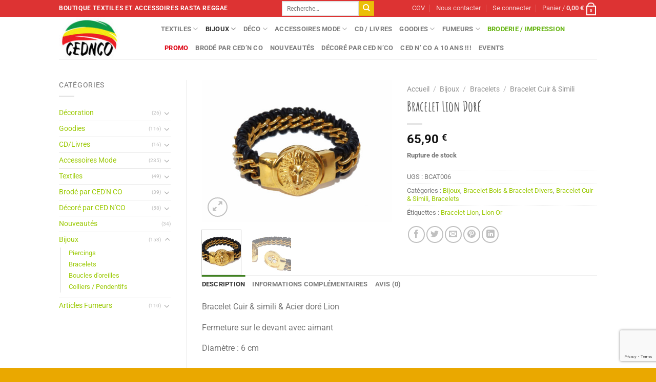

--- FILE ---
content_type: text/html; charset=UTF-8
request_url: https://www.cednco.com/produit/bracelet-lion-dore/
body_size: 28828
content:
<!DOCTYPE html>
<html lang="fr-FR" class="loading-site no-js">
<head>
	<meta charset="UTF-8" />
	<link rel="profile" href="http://gmpg.org/xfn/11" />
	<link rel="pingback" href="https://www.cednco.com/xmlrpc.php" />

	<script>(function(html){html.className = html.className.replace(/\bno-js\b/,'js')})(document.documentElement);</script>
<title>Bracelet Lion Doré &#8211; CED&#039;N CO</title>
<meta name='robots' content='max-image-preview:large' />
<meta name="viewport" content="width=device-width, initial-scale=1" /><link rel='dns-prefetch' href='//maps.googleapis.com' />
<link rel='dns-prefetch' href='//meet.jit.si' />
<link rel='dns-prefetch' href='//fonts.googleapis.com' />
<link rel='prefetch' href='https://www.cednco.com/wp-content/themes/flatsome/assets/js/flatsome.js?ver=e1ad26bd5672989785e1' />
<link rel='prefetch' href='https://www.cednco.com/wp-content/themes/flatsome/assets/js/chunk.slider.js?ver=3.19.12' />
<link rel='prefetch' href='https://www.cednco.com/wp-content/themes/flatsome/assets/js/chunk.popups.js?ver=3.19.12' />
<link rel='prefetch' href='https://www.cednco.com/wp-content/themes/flatsome/assets/js/chunk.tooltips.js?ver=3.19.12' />
<link rel='prefetch' href='https://www.cednco.com/wp-content/themes/flatsome/assets/js/woocommerce.js?ver=dd6035ce106022a74757' />
<link rel="alternate" type="application/rss+xml" title="CED&#039;N CO &raquo; Flux" href="https://www.cednco.com/feed/" />
<link rel="alternate" type="application/rss+xml" title="CED&#039;N CO &raquo; Flux des commentaires" href="https://www.cednco.com/comments/feed/" />
<link rel="alternate" type="application/rss+xml" title="CED&#039;N CO &raquo; Bracelet Lion Doré Flux des commentaires" href="https://www.cednco.com/produit/bracelet-lion-dore/feed/" />
<link rel="alternate" title="oEmbed (JSON)" type="application/json+oembed" href="https://www.cednco.com/wp-json/oembed/1.0/embed?url=https%3A%2F%2Fwww.cednco.com%2Fproduit%2Fbracelet-lion-dore%2F" />
<link rel="alternate" title="oEmbed (XML)" type="text/xml+oembed" href="https://www.cednco.com/wp-json/oembed/1.0/embed?url=https%3A%2F%2Fwww.cednco.com%2Fproduit%2Fbracelet-lion-dore%2F&#038;format=xml" />
		<!-- This site uses the Google Analytics by ExactMetrics plugin v8.11.1 - Using Analytics tracking - https://www.exactmetrics.com/ -->
							<script src="//www.googletagmanager.com/gtag/js?id=G-9GPY99P9XG"  data-cfasync="false" data-wpfc-render="false" type="text/javascript" async></script>
			<script data-cfasync="false" data-wpfc-render="false" type="text/javascript">
				var em_version = '8.11.1';
				var em_track_user = true;
				var em_no_track_reason = '';
								var ExactMetricsDefaultLocations = {"page_location":"https:\/\/www.cednco.com\/produit\/bracelet-lion-dore\/"};
								if ( typeof ExactMetricsPrivacyGuardFilter === 'function' ) {
					var ExactMetricsLocations = (typeof ExactMetricsExcludeQuery === 'object') ? ExactMetricsPrivacyGuardFilter( ExactMetricsExcludeQuery ) : ExactMetricsPrivacyGuardFilter( ExactMetricsDefaultLocations );
				} else {
					var ExactMetricsLocations = (typeof ExactMetricsExcludeQuery === 'object') ? ExactMetricsExcludeQuery : ExactMetricsDefaultLocations;
				}

								var disableStrs = [
										'ga-disable-G-9GPY99P9XG',
									];

				/* Function to detect opted out users */
				function __gtagTrackerIsOptedOut() {
					for (var index = 0; index < disableStrs.length; index++) {
						if (document.cookie.indexOf(disableStrs[index] + '=true') > -1) {
							return true;
						}
					}

					return false;
				}

				/* Disable tracking if the opt-out cookie exists. */
				if (__gtagTrackerIsOptedOut()) {
					for (var index = 0; index < disableStrs.length; index++) {
						window[disableStrs[index]] = true;
					}
				}

				/* Opt-out function */
				function __gtagTrackerOptout() {
					for (var index = 0; index < disableStrs.length; index++) {
						document.cookie = disableStrs[index] + '=true; expires=Thu, 31 Dec 2099 23:59:59 UTC; path=/';
						window[disableStrs[index]] = true;
					}
				}

				if ('undefined' === typeof gaOptout) {
					function gaOptout() {
						__gtagTrackerOptout();
					}
				}
								window.dataLayer = window.dataLayer || [];

				window.ExactMetricsDualTracker = {
					helpers: {},
					trackers: {},
				};
				if (em_track_user) {
					function __gtagDataLayer() {
						dataLayer.push(arguments);
					}

					function __gtagTracker(type, name, parameters) {
						if (!parameters) {
							parameters = {};
						}

						if (parameters.send_to) {
							__gtagDataLayer.apply(null, arguments);
							return;
						}

						if (type === 'event') {
														parameters.send_to = exactmetrics_frontend.v4_id;
							var hookName = name;
							if (typeof parameters['event_category'] !== 'undefined') {
								hookName = parameters['event_category'] + ':' + name;
							}

							if (typeof ExactMetricsDualTracker.trackers[hookName] !== 'undefined') {
								ExactMetricsDualTracker.trackers[hookName](parameters);
							} else {
								__gtagDataLayer('event', name, parameters);
							}
							
						} else {
							__gtagDataLayer.apply(null, arguments);
						}
					}

					__gtagTracker('js', new Date());
					__gtagTracker('set', {
						'developer_id.dNDMyYj': true,
											});
					if ( ExactMetricsLocations.page_location ) {
						__gtagTracker('set', ExactMetricsLocations);
					}
										__gtagTracker('config', 'G-9GPY99P9XG', {"forceSSL":"true","link_attribution":"true"} );
										window.gtag = __gtagTracker;										(function () {
						/* https://developers.google.com/analytics/devguides/collection/analyticsjs/ */
						/* ga and __gaTracker compatibility shim. */
						var noopfn = function () {
							return null;
						};
						var newtracker = function () {
							return new Tracker();
						};
						var Tracker = function () {
							return null;
						};
						var p = Tracker.prototype;
						p.get = noopfn;
						p.set = noopfn;
						p.send = function () {
							var args = Array.prototype.slice.call(arguments);
							args.unshift('send');
							__gaTracker.apply(null, args);
						};
						var __gaTracker = function () {
							var len = arguments.length;
							if (len === 0) {
								return;
							}
							var f = arguments[len - 1];
							if (typeof f !== 'object' || f === null || typeof f.hitCallback !== 'function') {
								if ('send' === arguments[0]) {
									var hitConverted, hitObject = false, action;
									if ('event' === arguments[1]) {
										if ('undefined' !== typeof arguments[3]) {
											hitObject = {
												'eventAction': arguments[3],
												'eventCategory': arguments[2],
												'eventLabel': arguments[4],
												'value': arguments[5] ? arguments[5] : 1,
											}
										}
									}
									if ('pageview' === arguments[1]) {
										if ('undefined' !== typeof arguments[2]) {
											hitObject = {
												'eventAction': 'page_view',
												'page_path': arguments[2],
											}
										}
									}
									if (typeof arguments[2] === 'object') {
										hitObject = arguments[2];
									}
									if (typeof arguments[5] === 'object') {
										Object.assign(hitObject, arguments[5]);
									}
									if ('undefined' !== typeof arguments[1].hitType) {
										hitObject = arguments[1];
										if ('pageview' === hitObject.hitType) {
											hitObject.eventAction = 'page_view';
										}
									}
									if (hitObject) {
										action = 'timing' === arguments[1].hitType ? 'timing_complete' : hitObject.eventAction;
										hitConverted = mapArgs(hitObject);
										__gtagTracker('event', action, hitConverted);
									}
								}
								return;
							}

							function mapArgs(args) {
								var arg, hit = {};
								var gaMap = {
									'eventCategory': 'event_category',
									'eventAction': 'event_action',
									'eventLabel': 'event_label',
									'eventValue': 'event_value',
									'nonInteraction': 'non_interaction',
									'timingCategory': 'event_category',
									'timingVar': 'name',
									'timingValue': 'value',
									'timingLabel': 'event_label',
									'page': 'page_path',
									'location': 'page_location',
									'title': 'page_title',
									'referrer' : 'page_referrer',
								};
								for (arg in args) {
																		if (!(!args.hasOwnProperty(arg) || !gaMap.hasOwnProperty(arg))) {
										hit[gaMap[arg]] = args[arg];
									} else {
										hit[arg] = args[arg];
									}
								}
								return hit;
							}

							try {
								f.hitCallback();
							} catch (ex) {
							}
						};
						__gaTracker.create = newtracker;
						__gaTracker.getByName = newtracker;
						__gaTracker.getAll = function () {
							return [];
						};
						__gaTracker.remove = noopfn;
						__gaTracker.loaded = true;
						window['__gaTracker'] = __gaTracker;
					})();
									} else {
										console.log("");
					(function () {
						function __gtagTracker() {
							return null;
						}

						window['__gtagTracker'] = __gtagTracker;
						window['gtag'] = __gtagTracker;
					})();
									}
			</script>
							<!-- / Google Analytics by ExactMetrics -->
		<style id='wp-img-auto-sizes-contain-inline-css' type='text/css'>
img:is([sizes=auto i],[sizes^="auto," i]){contain-intrinsic-size:3000px 1500px}
/*# sourceURL=wp-img-auto-sizes-contain-inline-css */
</style>
<style id='wp-emoji-styles-inline-css' type='text/css'>

	img.wp-smiley, img.emoji {
		display: inline !important;
		border: none !important;
		box-shadow: none !important;
		height: 1em !important;
		width: 1em !important;
		margin: 0 0.07em !important;
		vertical-align: -0.1em !important;
		background: none !important;
		padding: 0 !important;
	}
/*# sourceURL=wp-emoji-styles-inline-css */
</style>
<link rel='stylesheet' id='contact-form-7-css' href='https://www.cednco.com/wp-content/plugins/contact-form-7/includes/css/styles.css?ver=6.1.4' type='text/css' media='all' />
<link rel='stylesheet' id='photoswipe-css' href='https://www.cednco.com/wp-content/plugins/woocommerce/assets/css/photoswipe/photoswipe.min.css?ver=10.4.3' type='text/css' media='all' />
<link rel='stylesheet' id='photoswipe-default-skin-css' href='https://www.cednco.com/wp-content/plugins/woocommerce/assets/css/photoswipe/default-skin/default-skin.min.css?ver=10.4.3' type='text/css' media='all' />
<style id='woocommerce-inline-inline-css' type='text/css'>
.woocommerce form .form-row .required { visibility: visible; }
/*# sourceURL=woocommerce-inline-inline-css */
</style>
<link rel='stylesheet' id='evcal_google_fonts-css' href='https://fonts.googleapis.com/css?family=Noto+Sans%3A400%2C400italic%2C700%7CPoppins%3A700%2C800%2C900&#038;subset=latin%2Clatin-ext&#038;ver=5.0.6' type='text/css' media='all' />
<link rel='stylesheet' id='evcal_cal_default-css' href='//www.cednco.com/wp-content/plugins/eventON/assets/css/eventon_styles.css?ver=5.0.6' type='text/css' media='all' />
<link rel='stylesheet' id='evo_font_icons-css' href='//www.cednco.com/wp-content/plugins/eventON/assets/fonts/all.css?ver=5.0.6' type='text/css' media='all' />
<link rel='stylesheet' id='eventon_dynamic_styles-css' href='//www.cednco.com/wp-content/plugins/eventON/assets/css/eventon_dynamic_styles.css?ver=5.0.6' type='text/css' media='all' />
<link rel='stylesheet' id='flexible-shipping-free-shipping-css' href='https://www.cednco.com/wp-content/plugins/flexible-shipping/assets/dist/css/free-shipping.css?ver=6.5.4.2' type='text/css' media='all' />
<link rel='stylesheet' id='flatsome-main-css' href='https://www.cednco.com/wp-content/themes/flatsome/assets/css/flatsome.css?ver=3.19.12' type='text/css' media='all' />
<style id='flatsome-main-inline-css' type='text/css'>
@font-face {
				font-family: "fl-icons";
				font-display: block;
				src: url(https://www.cednco.com/wp-content/themes/flatsome/assets/css/icons/fl-icons.eot?v=3.19.12);
				src:
					url(https://www.cednco.com/wp-content/themes/flatsome/assets/css/icons/fl-icons.eot#iefix?v=3.19.12) format("embedded-opentype"),
					url(https://www.cednco.com/wp-content/themes/flatsome/assets/css/icons/fl-icons.woff2?v=3.19.12) format("woff2"),
					url(https://www.cednco.com/wp-content/themes/flatsome/assets/css/icons/fl-icons.ttf?v=3.19.12) format("truetype"),
					url(https://www.cednco.com/wp-content/themes/flatsome/assets/css/icons/fl-icons.woff?v=3.19.12) format("woff"),
					url(https://www.cednco.com/wp-content/themes/flatsome/assets/css/icons/fl-icons.svg?v=3.19.12#fl-icons) format("svg");
			}
/*# sourceURL=flatsome-main-inline-css */
</style>
<link rel='stylesheet' id='flatsome-shop-css' href='https://www.cednco.com/wp-content/themes/flatsome/assets/css/flatsome-shop.css?ver=3.19.12' type='text/css' media='all' />
<link rel='stylesheet' id='flatsome-style-css' href='https://www.cednco.com/wp-content/themes/flatsome-child/style.css?ver=3.0' type='text/css' media='all' />
<script type="text/javascript" src="https://www.cednco.com/wp-content/plugins/google-analytics-dashboard-for-wp/assets/js/frontend-gtag.min.js?ver=8.11.1" id="exactmetrics-frontend-script-js" async="async" data-wp-strategy="async"></script>
<script data-cfasync="false" data-wpfc-render="false" type="text/javascript" id='exactmetrics-frontend-script-js-extra'>/* <![CDATA[ */
var exactmetrics_frontend = {"js_events_tracking":"true","download_extensions":"doc,pdf,ppt,zip,xls,docx,pptx,xlsx","inbound_paths":"[{\"path\":\"\\\/go\\\/\",\"label\":\"affiliate\"},{\"path\":\"\\\/recommend\\\/\",\"label\":\"affiliate\"}]","home_url":"https:\/\/www.cednco.com","hash_tracking":"false","v4_id":"G-9GPY99P9XG"};/* ]]> */
</script>
<script type="text/javascript" src="https://www.cednco.com/wp-includes/js/jquery/jquery.min.js?ver=3.7.1" id="jquery-core-js"></script>
<script type="text/javascript" src="https://www.cednco.com/wp-includes/js/jquery/jquery-migrate.min.js?ver=3.4.1" id="jquery-migrate-js"></script>
<script type="text/javascript" src="https://www.cednco.com/wp-content/plugins/woocommerce/assets/js/jquery-blockui/jquery.blockUI.min.js?ver=2.7.0-wc.10.4.3" id="wc-jquery-blockui-js" data-wp-strategy="defer"></script>
<script type="text/javascript" id="wc-add-to-cart-js-extra">
/* <![CDATA[ */
var wc_add_to_cart_params = {"ajax_url":"/wp-admin/admin-ajax.php","wc_ajax_url":"/?wc-ajax=%%endpoint%%","i18n_view_cart":"Voir le panier","cart_url":"https://www.cednco.com/panier/","is_cart":"","cart_redirect_after_add":"no"};
//# sourceURL=wc-add-to-cart-js-extra
/* ]]> */
</script>
<script type="text/javascript" src="https://www.cednco.com/wp-content/plugins/woocommerce/assets/js/frontend/add-to-cart.min.js?ver=10.4.3" id="wc-add-to-cart-js" defer="defer" data-wp-strategy="defer"></script>
<script type="text/javascript" src="https://www.cednco.com/wp-content/plugins/woocommerce/assets/js/photoswipe/photoswipe.min.js?ver=4.1.1-wc.10.4.3" id="wc-photoswipe-js" defer="defer" data-wp-strategy="defer"></script>
<script type="text/javascript" src="https://www.cednco.com/wp-content/plugins/woocommerce/assets/js/photoswipe/photoswipe-ui-default.min.js?ver=4.1.1-wc.10.4.3" id="wc-photoswipe-ui-default-js" defer="defer" data-wp-strategy="defer"></script>
<script type="text/javascript" id="wc-single-product-js-extra">
/* <![CDATA[ */
var wc_single_product_params = {"i18n_required_rating_text":"Veuillez s\u00e9lectionner une note","i18n_rating_options":["1\u00a0\u00e9toile sur 5","2\u00a0\u00e9toiles sur 5","3\u00a0\u00e9toiles sur 5","4\u00a0\u00e9toiles sur 5","5\u00a0\u00e9toiles sur 5"],"i18n_product_gallery_trigger_text":"Voir la galerie d\u2019images en plein \u00e9cran","review_rating_required":"yes","flexslider":{"rtl":false,"animation":"slide","smoothHeight":true,"directionNav":false,"controlNav":"thumbnails","slideshow":false,"animationSpeed":500,"animationLoop":false,"allowOneSlide":false},"zoom_enabled":"","zoom_options":[],"photoswipe_enabled":"1","photoswipe_options":{"shareEl":false,"closeOnScroll":false,"history":false,"hideAnimationDuration":0,"showAnimationDuration":0},"flexslider_enabled":""};
//# sourceURL=wc-single-product-js-extra
/* ]]> */
</script>
<script type="text/javascript" src="https://www.cednco.com/wp-content/plugins/woocommerce/assets/js/frontend/single-product.min.js?ver=10.4.3" id="wc-single-product-js" defer="defer" data-wp-strategy="defer"></script>
<script type="text/javascript" src="https://www.cednco.com/wp-content/plugins/woocommerce/assets/js/js-cookie/js.cookie.min.js?ver=2.1.4-wc.10.4.3" id="wc-js-cookie-js" data-wp-strategy="defer"></script>
<script type="text/javascript" id="evo-inlinescripts-header-js-after">
/* <![CDATA[ */
jQuery(document).ready(function($){});
//# sourceURL=evo-inlinescripts-header-js-after
/* ]]> */
</script>
<script type="text/javascript" id="cdi_handle_js_front-js-before">
/* <![CDATA[ */
var linemaxsize = "32";
//# sourceURL=cdi_handle_js_front-js-before
/* ]]> */
</script>
<script type="text/javascript" src="https://www.cednco.com/wp-content/plugins/collect-and-deliver-interface-for-woocommerce/includes/../js/cdifront.js?ver=6.9" id="cdi_handle_js_front-js"></script>
<link rel="https://api.w.org/" href="https://www.cednco.com/wp-json/" /><link rel="alternate" title="JSON" type="application/json" href="https://www.cednco.com/wp-json/wp/v2/product/5552" /><link rel="EditURI" type="application/rsd+xml" title="RSD" href="https://www.cednco.com/xmlrpc.php?rsd" />
<meta name="generator" content="WordPress 6.9" />
<meta name="generator" content="WooCommerce 10.4.3" />
<link rel="canonical" href="https://www.cednco.com/produit/bracelet-lion-dore/" />
<link rel='shortlink' href='https://www.cednco.com/?p=5552' />
<!-- Google site verification - Google for WooCommerce -->
<meta name="google-site-verification" content="xcAVI9bTBhfVXCgfPACihSyU8HPtQblvZogDZ7meSpE" />
	<noscript><style>.woocommerce-product-gallery{ opacity: 1 !important; }</style></noscript>
	<link rel="icon" href="https://www.cednco.com/wp-content/uploads/2020/04/cropped-logo2020-32x32.jpg" sizes="32x32" />
<link rel="icon" href="https://www.cednco.com/wp-content/uploads/2020/04/cropped-logo2020-192x192.jpg" sizes="192x192" />
<link rel="apple-touch-icon" href="https://www.cednco.com/wp-content/uploads/2020/04/cropped-logo2020-180x180.jpg" />
<meta name="msapplication-TileImage" content="https://www.cednco.com/wp-content/uploads/2020/04/cropped-logo2020-270x270.jpg" />
<style id="custom-css" type="text/css">:root {--primary-color: #408022;--fs-color-primary: #408022;--fs-color-secondary: #ecbe08;--fs-color-success: #7a9c59;--fs-color-alert: #b20000;--fs-experimental-link-color: #9cca06;--fs-experimental-link-color-hover: #111;}.tooltipster-base {--tooltip-color: #fff;--tooltip-bg-color: #000;}.off-canvas-right .mfp-content, .off-canvas-left .mfp-content {--drawer-width: 300px;}.off-canvas .mfp-content.off-canvas-cart {--drawer-width: 360px;}.header-main{height: 83px}#logo img{max-height: 83px}#logo{width:169px;}.stuck #logo img{padding:12px 0;}.header-bottom{min-height: 10px}.header-top{min-height: 33px}.transparent .header-main{height: 265px}.transparent #logo img{max-height: 265px}.has-transparent + .page-title:first-of-type,.has-transparent + #main > .page-title,.has-transparent + #main > div > .page-title,.has-transparent + #main .page-header-wrapper:first-of-type .page-title{padding-top: 295px;}.header.show-on-scroll,.stuck .header-main{height:76px!important}.stuck #logo img{max-height: 76px!important}.search-form{ width: 100%;}.header-bg-color {background-color: rgba(255,255,255,0.9)}.header-bottom {background-color: #f1f1f1}.header-bottom-nav > li > a{line-height: 16px }@media (max-width: 549px) {.header-main{height: 70px}#logo img{max-height: 70px}}.nav-dropdown{font-size:80%}.header-top{background-color:#dd3333!important;}body{font-size: 100%;}@media screen and (max-width: 549px){body{font-size: 100%;}}body{font-family: Roboto, sans-serif;}body {font-weight: 400;font-style: normal;}.nav > li > a {font-family: Roboto, sans-serif;}.mobile-sidebar-levels-2 .nav > li > ul > li > a {font-family: Roboto, sans-serif;}.nav > li > a,.mobile-sidebar-levels-2 .nav > li > ul > li > a {font-weight: 700;font-style: normal;}h1,h2,h3,h4,h5,h6,.heading-font, .off-canvas-center .nav-sidebar.nav-vertical > li > a{font-family: "Amatic SC", sans-serif;}h1,h2,h3,h4,h5,h6,.heading-font,.banner h1,.banner h2 {font-weight: 700;font-style: normal;}.alt-font{font-family: "Dancing Script", sans-serif;}.alt-font {font-weight: 400!important;font-style: normal!important;}.star-rating span:before,.star-rating:before, .woocommerce-page .star-rating:before, .stars a:hover:after, .stars a.active:after{color: #eeee22}input[type='submit'], input[type="button"], button:not(.icon), .button:not(.icon){border-radius: 5!important}.shop-page-title.featured-title .title-bg{ background-image: url(https://www.cednco.com/wp-content/uploads/2018/10/BCAT006-Bracelet-Cuir-et-Métal-Lion-Doré-scaled.jpg)!important;}@media screen and (min-width: 550px){.products .box-vertical .box-image{min-width: 200px!important;width: 200px!important;}}.footer-2{background-color: #86ba39}.absolute-footer, html{background-color: #eaa800}.nav-vertical-fly-out > li + li {border-top-width: 1px; border-top-style: solid;}.label-new.menu-item > a:after{content:"Nouveau";}.label-hot.menu-item > a:after{content:"A voir";}.label-sale.menu-item > a:after{content:"Vente";}.label-popular.menu-item > a:after{content:"Populaire";}</style>		<style type="text/css" id="wp-custom-css">
			body {
    line-height: 1.3;
}
.widget_product_categories > ul > li{
	font-size:.9em;
}
h3 a.tribe-events-calendar-list__event-title-link, .tribe-common a:not(.tribe-common-anchor--unstyle) {
 color:var(--tec-color-text-events-title) !important;
}
.tribe-common--breakpoint-medium.tribe-events .tribe-events-calendar-list__event-details {
  width: calc(var(--tec-grid-width-1-of-8)*4);
}
.tribe-common--breakpoint-medium.tribe-events .tribe-events-calendar-list__event-featured-image-wrapper {
  margin-bottom: 0;
  width: calc(var(--tec-grid-width-1-of-8)*3);
}
.tribe-common--breakpoint-medium.tribe-common .tribe-common-h6--min-medium {
  font-size: 24px;
  line-height: var(--tec-line-height-3);
	background-color:#dd3333;
	padding:5px 10px;
	font-weight:900 !important;
	color:white;
}
span.widget-title {
    font-size: 0.9em;
    font-weight: 400;
}
.shop-page-title .flex-col{
	font-size: 0.8em;
}
.serviesCedNCo h5{
	font-size:150%;
}
.serviesCedNCo p{
	font-size:0.9em;
	font-weight:400;
}
.header-nav-main #menu-item-2750 a{
	color:#65b411;
}
.header-nav-main #menu-item-6801 a{
	color:#DD0010;
}
.dark p.category{
	background-color:rgba(20, 60, 94, 0.95);
		padding:5px;
}
h1.OffrePromo{
	color:#ffffff;
	font-size:10em;
	line-height: 0.85 !important;
	text-transform:uppercase;
	margin-top:20px;
	margin-bottom:0px;
}
h2.PromoLead{
	color:#ffffff;
	font-size:3em;
}
.price del .woocommerce-Price-amount{
	color:#DD0010;
}
.newsAccueil h5{
	font-size:2em;
	color:#65b411;
}
p.avert {
	font-size:0.7em;
}		</style>
		<style id="kirki-inline-styles">/* cyrillic */
@font-face {
  font-family: 'Amatic SC';
  font-style: normal;
  font-weight: 700;
  font-display: swap;
  src: url(https://www.cednco.com/wp-content/fonts/amatic-sc/TUZ3zwprpvBS1izr_vOMscGKerUC7WQ.woff2) format('woff2');
  unicode-range: U+0301, U+0400-045F, U+0490-0491, U+04B0-04B1, U+2116;
}
/* hebrew */
@font-face {
  font-family: 'Amatic SC';
  font-style: normal;
  font-weight: 700;
  font-display: swap;
  src: url(https://www.cednco.com/wp-content/fonts/amatic-sc/TUZ3zwprpvBS1izr_vOMscGKfLUC7WQ.woff2) format('woff2');
  unicode-range: U+0307-0308, U+0590-05FF, U+200C-2010, U+20AA, U+25CC, U+FB1D-FB4F;
}
/* vietnamese */
@font-face {
  font-family: 'Amatic SC';
  font-style: normal;
  font-weight: 700;
  font-display: swap;
  src: url(https://www.cednco.com/wp-content/fonts/amatic-sc/TUZ3zwprpvBS1izr_vOMscGKcbUC7WQ.woff2) format('woff2');
  unicode-range: U+0102-0103, U+0110-0111, U+0128-0129, U+0168-0169, U+01A0-01A1, U+01AF-01B0, U+0300-0301, U+0303-0304, U+0308-0309, U+0323, U+0329, U+1EA0-1EF9, U+20AB;
}
/* latin-ext */
@font-face {
  font-family: 'Amatic SC';
  font-style: normal;
  font-weight: 700;
  font-display: swap;
  src: url(https://www.cednco.com/wp-content/fonts/amatic-sc/TUZ3zwprpvBS1izr_vOMscGKcLUC7WQ.woff2) format('woff2');
  unicode-range: U+0100-02BA, U+02BD-02C5, U+02C7-02CC, U+02CE-02D7, U+02DD-02FF, U+0304, U+0308, U+0329, U+1D00-1DBF, U+1E00-1E9F, U+1EF2-1EFF, U+2020, U+20A0-20AB, U+20AD-20C0, U+2113, U+2C60-2C7F, U+A720-A7FF;
}
/* latin */
@font-face {
  font-family: 'Amatic SC';
  font-style: normal;
  font-weight: 700;
  font-display: swap;
  src: url(https://www.cednco.com/wp-content/fonts/amatic-sc/TUZ3zwprpvBS1izr_vOMscGKfrUC.woff2) format('woff2');
  unicode-range: U+0000-00FF, U+0131, U+0152-0153, U+02BB-02BC, U+02C6, U+02DA, U+02DC, U+0304, U+0308, U+0329, U+2000-206F, U+20AC, U+2122, U+2191, U+2193, U+2212, U+2215, U+FEFF, U+FFFD;
}/* cyrillic-ext */
@font-face {
  font-family: 'Roboto';
  font-style: normal;
  font-weight: 400;
  font-stretch: 100%;
  font-display: swap;
  src: url(https://www.cednco.com/wp-content/fonts/roboto/KFO7CnqEu92Fr1ME7kSn66aGLdTylUAMa3GUBGEe.woff2) format('woff2');
  unicode-range: U+0460-052F, U+1C80-1C8A, U+20B4, U+2DE0-2DFF, U+A640-A69F, U+FE2E-FE2F;
}
/* cyrillic */
@font-face {
  font-family: 'Roboto';
  font-style: normal;
  font-weight: 400;
  font-stretch: 100%;
  font-display: swap;
  src: url(https://www.cednco.com/wp-content/fonts/roboto/KFO7CnqEu92Fr1ME7kSn66aGLdTylUAMa3iUBGEe.woff2) format('woff2');
  unicode-range: U+0301, U+0400-045F, U+0490-0491, U+04B0-04B1, U+2116;
}
/* greek-ext */
@font-face {
  font-family: 'Roboto';
  font-style: normal;
  font-weight: 400;
  font-stretch: 100%;
  font-display: swap;
  src: url(https://www.cednco.com/wp-content/fonts/roboto/KFO7CnqEu92Fr1ME7kSn66aGLdTylUAMa3CUBGEe.woff2) format('woff2');
  unicode-range: U+1F00-1FFF;
}
/* greek */
@font-face {
  font-family: 'Roboto';
  font-style: normal;
  font-weight: 400;
  font-stretch: 100%;
  font-display: swap;
  src: url(https://www.cednco.com/wp-content/fonts/roboto/KFO7CnqEu92Fr1ME7kSn66aGLdTylUAMa3-UBGEe.woff2) format('woff2');
  unicode-range: U+0370-0377, U+037A-037F, U+0384-038A, U+038C, U+038E-03A1, U+03A3-03FF;
}
/* math */
@font-face {
  font-family: 'Roboto';
  font-style: normal;
  font-weight: 400;
  font-stretch: 100%;
  font-display: swap;
  src: url(https://www.cednco.com/wp-content/fonts/roboto/KFO7CnqEu92Fr1ME7kSn66aGLdTylUAMawCUBGEe.woff2) format('woff2');
  unicode-range: U+0302-0303, U+0305, U+0307-0308, U+0310, U+0312, U+0315, U+031A, U+0326-0327, U+032C, U+032F-0330, U+0332-0333, U+0338, U+033A, U+0346, U+034D, U+0391-03A1, U+03A3-03A9, U+03B1-03C9, U+03D1, U+03D5-03D6, U+03F0-03F1, U+03F4-03F5, U+2016-2017, U+2034-2038, U+203C, U+2040, U+2043, U+2047, U+2050, U+2057, U+205F, U+2070-2071, U+2074-208E, U+2090-209C, U+20D0-20DC, U+20E1, U+20E5-20EF, U+2100-2112, U+2114-2115, U+2117-2121, U+2123-214F, U+2190, U+2192, U+2194-21AE, U+21B0-21E5, U+21F1-21F2, U+21F4-2211, U+2213-2214, U+2216-22FF, U+2308-230B, U+2310, U+2319, U+231C-2321, U+2336-237A, U+237C, U+2395, U+239B-23B7, U+23D0, U+23DC-23E1, U+2474-2475, U+25AF, U+25B3, U+25B7, U+25BD, U+25C1, U+25CA, U+25CC, U+25FB, U+266D-266F, U+27C0-27FF, U+2900-2AFF, U+2B0E-2B11, U+2B30-2B4C, U+2BFE, U+3030, U+FF5B, U+FF5D, U+1D400-1D7FF, U+1EE00-1EEFF;
}
/* symbols */
@font-face {
  font-family: 'Roboto';
  font-style: normal;
  font-weight: 400;
  font-stretch: 100%;
  font-display: swap;
  src: url(https://www.cednco.com/wp-content/fonts/roboto/KFO7CnqEu92Fr1ME7kSn66aGLdTylUAMaxKUBGEe.woff2) format('woff2');
  unicode-range: U+0001-000C, U+000E-001F, U+007F-009F, U+20DD-20E0, U+20E2-20E4, U+2150-218F, U+2190, U+2192, U+2194-2199, U+21AF, U+21E6-21F0, U+21F3, U+2218-2219, U+2299, U+22C4-22C6, U+2300-243F, U+2440-244A, U+2460-24FF, U+25A0-27BF, U+2800-28FF, U+2921-2922, U+2981, U+29BF, U+29EB, U+2B00-2BFF, U+4DC0-4DFF, U+FFF9-FFFB, U+10140-1018E, U+10190-1019C, U+101A0, U+101D0-101FD, U+102E0-102FB, U+10E60-10E7E, U+1D2C0-1D2D3, U+1D2E0-1D37F, U+1F000-1F0FF, U+1F100-1F1AD, U+1F1E6-1F1FF, U+1F30D-1F30F, U+1F315, U+1F31C, U+1F31E, U+1F320-1F32C, U+1F336, U+1F378, U+1F37D, U+1F382, U+1F393-1F39F, U+1F3A7-1F3A8, U+1F3AC-1F3AF, U+1F3C2, U+1F3C4-1F3C6, U+1F3CA-1F3CE, U+1F3D4-1F3E0, U+1F3ED, U+1F3F1-1F3F3, U+1F3F5-1F3F7, U+1F408, U+1F415, U+1F41F, U+1F426, U+1F43F, U+1F441-1F442, U+1F444, U+1F446-1F449, U+1F44C-1F44E, U+1F453, U+1F46A, U+1F47D, U+1F4A3, U+1F4B0, U+1F4B3, U+1F4B9, U+1F4BB, U+1F4BF, U+1F4C8-1F4CB, U+1F4D6, U+1F4DA, U+1F4DF, U+1F4E3-1F4E6, U+1F4EA-1F4ED, U+1F4F7, U+1F4F9-1F4FB, U+1F4FD-1F4FE, U+1F503, U+1F507-1F50B, U+1F50D, U+1F512-1F513, U+1F53E-1F54A, U+1F54F-1F5FA, U+1F610, U+1F650-1F67F, U+1F687, U+1F68D, U+1F691, U+1F694, U+1F698, U+1F6AD, U+1F6B2, U+1F6B9-1F6BA, U+1F6BC, U+1F6C6-1F6CF, U+1F6D3-1F6D7, U+1F6E0-1F6EA, U+1F6F0-1F6F3, U+1F6F7-1F6FC, U+1F700-1F7FF, U+1F800-1F80B, U+1F810-1F847, U+1F850-1F859, U+1F860-1F887, U+1F890-1F8AD, U+1F8B0-1F8BB, U+1F8C0-1F8C1, U+1F900-1F90B, U+1F93B, U+1F946, U+1F984, U+1F996, U+1F9E9, U+1FA00-1FA6F, U+1FA70-1FA7C, U+1FA80-1FA89, U+1FA8F-1FAC6, U+1FACE-1FADC, U+1FADF-1FAE9, U+1FAF0-1FAF8, U+1FB00-1FBFF;
}
/* vietnamese */
@font-face {
  font-family: 'Roboto';
  font-style: normal;
  font-weight: 400;
  font-stretch: 100%;
  font-display: swap;
  src: url(https://www.cednco.com/wp-content/fonts/roboto/KFO7CnqEu92Fr1ME7kSn66aGLdTylUAMa3OUBGEe.woff2) format('woff2');
  unicode-range: U+0102-0103, U+0110-0111, U+0128-0129, U+0168-0169, U+01A0-01A1, U+01AF-01B0, U+0300-0301, U+0303-0304, U+0308-0309, U+0323, U+0329, U+1EA0-1EF9, U+20AB;
}
/* latin-ext */
@font-face {
  font-family: 'Roboto';
  font-style: normal;
  font-weight: 400;
  font-stretch: 100%;
  font-display: swap;
  src: url(https://www.cednco.com/wp-content/fonts/roboto/KFO7CnqEu92Fr1ME7kSn66aGLdTylUAMa3KUBGEe.woff2) format('woff2');
  unicode-range: U+0100-02BA, U+02BD-02C5, U+02C7-02CC, U+02CE-02D7, U+02DD-02FF, U+0304, U+0308, U+0329, U+1D00-1DBF, U+1E00-1E9F, U+1EF2-1EFF, U+2020, U+20A0-20AB, U+20AD-20C0, U+2113, U+2C60-2C7F, U+A720-A7FF;
}
/* latin */
@font-face {
  font-family: 'Roboto';
  font-style: normal;
  font-weight: 400;
  font-stretch: 100%;
  font-display: swap;
  src: url(https://www.cednco.com/wp-content/fonts/roboto/KFO7CnqEu92Fr1ME7kSn66aGLdTylUAMa3yUBA.woff2) format('woff2');
  unicode-range: U+0000-00FF, U+0131, U+0152-0153, U+02BB-02BC, U+02C6, U+02DA, U+02DC, U+0304, U+0308, U+0329, U+2000-206F, U+20AC, U+2122, U+2191, U+2193, U+2212, U+2215, U+FEFF, U+FFFD;
}
/* cyrillic-ext */
@font-face {
  font-family: 'Roboto';
  font-style: normal;
  font-weight: 700;
  font-stretch: 100%;
  font-display: swap;
  src: url(https://www.cednco.com/wp-content/fonts/roboto/KFO7CnqEu92Fr1ME7kSn66aGLdTylUAMa3GUBGEe.woff2) format('woff2');
  unicode-range: U+0460-052F, U+1C80-1C8A, U+20B4, U+2DE0-2DFF, U+A640-A69F, U+FE2E-FE2F;
}
/* cyrillic */
@font-face {
  font-family: 'Roboto';
  font-style: normal;
  font-weight: 700;
  font-stretch: 100%;
  font-display: swap;
  src: url(https://www.cednco.com/wp-content/fonts/roboto/KFO7CnqEu92Fr1ME7kSn66aGLdTylUAMa3iUBGEe.woff2) format('woff2');
  unicode-range: U+0301, U+0400-045F, U+0490-0491, U+04B0-04B1, U+2116;
}
/* greek-ext */
@font-face {
  font-family: 'Roboto';
  font-style: normal;
  font-weight: 700;
  font-stretch: 100%;
  font-display: swap;
  src: url(https://www.cednco.com/wp-content/fonts/roboto/KFO7CnqEu92Fr1ME7kSn66aGLdTylUAMa3CUBGEe.woff2) format('woff2');
  unicode-range: U+1F00-1FFF;
}
/* greek */
@font-face {
  font-family: 'Roboto';
  font-style: normal;
  font-weight: 700;
  font-stretch: 100%;
  font-display: swap;
  src: url(https://www.cednco.com/wp-content/fonts/roboto/KFO7CnqEu92Fr1ME7kSn66aGLdTylUAMa3-UBGEe.woff2) format('woff2');
  unicode-range: U+0370-0377, U+037A-037F, U+0384-038A, U+038C, U+038E-03A1, U+03A3-03FF;
}
/* math */
@font-face {
  font-family: 'Roboto';
  font-style: normal;
  font-weight: 700;
  font-stretch: 100%;
  font-display: swap;
  src: url(https://www.cednco.com/wp-content/fonts/roboto/KFO7CnqEu92Fr1ME7kSn66aGLdTylUAMawCUBGEe.woff2) format('woff2');
  unicode-range: U+0302-0303, U+0305, U+0307-0308, U+0310, U+0312, U+0315, U+031A, U+0326-0327, U+032C, U+032F-0330, U+0332-0333, U+0338, U+033A, U+0346, U+034D, U+0391-03A1, U+03A3-03A9, U+03B1-03C9, U+03D1, U+03D5-03D6, U+03F0-03F1, U+03F4-03F5, U+2016-2017, U+2034-2038, U+203C, U+2040, U+2043, U+2047, U+2050, U+2057, U+205F, U+2070-2071, U+2074-208E, U+2090-209C, U+20D0-20DC, U+20E1, U+20E5-20EF, U+2100-2112, U+2114-2115, U+2117-2121, U+2123-214F, U+2190, U+2192, U+2194-21AE, U+21B0-21E5, U+21F1-21F2, U+21F4-2211, U+2213-2214, U+2216-22FF, U+2308-230B, U+2310, U+2319, U+231C-2321, U+2336-237A, U+237C, U+2395, U+239B-23B7, U+23D0, U+23DC-23E1, U+2474-2475, U+25AF, U+25B3, U+25B7, U+25BD, U+25C1, U+25CA, U+25CC, U+25FB, U+266D-266F, U+27C0-27FF, U+2900-2AFF, U+2B0E-2B11, U+2B30-2B4C, U+2BFE, U+3030, U+FF5B, U+FF5D, U+1D400-1D7FF, U+1EE00-1EEFF;
}
/* symbols */
@font-face {
  font-family: 'Roboto';
  font-style: normal;
  font-weight: 700;
  font-stretch: 100%;
  font-display: swap;
  src: url(https://www.cednco.com/wp-content/fonts/roboto/KFO7CnqEu92Fr1ME7kSn66aGLdTylUAMaxKUBGEe.woff2) format('woff2');
  unicode-range: U+0001-000C, U+000E-001F, U+007F-009F, U+20DD-20E0, U+20E2-20E4, U+2150-218F, U+2190, U+2192, U+2194-2199, U+21AF, U+21E6-21F0, U+21F3, U+2218-2219, U+2299, U+22C4-22C6, U+2300-243F, U+2440-244A, U+2460-24FF, U+25A0-27BF, U+2800-28FF, U+2921-2922, U+2981, U+29BF, U+29EB, U+2B00-2BFF, U+4DC0-4DFF, U+FFF9-FFFB, U+10140-1018E, U+10190-1019C, U+101A0, U+101D0-101FD, U+102E0-102FB, U+10E60-10E7E, U+1D2C0-1D2D3, U+1D2E0-1D37F, U+1F000-1F0FF, U+1F100-1F1AD, U+1F1E6-1F1FF, U+1F30D-1F30F, U+1F315, U+1F31C, U+1F31E, U+1F320-1F32C, U+1F336, U+1F378, U+1F37D, U+1F382, U+1F393-1F39F, U+1F3A7-1F3A8, U+1F3AC-1F3AF, U+1F3C2, U+1F3C4-1F3C6, U+1F3CA-1F3CE, U+1F3D4-1F3E0, U+1F3ED, U+1F3F1-1F3F3, U+1F3F5-1F3F7, U+1F408, U+1F415, U+1F41F, U+1F426, U+1F43F, U+1F441-1F442, U+1F444, U+1F446-1F449, U+1F44C-1F44E, U+1F453, U+1F46A, U+1F47D, U+1F4A3, U+1F4B0, U+1F4B3, U+1F4B9, U+1F4BB, U+1F4BF, U+1F4C8-1F4CB, U+1F4D6, U+1F4DA, U+1F4DF, U+1F4E3-1F4E6, U+1F4EA-1F4ED, U+1F4F7, U+1F4F9-1F4FB, U+1F4FD-1F4FE, U+1F503, U+1F507-1F50B, U+1F50D, U+1F512-1F513, U+1F53E-1F54A, U+1F54F-1F5FA, U+1F610, U+1F650-1F67F, U+1F687, U+1F68D, U+1F691, U+1F694, U+1F698, U+1F6AD, U+1F6B2, U+1F6B9-1F6BA, U+1F6BC, U+1F6C6-1F6CF, U+1F6D3-1F6D7, U+1F6E0-1F6EA, U+1F6F0-1F6F3, U+1F6F7-1F6FC, U+1F700-1F7FF, U+1F800-1F80B, U+1F810-1F847, U+1F850-1F859, U+1F860-1F887, U+1F890-1F8AD, U+1F8B0-1F8BB, U+1F8C0-1F8C1, U+1F900-1F90B, U+1F93B, U+1F946, U+1F984, U+1F996, U+1F9E9, U+1FA00-1FA6F, U+1FA70-1FA7C, U+1FA80-1FA89, U+1FA8F-1FAC6, U+1FACE-1FADC, U+1FADF-1FAE9, U+1FAF0-1FAF8, U+1FB00-1FBFF;
}
/* vietnamese */
@font-face {
  font-family: 'Roboto';
  font-style: normal;
  font-weight: 700;
  font-stretch: 100%;
  font-display: swap;
  src: url(https://www.cednco.com/wp-content/fonts/roboto/KFO7CnqEu92Fr1ME7kSn66aGLdTylUAMa3OUBGEe.woff2) format('woff2');
  unicode-range: U+0102-0103, U+0110-0111, U+0128-0129, U+0168-0169, U+01A0-01A1, U+01AF-01B0, U+0300-0301, U+0303-0304, U+0308-0309, U+0323, U+0329, U+1EA0-1EF9, U+20AB;
}
/* latin-ext */
@font-face {
  font-family: 'Roboto';
  font-style: normal;
  font-weight: 700;
  font-stretch: 100%;
  font-display: swap;
  src: url(https://www.cednco.com/wp-content/fonts/roboto/KFO7CnqEu92Fr1ME7kSn66aGLdTylUAMa3KUBGEe.woff2) format('woff2');
  unicode-range: U+0100-02BA, U+02BD-02C5, U+02C7-02CC, U+02CE-02D7, U+02DD-02FF, U+0304, U+0308, U+0329, U+1D00-1DBF, U+1E00-1E9F, U+1EF2-1EFF, U+2020, U+20A0-20AB, U+20AD-20C0, U+2113, U+2C60-2C7F, U+A720-A7FF;
}
/* latin */
@font-face {
  font-family: 'Roboto';
  font-style: normal;
  font-weight: 700;
  font-stretch: 100%;
  font-display: swap;
  src: url(https://www.cednco.com/wp-content/fonts/roboto/KFO7CnqEu92Fr1ME7kSn66aGLdTylUAMa3yUBA.woff2) format('woff2');
  unicode-range: U+0000-00FF, U+0131, U+0152-0153, U+02BB-02BC, U+02C6, U+02DA, U+02DC, U+0304, U+0308, U+0329, U+2000-206F, U+20AC, U+2122, U+2191, U+2193, U+2212, U+2215, U+FEFF, U+FFFD;
}/* vietnamese */
@font-face {
  font-family: 'Dancing Script';
  font-style: normal;
  font-weight: 400;
  font-display: swap;
  src: url(https://www.cednco.com/wp-content/fonts/dancing-script/If2cXTr6YS-zF4S-kcSWSVi_sxjsohD9F50Ruu7BMSo3Rep8ltA.woff2) format('woff2');
  unicode-range: U+0102-0103, U+0110-0111, U+0128-0129, U+0168-0169, U+01A0-01A1, U+01AF-01B0, U+0300-0301, U+0303-0304, U+0308-0309, U+0323, U+0329, U+1EA0-1EF9, U+20AB;
}
/* latin-ext */
@font-face {
  font-family: 'Dancing Script';
  font-style: normal;
  font-weight: 400;
  font-display: swap;
  src: url(https://www.cednco.com/wp-content/fonts/dancing-script/If2cXTr6YS-zF4S-kcSWSVi_sxjsohD9F50Ruu7BMSo3ROp8ltA.woff2) format('woff2');
  unicode-range: U+0100-02BA, U+02BD-02C5, U+02C7-02CC, U+02CE-02D7, U+02DD-02FF, U+0304, U+0308, U+0329, U+1D00-1DBF, U+1E00-1E9F, U+1EF2-1EFF, U+2020, U+20A0-20AB, U+20AD-20C0, U+2113, U+2C60-2C7F, U+A720-A7FF;
}
/* latin */
@font-face {
  font-family: 'Dancing Script';
  font-style: normal;
  font-weight: 400;
  font-display: swap;
  src: url(https://www.cednco.com/wp-content/fonts/dancing-script/If2cXTr6YS-zF4S-kcSWSVi_sxjsohD9F50Ruu7BMSo3Sup8.woff2) format('woff2');
  unicode-range: U+0000-00FF, U+0131, U+0152-0153, U+02BB-02BC, U+02C6, U+02DA, U+02DC, U+0304, U+0308, U+0329, U+2000-206F, U+20AC, U+2122, U+2191, U+2193, U+2212, U+2215, U+FEFF, U+FFFD;
}</style><link rel='stylesheet' id='wc-blocks-style-css' href='https://www.cednco.com/wp-content/plugins/woocommerce/assets/client/blocks/wc-blocks.css?ver=wc-10.4.3' type='text/css' media='all' />
</head>

<body class="wp-singular product-template-default single single-product postid-5552 wp-theme-flatsome wp-child-theme-flatsome-child theme-flatsome woocommerce woocommerce-page woocommerce-no-js full-width lightbox nav-dropdown-has-arrow nav-dropdown-has-shadow nav-dropdown-has-border">


<a class="skip-link screen-reader-text" href="#main">Skip to content</a>

<div id="wrapper">

	
	<header id="header" class="header has-sticky sticky-jump">
		<div class="header-wrapper">
			<div id="top-bar" class="header-top hide-for-sticky nav-dark flex-has-center">
    <div class="flex-row container">
      <div class="flex-col hide-for-medium flex-left">
          <ul class="nav nav-left medium-nav-center nav-small  nav-divided">
              <li class="html custom html_topbar_left"><strong class="uppercase">Boutique Textiles et accessoires Rasta Reggae</strong></li>          </ul>
      </div>

      <div class="flex-col hide-for-medium flex-center">
          <ul class="nav nav-center nav-small  nav-divided">
              <li class="header-search-form search-form html relative has-icon">
	<div class="header-search-form-wrapper">
		<div class="searchform-wrapper ux-search-box relative is-normal"><form role="search" method="get" class="searchform" action="https://www.cednco.com/">
	<div class="flex-row relative">
						<div class="flex-col flex-grow">
			<label class="screen-reader-text" for="woocommerce-product-search-field-0">Recherche pour :</label>
			<input type="search" id="woocommerce-product-search-field-0" class="search-field mb-0" placeholder="Recherche&hellip;" value="" name="s" />
			<input type="hidden" name="post_type" value="product" />
					</div>
		<div class="flex-col">
			<button type="submit" value="Recherche" class="ux-search-submit submit-button secondary button  icon mb-0" aria-label="Envoyer">
				<i class="icon-search" ></i>			</button>
		</div>
	</div>
	<div class="live-search-results text-left z-top"></div>
</form>
</div>	</div>
</li>
          </ul>
      </div>

      <div class="flex-col hide-for-medium flex-right">
         <ul class="nav top-bar-nav nav-right nav-small  nav-divided">
              <li id="menu-item-6618" class="menu-item menu-item-type-post_type menu-item-object-page menu-item-privacy-policy menu-item-6618 menu-item-design-default"><a href="https://www.cednco.com/conditions-generales-de-vente/" class="nav-top-link">CGV</a></li>
<li id="menu-item-7046" class="menu-item menu-item-type-post_type menu-item-object-page menu-item-7046 menu-item-design-default"><a href="https://www.cednco.com/contact/" class="nav-top-link">Nous contacter</a></li>

<li class="account-item has-icon" >

	<a href="https://www.cednco.com/mon-compte/" class="nav-top-link nav-top-not-logged-in is-small" title="Se connecter" data-open="#login-form-popup" >
					<span>
			Se connecter			</span>
				</a>




</li>
<li class="cart-item has-icon has-dropdown">

<a href="https://www.cednco.com/panier/" class="header-cart-link is-small" title="Panier" >

<span class="header-cart-title">
   Panier   /      <span class="cart-price"><span class="woocommerce-Price-amount amount"><bdi>0,00&nbsp;<span class="woocommerce-Price-currencySymbol">&euro;</span></bdi></span></span>
  </span>

    <span class="cart-icon image-icon">
    <strong>0</strong>
  </span>
  </a>

 <ul class="nav-dropdown nav-dropdown-simple dropdown-uppercase">
    <li class="html widget_shopping_cart">
      <div class="widget_shopping_cart_content">
        

	<div class="ux-mini-cart-empty flex flex-row-col text-center pt pb">
				<div class="ux-mini-cart-empty-icon">
			<svg xmlns="http://www.w3.org/2000/svg" viewBox="0 0 17 19" style="opacity:.1;height:80px;">
				<path d="M8.5 0C6.7 0 5.3 1.2 5.3 2.7v2H2.1c-.3 0-.6.3-.7.7L0 18.2c0 .4.2.8.6.8h15.7c.4 0 .7-.3.7-.7v-.1L15.6 5.4c0-.3-.3-.6-.7-.6h-3.2v-2c0-1.6-1.4-2.8-3.2-2.8zM6.7 2.7c0-.8.8-1.4 1.8-1.4s1.8.6 1.8 1.4v2H6.7v-2zm7.5 3.4 1.3 11.5h-14L2.8 6.1h2.5v1.4c0 .4.3.7.7.7.4 0 .7-.3.7-.7V6.1h3.5v1.4c0 .4.3.7.7.7s.7-.3.7-.7V6.1h2.6z" fill-rule="evenodd" clip-rule="evenodd" fill="currentColor"></path>
			</svg>
		</div>
				<p class="woocommerce-mini-cart__empty-message empty">Votre panier est vide.</p>
					<p class="return-to-shop">
				<a class="button primary wc-backward" href="https://www.cednco.com/boutique/">
					Retour à la boutique				</a>
			</p>
				</div>


      </div>
    </li>
     </ul>

</li>
          </ul>
      </div>

            <div class="flex-col show-for-medium flex-grow">
          <ul class="nav nav-center nav-small mobile-nav  nav-divided">
              <li class="html custom html_topbar_left"><strong class="uppercase">Boutique Textiles et accessoires Rasta Reggae</strong></li>          </ul>
      </div>
      
    </div>
</div>
<div id="masthead" class="header-main ">
      <div class="header-inner flex-row container logo-left medium-logo-center" role="navigation">

          <!-- Logo -->
          <div id="logo" class="flex-col logo">
            
<!-- Header logo -->
<a href="https://www.cednco.com/" title="CED&#039;N CO - Vêtements et accessoires reggae, rasta, Dom Tom" rel="home">
		<img width="133" height="93" src="https://www.cednco.com/wp-content/uploads/2020/04/logo2020.jpg" class="header_logo header-logo" alt="CED&#039;N CO"/><img  width="133" height="93" src="https://www.cednco.com/wp-content/uploads/2020/04/logo2020.jpg" class="header-logo-dark" alt="CED&#039;N CO"/></a>
          </div>

          <!-- Mobile Left Elements -->
          <div class="flex-col show-for-medium flex-left">
            <ul class="mobile-nav nav nav-left ">
              <li class="nav-icon has-icon">
  		<a href="#" data-open="#main-menu" data-pos="left" data-bg="main-menu-overlay" data-color="" class="is-small" aria-label="Menu" aria-controls="main-menu" aria-expanded="false">

		  <i class="icon-menu" ></i>
		  		</a>
	</li>
            </ul>
          </div>

          <!-- Left Elements -->
          <div class="flex-col hide-for-medium flex-left
            flex-grow">
            <ul class="header-nav header-nav-main nav nav-left  nav-uppercase" >
              <li id="menu-item-6658" class="menu-item menu-item-type-taxonomy menu-item-object-product_cat menu-item-has-children menu-item-6658 menu-item-design-default has-dropdown"><a href="https://www.cednco.com/categorie-produit/textiles/" class="nav-top-link" aria-expanded="false" aria-haspopup="menu">Textiles<i class="icon-angle-down" ></i></a>
<ul class="sub-menu nav-dropdown nav-dropdown-simple dropdown-uppercase">
	<li id="menu-item-6729" class="menu-item menu-item-type-taxonomy menu-item-object-product_cat menu-item-6729"><a href="https://www.cednco.com/categorie-produit/textiles/bustier-debardeur-haut/">Bustier, Débardeur, Haut</a></li>
	<li id="menu-item-3384" class="menu-item menu-item-type-taxonomy menu-item-object-product_cat menu-item-3384"><a href="https://www.cednco.com/categorie-produit/textiles/sweatsr/">Sweats &amp; Survêtements</a></li>
	<li id="menu-item-3367" class="menu-item menu-item-type-taxonomy menu-item-object-product_cat menu-item-3367"><a href="https://www.cednco.com/categorie-produit/textiles/tshirtsr/">T-shirts / Polos</a></li>
	<li id="menu-item-3380" class="menu-item menu-item-type-taxonomy menu-item-object-product_cat menu-item-3380"><a href="https://www.cednco.com/categorie-produit/textiles/pulls-gilets/">Pulls / gilets</a></li>
	<li id="menu-item-6659" class="menu-item menu-item-type-taxonomy menu-item-object-product_cat menu-item-6659"><a href="https://www.cednco.com/categorie-produit/textiles/ponchos/">Ponchos</a></li>
	<li id="menu-item-6730" class="menu-item menu-item-type-taxonomy menu-item-object-product_cat menu-item-6730"><a href="https://www.cednco.com/categorie-produit/textiles/robe/">Robes, Jupes</a></li>
	<li id="menu-item-8931" class="menu-item menu-item-type-taxonomy menu-item-object-product_cat menu-item-8931"><a href="https://www.cednco.com/categorie-produit/textiles/short/">Short &amp; Bermuda</a></li>
</ul>
</li>
<li id="menu-item-6665" class="menu-item menu-item-type-taxonomy menu-item-object-product_cat current-product-ancestor current-menu-parent current-product-parent menu-item-has-children menu-item-6665 active menu-item-design-default has-dropdown"><a href="https://www.cednco.com/categorie-produit/bijouxr/" class="nav-top-link" aria-expanded="false" aria-haspopup="menu">Bijoux<i class="icon-angle-down" ></i></a>
<ul class="sub-menu nav-dropdown nav-dropdown-simple dropdown-uppercase">
	<li id="menu-item-6668" class="menu-item menu-item-type-taxonomy menu-item-object-product_cat menu-item-has-children menu-item-6668 nav-dropdown-col"><a href="https://www.cednco.com/categorie-produit/bijouxr/boucles-doreilles/">Boucles d&rsquo;oreilles</a>
	<ul class="sub-menu nav-column nav-dropdown-simple dropdown-uppercase">
		<li id="menu-item-8920" class="menu-item menu-item-type-taxonomy menu-item-object-product_cat menu-item-8920"><a href="https://www.cednco.com/categorie-produit/bijouxr/boucles-doreilles/boucles-doreilles-bois-coco/">Boucles d&rsquo;Oreilles Bois &amp; Coco</a></li>
		<li id="menu-item-8921" class="menu-item menu-item-type-taxonomy menu-item-object-product_cat menu-item-8921"><a href="https://www.cednco.com/categorie-produit/bijouxr/boucles-doreilles/boucles-doreilles-fil/">Boucles d&rsquo;Oreilles Fil</a></li>
		<li id="menu-item-8922" class="menu-item menu-item-type-taxonomy menu-item-object-product_cat menu-item-8922"><a href="https://www.cednco.com/categorie-produit/bijouxr/boucles-doreilles/boucles-doreilles-metal-pierre/">Boucles d&rsquo;Oreilles Métal, Pierre&#8230;</a></li>
	</ul>
</li>
	<li id="menu-item-6666" class="menu-item menu-item-type-taxonomy menu-item-object-product_cat current-product-ancestor current-menu-parent current-product-parent menu-item-has-children menu-item-6666 active nav-dropdown-col"><a href="https://www.cednco.com/categorie-produit/bijouxr/bracelets/">Bracelets</a>
	<ul class="sub-menu nav-column nav-dropdown-simple dropdown-uppercase">
		<li id="menu-item-8923" class="menu-item menu-item-type-taxonomy menu-item-object-product_cat current-product-ancestor current-menu-parent current-product-parent menu-item-8923 active"><a href="https://www.cednco.com/categorie-produit/bijouxr/bracelets/bracelet-bois/">Bracelet Bois &amp; Bracelet Divers</a></li>
		<li id="menu-item-8924" class="menu-item menu-item-type-taxonomy menu-item-object-product_cat menu-item-8924"><a href="https://www.cednco.com/categorie-produit/bijouxr/bracelets/bracelet-cheville/">Bracelet Cheville</a></li>
		<li id="menu-item-8925" class="menu-item menu-item-type-taxonomy menu-item-object-product_cat current-product-ancestor current-menu-parent current-product-parent menu-item-8925 active"><a href="https://www.cednco.com/categorie-produit/bijouxr/bracelets/bracelet-cuir-simili/">Bracelet Cuir &amp; Simili</a></li>
		<li id="menu-item-8926" class="menu-item menu-item-type-taxonomy menu-item-object-product_cat menu-item-8926"><a href="https://www.cednco.com/categorie-produit/bijouxr/bracelets/bracelet-bresilien/">Bracelet Fil &amp; Brésilien</a></li>
		<li id="menu-item-8927" class="menu-item menu-item-type-taxonomy menu-item-object-product_cat menu-item-8927"><a href="https://www.cednco.com/categorie-produit/bijouxr/bracelets/bracelet-pierre/">Bracelet Pierre</a></li>
	</ul>
</li>
	<li id="menu-item-6667" class="menu-item menu-item-type-taxonomy menu-item-object-product_cat menu-item-has-children menu-item-6667 nav-dropdown-col"><a href="https://www.cednco.com/categorie-produit/bijouxr/colliers-pendentifs/">Colliers / Pendentifs</a>
	<ul class="sub-menu nav-column nav-dropdown-simple dropdown-uppercase">
		<li id="menu-item-8928" class="menu-item menu-item-type-taxonomy menu-item-object-product_cat menu-item-8928"><a href="https://www.cednco.com/categorie-produit/bijouxr/colliers-pendentifs/collier-bois-coco/">Collier Bois / Coco</a></li>
		<li id="menu-item-9669" class="menu-item menu-item-type-taxonomy menu-item-object-product_cat menu-item-9669"><a href="https://www.cednco.com/categorie-produit/bijouxr/colliers-pendentifs/pendentif/">Pendentif</a></li>
	</ul>
</li>
	<li id="menu-item-6676" class="menu-item menu-item-type-taxonomy menu-item-object-product_cat menu-item-6676"><a href="https://www.cednco.com/categorie-produit/bijouxr/piercings/">Piercings</a></li>
</ul>
</li>
<li id="menu-item-6661" class="menu-item menu-item-type-taxonomy menu-item-object-product_cat menu-item-has-children menu-item-6661 menu-item-design-default has-dropdown"><a href="https://www.cednco.com/categorie-produit/decoration/" class="nav-top-link" aria-expanded="false" aria-haspopup="menu">Déco<i class="icon-angle-down" ></i></a>
<ul class="sub-menu nav-dropdown nav-dropdown-simple dropdown-uppercase">
	<li id="menu-item-8929" class="menu-item menu-item-type-taxonomy menu-item-object-product_cat menu-item-8929"><a href="https://www.cednco.com/categorie-produit/decoration/ardoise-decorative/">Ardoise Décorative</a></li>
	<li id="menu-item-6663" class="menu-item menu-item-type-taxonomy menu-item-object-product_cat menu-item-6663"><a href="https://www.cednco.com/categorie-produit/decoration/deco-murale/">Déco murale</a></li>
	<li id="menu-item-6662" class="menu-item menu-item-type-taxonomy menu-item-object-product_cat menu-item-6662"><a href="https://www.cednco.com/categorie-produit/decoration/drapeaux/">Drapeaux &amp; Tentures</a></li>
</ul>
</li>
<li id="menu-item-6716" class="menu-item menu-item-type-taxonomy menu-item-object-product_cat menu-item-has-children menu-item-6716 menu-item-design-default has-dropdown"><a href="https://www.cednco.com/categorie-produit/accessoires-mode/" class="nav-top-link" aria-expanded="false" aria-haspopup="menu">Accessoires Mode<i class="icon-angle-down" ></i></a>
<ul class="sub-menu nav-dropdown nav-dropdown-simple dropdown-uppercase">
	<li id="menu-item-6722" class="menu-item menu-item-type-taxonomy menu-item-object-product_cat menu-item-6722"><a href="https://www.cednco.com/categorie-produit/accessoires-mode/bandanas/">Bandanas</a></li>
	<li id="menu-item-6727" class="menu-item menu-item-type-taxonomy menu-item-object-product_cat menu-item-has-children menu-item-6727 nav-dropdown-col"><a href="https://www.cednco.com/categorie-produit/accessoires-mode/bonnets/">Bonnets</a>
	<ul class="sub-menu nav-column nav-dropdown-simple dropdown-uppercase">
		<li id="menu-item-8917" class="menu-item menu-item-type-taxonomy menu-item-object-product_cat menu-item-8917"><a href="https://www.cednco.com/categorie-produit/accessoires-mode/bonnets/bonnets-dreads/">Bonnets Dreads</a></li>
	</ul>
</li>
	<li id="menu-item-9558" class="menu-item menu-item-type-taxonomy menu-item-object-product_cat menu-item-9558"><a href="https://www.cednco.com/categorie-produit/accessoires-mode/bob/">Bob</a></li>
	<li id="menu-item-6726" class="menu-item menu-item-type-taxonomy menu-item-object-product_cat menu-item-6726"><a href="https://www.cednco.com/categorie-produit/accessoires-mode/casquettesr/">Casquettes &amp; Chapeaux</a></li>
	<li id="menu-item-6728" class="menu-item menu-item-type-taxonomy menu-item-object-product_cat menu-item-6728"><a href="https://www.cednco.com/categorie-produit/accessoires-mode/ceintures/">Ceintures</a></li>
	<li id="menu-item-6660" class="menu-item menu-item-type-taxonomy menu-item-object-product_cat menu-item-6660"><a href="https://www.cednco.com/categorie-produit/accessoires-mode/chaussettes/">Chaussettes</a></li>
	<li id="menu-item-6750" class="menu-item menu-item-type-taxonomy menu-item-object-product_cat menu-item-6750"><a href="https://www.cednco.com/categorie-produit/accessoires-mode/echarpes-foulards/">Echarpes, foulards,</a></li>
	<li id="menu-item-6719" class="menu-item menu-item-type-taxonomy menu-item-object-product_cat menu-item-6719"><a href="https://www.cednco.com/categorie-produit/accessoires-mode/gants/">Gants</a></li>
	<li id="menu-item-6720" class="menu-item menu-item-type-taxonomy menu-item-object-product_cat menu-item-has-children menu-item-6720 nav-dropdown-col"><a href="https://www.cednco.com/categorie-produit/accessoires-mode/sacs-sacoches/">Sacs / Sacoches</a>
	<ul class="sub-menu nav-column nav-dropdown-simple dropdown-uppercase">
		<li id="menu-item-8932" class="menu-item menu-item-type-taxonomy menu-item-object-product_cat menu-item-8932"><a href="https://www.cednco.com/categorie-produit/accessoires-mode/sacs-sacoches/sac-a-dos/">Sacs à Dos</a></li>
		<li id="menu-item-8916" class="menu-item menu-item-type-taxonomy menu-item-object-product_cat menu-item-8916"><a href="https://www.cednco.com/categorie-produit/accessoires-mode/sacs-sacoches/sacs-a-main/">Sacs à main</a></li>
	</ul>
</li>
	<li id="menu-item-6721" class="menu-item menu-item-type-taxonomy menu-item-object-product_cat menu-item-has-children menu-item-6721 nav-dropdown-col"><a href="https://www.cednco.com/categorie-produit/accessoires-mode/portefeuille-porte-monnaie/">Portefeuille / Porte-monnaie</a>
	<ul class="sub-menu nav-column nav-dropdown-simple dropdown-uppercase">
		<li id="menu-item-9560" class="menu-item menu-item-type-taxonomy menu-item-object-product_cat menu-item-9560"><a href="https://www.cednco.com/categorie-produit/accessoires-mode/portefeuille-porte-monnaie/porte-feuille-porte-monnaie-rasta/">Porte feuille / Porte Monnaie Rasta</a></li>
	</ul>
</li>
</ul>
</li>
<li id="menu-item-6717" class="menu-item menu-item-type-taxonomy menu-item-object-product_cat menu-item-6717 menu-item-design-default"><a href="https://www.cednco.com/categorie-produit/cd-livres/cds/" class="nav-top-link">CD / Livres</a></li>
<li id="menu-item-6718" class="menu-item menu-item-type-taxonomy menu-item-object-product_cat menu-item-has-children menu-item-6718 menu-item-design-default has-dropdown"><a href="https://www.cednco.com/categorie-produit/goodies/" class="nav-top-link" aria-expanded="false" aria-haspopup="menu">Goodies<i class="icon-angle-down" ></i></a>
<ul class="sub-menu nav-dropdown nav-dropdown-simple dropdown-uppercase">
	<li id="menu-item-8930" class="menu-item menu-item-type-taxonomy menu-item-object-product_cat menu-item-has-children menu-item-8930 nav-dropdown-col"><a href="https://www.cednco.com/categorie-produit/goodies/mugs/">Mugs</a>
	<ul class="sub-menu nav-column nav-dropdown-simple dropdown-uppercase">
		<li id="menu-item-9671" class="menu-item menu-item-type-taxonomy menu-item-object-product_cat menu-item-9671"><a href="https://www.cednco.com/categorie-produit/goodies/mugs/mug-inox/">Mug Inox</a></li>
	</ul>
</li>
	<li id="menu-item-6724" class="menu-item menu-item-type-taxonomy menu-item-object-product_cat menu-item-6724"><a href="https://www.cednco.com/categorie-produit/goodies/patch-thermocollant/">Patch Thermocollant</a></li>
	<li id="menu-item-6723" class="menu-item menu-item-type-taxonomy menu-item-object-product_cat menu-item-6723"><a href="https://www.cednco.com/categorie-produit/goodies/divers/">Divers</a></li>
	<li id="menu-item-9668" class="menu-item menu-item-type-taxonomy menu-item-object-product_cat menu-item-9668"><a href="https://www.cednco.com/categorie-produit/goodies/puzzle/">Puzzle</a></li>
</ul>
</li>
<li id="menu-item-6259" class="menu-item menu-item-type-taxonomy menu-item-object-product_cat menu-item-has-children menu-item-6259 menu-item-design-default has-dropdown"><a href="https://www.cednco.com/categorie-produit/articles-fumeurs/" class="nav-top-link" aria-expanded="false" aria-haspopup="menu">Fumeurs<i class="icon-angle-down" ></i></a>
<ul class="sub-menu nav-dropdown nav-dropdown-simple dropdown-uppercase">
	<li id="menu-item-6669" class="menu-item menu-item-type-taxonomy menu-item-object-product_cat menu-item-6669"><a href="https://www.cednco.com/categorie-produit/articles-fumeurs/bangs-pipes/">Bangs &amp; Pipes</a></li>
	<li id="menu-item-6670" class="menu-item menu-item-type-taxonomy menu-item-object-product_cat menu-item-6670"><a href="https://www.cednco.com/categorie-produit/articles-fumeurs/blague-a-tabac/">Blague à Tabac</a></li>
	<li id="menu-item-6671" class="menu-item menu-item-type-taxonomy menu-item-object-product_cat menu-item-6671"><a href="https://www.cednco.com/categorie-produit/articles-fumeurs/boites-a-cigarettes/">Boîtes à Cigarettes</a></li>
	<li id="menu-item-6672" class="menu-item menu-item-type-taxonomy menu-item-object-product_cat menu-item-has-children menu-item-6672 nav-dropdown-col"><a href="https://www.cednco.com/categorie-produit/articles-fumeurs/briquets/">Briquets</a>
	<ul class="sub-menu nav-column nav-dropdown-simple dropdown-uppercase">
		<li id="menu-item-8918" class="menu-item menu-item-type-taxonomy menu-item-object-product_cat menu-item-8918"><a href="https://www.cednco.com/categorie-produit/articles-fumeurs/briquets/clipper/">Clipper</a></li>
	</ul>
</li>
	<li id="menu-item-6673" class="menu-item menu-item-type-taxonomy menu-item-object-product_cat menu-item-has-children menu-item-6673 nav-dropdown-col"><a href="https://www.cednco.com/categorie-produit/articles-fumeurs/cendriers/">Cendriers</a>
	<ul class="sub-menu nav-column nav-dropdown-simple dropdown-uppercase">
		<li id="menu-item-8919" class="menu-item menu-item-type-taxonomy menu-item-object-product_cat menu-item-8919"><a href="https://www.cednco.com/categorie-produit/articles-fumeurs/cendriers/cendrier-verre/">Cendrier Verre</a></li>
		<li id="menu-item-9670" class="menu-item menu-item-type-taxonomy menu-item-object-product_cat menu-item-9670"><a href="https://www.cednco.com/categorie-produit/articles-fumeurs/cendriers/cendrier-metal/">Cendrier Métal</a></li>
	</ul>
</li>
	<li id="menu-item-6674" class="menu-item menu-item-type-taxonomy menu-item-object-product_cat menu-item-6674"><a href="https://www.cednco.com/categorie-produit/articles-fumeurs/feuilles-tips/">Feuilles &amp; Tips</a></li>
	<li id="menu-item-8915" class="menu-item menu-item-type-taxonomy menu-item-object-product_cat menu-item-8915"><a href="https://www.cednco.com/categorie-produit/articles-fumeurs/grinders/">Grinders</a></li>
	<li id="menu-item-6675" class="menu-item menu-item-type-taxonomy menu-item-object-product_cat menu-item-has-children menu-item-6675 nav-dropdown-col"><a href="https://www.cednco.com/categorie-produit/articles-fumeurs/plateau-de-roulage/">Plateau de Roulage</a>
	<ul class="sub-menu nav-column nav-dropdown-simple dropdown-uppercase">
		<li id="menu-item-9665" class="menu-item menu-item-type-taxonomy menu-item-object-product_cat menu-item-9665"><a href="https://www.cednco.com/categorie-produit/articles-fumeurs/plateau-de-roulage/plateau-metal/">Plateau Métal</a></li>
		<li id="menu-item-9667" class="menu-item menu-item-type-taxonomy menu-item-object-product_cat menu-item-9667"><a href="https://www.cednco.com/categorie-produit/articles-fumeurs/plateau-de-roulage/mag-slaps/">Mag-Slaps</a></li>
		<li id="menu-item-9666" class="menu-item menu-item-type-taxonomy menu-item-object-product_cat menu-item-9666"><a href="https://www.cednco.com/categorie-produit/articles-fumeurs/plateau-de-roulage/plateau-verre/">Plateau Verre</a></li>
	</ul>
</li>
</ul>
</li>
<li id="menu-item-2750" class="menu-item menu-item-type-post_type menu-item-object-page menu-item-2750 menu-item-design-default"><a title="Fait Maison !" href="https://www.cednco.com/impression-textile-personnalisee/" class="nav-top-link">Broderie / Impression</a></li>
<li id="menu-item-6801" class="menu-item menu-item-type-post_type menu-item-object-page menu-item-6801 menu-item-design-default"><a href="https://www.cednco.com/promotions-en-cours/" class="nav-top-link">Promo</a></li>
<li id="menu-item-9663" class="menu-item menu-item-type-taxonomy menu-item-object-product_cat menu-item-9663 menu-item-design-default"><a href="https://www.cednco.com/categorie-produit/brode-par-cednco/" class="nav-top-link">Brodé par CED&rsquo;N CO</a></li>
<li id="menu-item-10111" class="menu-item menu-item-type-taxonomy menu-item-object-product_cat menu-item-10111 menu-item-design-default"><a href="https://www.cednco.com/categorie-produit/nouveautes/" class="nav-top-link">Nouveautés</a></li>
<li id="menu-item-9664" class="menu-item menu-item-type-taxonomy menu-item-object-product_cat menu-item-9664 menu-item-design-default"><a href="https://www.cednco.com/categorie-produit/decore-par-ced-nco/" class="nav-top-link">Décoré par CED N&rsquo;CO</a></li>
<li id="menu-item-11268" class="menu-item menu-item-type-post_type menu-item-object-page menu-item-11268 menu-item-design-default"><a href="https://www.cednco.com/?page_id=11267" class="nav-top-link">Ced n&rsquo; Co a 10 ans !!!</a></li>
<li id="menu-item-12056" class="menu-item menu-item-type-post_type menu-item-object-page menu-item-12056 menu-item-design-default"><a href="https://www.cednco.com/event-directory/" class="nav-top-link">Events</a></li>
            </ul>
          </div>

          <!-- Right Elements -->
          <div class="flex-col hide-for-medium flex-right">
            <ul class="header-nav header-nav-main nav nav-right  nav-uppercase">
                          </ul>
          </div>

          <!-- Mobile Right Elements -->
          <div class="flex-col show-for-medium flex-right">
            <ul class="mobile-nav nav nav-right ">
              <li class="header-search header-search-dropdown has-icon has-dropdown menu-item-has-children">
		<a href="#" aria-label="Recherche" class="is-small"><i class="icon-search" ></i></a>
		<ul class="nav-dropdown nav-dropdown-simple dropdown-uppercase">
	 	<li class="header-search-form search-form html relative has-icon">
	<div class="header-search-form-wrapper">
		<div class="searchform-wrapper ux-search-box relative is-normal"><form role="search" method="get" class="searchform" action="https://www.cednco.com/">
	<div class="flex-row relative">
						<div class="flex-col flex-grow">
			<label class="screen-reader-text" for="woocommerce-product-search-field-1">Recherche pour :</label>
			<input type="search" id="woocommerce-product-search-field-1" class="search-field mb-0" placeholder="Recherche&hellip;" value="" name="s" />
			<input type="hidden" name="post_type" value="product" />
					</div>
		<div class="flex-col">
			<button type="submit" value="Recherche" class="ux-search-submit submit-button secondary button  icon mb-0" aria-label="Envoyer">
				<i class="icon-search" ></i>			</button>
		</div>
	</div>
	<div class="live-search-results text-left z-top"></div>
</form>
</div>	</div>
</li>
	</ul>
</li>
<li class="cart-item has-icon">


		<a href="https://www.cednco.com/panier/" class="header-cart-link is-small off-canvas-toggle nav-top-link" title="Panier" data-open="#cart-popup" data-class="off-canvas-cart" data-pos="right" >

    <span class="cart-icon image-icon">
    <strong>0</strong>
  </span>
  </a>


  <!-- Cart Sidebar Popup -->
  <div id="cart-popup" class="mfp-hide">
  <div class="cart-popup-inner inner-padding cart-popup-inner--sticky">
      <div class="cart-popup-title text-center">
          <span class="heading-font uppercase">Panier</span>
          <div class="is-divider"></div>
      </div>
	  <div class="widget_shopping_cart">
		  <div class="widget_shopping_cart_content">
			  

	<div class="ux-mini-cart-empty flex flex-row-col text-center pt pb">
				<div class="ux-mini-cart-empty-icon">
			<svg xmlns="http://www.w3.org/2000/svg" viewBox="0 0 17 19" style="opacity:.1;height:80px;">
				<path d="M8.5 0C6.7 0 5.3 1.2 5.3 2.7v2H2.1c-.3 0-.6.3-.7.7L0 18.2c0 .4.2.8.6.8h15.7c.4 0 .7-.3.7-.7v-.1L15.6 5.4c0-.3-.3-.6-.7-.6h-3.2v-2c0-1.6-1.4-2.8-3.2-2.8zM6.7 2.7c0-.8.8-1.4 1.8-1.4s1.8.6 1.8 1.4v2H6.7v-2zm7.5 3.4 1.3 11.5h-14L2.8 6.1h2.5v1.4c0 .4.3.7.7.7.4 0 .7-.3.7-.7V6.1h3.5v1.4c0 .4.3.7.7.7s.7-.3.7-.7V6.1h2.6z" fill-rule="evenodd" clip-rule="evenodd" fill="currentColor"></path>
			</svg>
		</div>
				<p class="woocommerce-mini-cart__empty-message empty">Votre panier est vide.</p>
					<p class="return-to-shop">
				<a class="button primary wc-backward" href="https://www.cednco.com/boutique/">
					Retour à la boutique				</a>
			</p>
				</div>


		  </div>
	  </div>
               </div>
  </div>

</li>
            </ul>
          </div>

      </div>

            <div class="container"><div class="top-divider full-width"></div></div>
      </div>

<div class="header-bg-container fill"><div class="header-bg-image fill"></div><div class="header-bg-color fill"></div></div>		</div>
	</header>

	
	<main id="main" class="">

	<div class="shop-container">

		
			<div class="container">
	<div class="woocommerce-notices-wrapper"></div></div>
<div id="product-5552" class="product type-product post-5552 status-publish first outofstock product_cat-bijouxr product_cat-bracelet-bois product_cat-bracelet-cuir-simili product_cat-bracelets product_tag-bracelet-lion product_tag-lion-or has-post-thumbnail taxable shipping-taxable purchasable product-type-simple">
	<div class="product-main">
 <div class="row content-row row-divided row-large">

 	<div id="product-sidebar" class="col large-3 hide-for-medium shop-sidebar ">
		<aside id="woocommerce_product_categories-2" class="widget woocommerce widget_product_categories"><span class="widget-title shop-sidebar">Catégories</span><div class="is-divider small"></div><ul class="product-categories"><li class="cat-item cat-item-652 cat-parent"><a href="https://www.cednco.com/categorie-produit/decoration/">Décoration</a> <span class="count">(26)</span><ul class='children'>
<li class="cat-item cat-item-1021"><a href="https://www.cednco.com/categorie-produit/decoration/ardoise-decorative/">Ardoise Décorative</a> <span class="count">(7)</span></li>
<li class="cat-item cat-item-97"><a href="https://www.cednco.com/categorie-produit/decoration/drapeaux/">Drapeaux &amp; Tentures</a> <span class="count">(18)</span></li>
<li class="cat-item cat-item-195"><a href="https://www.cednco.com/categorie-produit/decoration/deco-murale/">Déco murale</a> <span class="count">(1)</span></li>
</ul>
</li>
<li class="cat-item cat-item-655 cat-parent"><a href="https://www.cednco.com/categorie-produit/goodies/">Goodies</a> <span class="count">(116)</span><ul class='children'>
<li class="cat-item cat-item-918"><a href="https://www.cednco.com/categorie-produit/goodies/mugs/">Mugs</a> <span class="count">(24)</span></li>
<li class="cat-item cat-item-1639"><a href="https://www.cednco.com/categorie-produit/goodies/planche-a-decouper/">Planche à Découper</a> <span class="count">(2)</span></li>
<li class="cat-item cat-item-1688"><a href="https://www.cednco.com/categorie-produit/goodies/magnets-aimants/">Magnets / Aimants</a> <span class="count">(9)</span></li>
<li class="cat-item cat-item-1236"><a href="https://www.cednco.com/categorie-produit/goodies/puzzle/">Puzzle</a> <span class="count">(4)</span></li>
<li class="cat-item cat-item-102"><a href="https://www.cednco.com/categorie-produit/goodies/patch-thermocollant/">Patch Thermocollant</a> <span class="count">(45)</span></li>
<li class="cat-item cat-item-206"><a href="https://www.cednco.com/categorie-produit/goodies/divers/">Divers</a> <span class="count">(60)</span></li>
</ul>
</li>
<li class="cat-item cat-item-654 cat-parent"><a href="https://www.cednco.com/categorie-produit/cd-livres/">CD/Livres</a> <span class="count">(16)</span><ul class='children'>
<li class="cat-item cat-item-91"><a href="https://www.cednco.com/categorie-produit/cd-livres/cds/">CD / Livres</a> <span class="count">(16)</span></li>
</ul>
</li>
<li class="cat-item cat-item-653 cat-parent"><a href="https://www.cednco.com/categorie-produit/accessoires-mode/">Accessoires Mode</a> <span class="count">(235)</span><ul class='children'>
<li class="cat-item cat-item-1247"><a href="https://www.cednco.com/categorie-produit/accessoires-mode/bob/">Bob</a> <span class="count">(7)</span></li>
<li class="cat-item cat-item-105"><a href="https://www.cednco.com/categorie-produit/accessoires-mode/ceintures/">Ceintures</a> <span class="count">(19)</span></li>
<li class="cat-item cat-item-104"><a href="https://www.cednco.com/categorie-produit/accessoires-mode/sacs-sacoches/">Sacs / Sacoches</a> <span class="count">(65)</span></li>
<li class="cat-item cat-item-103"><a href="https://www.cednco.com/categorie-produit/accessoires-mode/portefeuille-porte-monnaie/">Portefeuille / Porte-monnaie</a> <span class="count">(20)</span></li>
<li class="cat-item cat-item-96"><a href="https://www.cednco.com/categorie-produit/accessoires-mode/echarpes-foulards/">Echarpes, foulards,</a> <span class="count">(14)</span></li>
<li class="cat-item cat-item-62"><a href="https://www.cednco.com/categorie-produit/accessoires-mode/casquettesr/">Casquettes &amp; Chapeaux</a> <span class="count">(19)</span></li>
<li class="cat-item cat-item-60"><a href="https://www.cednco.com/categorie-produit/accessoires-mode/bonnets/">Bonnets</a> <span class="count">(68)</span></li>
<li class="cat-item cat-item-210"><a href="https://www.cednco.com/categorie-produit/accessoires-mode/chaussettes/">Chaussettes</a> <span class="count">(10)</span></li>
<li class="cat-item cat-item-203"><a href="https://www.cednco.com/categorie-produit/accessoires-mode/bandanas/">Bandanas</a> <span class="count">(6)</span></li>
<li class="cat-item cat-item-164"><a href="https://www.cednco.com/categorie-produit/accessoires-mode/gants/">Gants</a> <span class="count">(8)</span></li>
</ul>
</li>
<li class="cat-item cat-item-651 cat-parent"><a href="https://www.cednco.com/categorie-produit/textiles/">Textiles</a> <span class="count">(49)</span><ul class='children'>
<li class="cat-item cat-item-127"><a href="https://www.cednco.com/categorie-produit/textiles/robe/">Robes, Jupes</a> <span class="count">(2)</span></li>
<li class="cat-item cat-item-126"><a href="https://www.cednco.com/categorie-produit/textiles/bustier-debardeur-haut/">Bustier, Débardeur, Haut</a> <span class="count">(15)</span></li>
<li class="cat-item cat-item-61"><a href="https://www.cednco.com/categorie-produit/textiles/sweatsr/">Sweats &amp; Survêtements</a> <span class="count">(10)</span></li>
<li class="cat-item cat-item-59"><a href="https://www.cednco.com/categorie-produit/textiles/tshirtsr/">T-shirts / Polos</a> <span class="count">(10)</span></li>
<li class="cat-item cat-item-92"><a href="https://www.cednco.com/categorie-produit/textiles/pulls-gilets/">Pulls / gilets</a> <span class="count">(8)</span></li>
<li class="cat-item cat-item-153"><a href="https://www.cednco.com/categorie-produit/textiles/ponchos/">Ponchos</a> <span class="count">(6)</span></li>
</ul>
</li>
<li class="cat-item cat-item-633 cat-parent"><a href="https://www.cednco.com/categorie-produit/brode-par-cednco/">Brodé par CED'N CO</a> <span class="count">(39)</span><ul class='children'>
<li class="cat-item cat-item-775"><a href="https://www.cednco.com/categorie-produit/brode-par-cednco/sweat-brode/">Sweat brodé</a> <span class="count">(6)</span></li>
<li class="cat-item cat-item-635"><a href="https://www.cednco.com/categorie-produit/brode-par-cednco/casquette-brodee/">Casquette brodée</a> <span class="count">(11)</span></li>
<li class="cat-item cat-item-634"><a href="https://www.cednco.com/categorie-produit/brode-par-cednco/bonnet-brode/">Bonnet brodé</a> <span class="count">(10)</span></li>
<li class="cat-item cat-item-1336"><a href="https://www.cednco.com/categorie-produit/brode-par-cednco/bob-brode/">Bob brodé</a> <span class="count">(6)</span></li>
<li class="cat-item cat-item-962"><a href="https://www.cednco.com/categorie-produit/brode-par-cednco/polo-brode/">Polo brodé</a> <span class="count">(6)</span></li>
</ul>
</li>
<li class="cat-item cat-item-1218 cat-parent"><a href="https://www.cednco.com/categorie-produit/decore-par-ced-nco/">Décoré par CED N'CO</a> <span class="count">(58)</span><ul class='children'>
<li class="cat-item cat-item-1685"><a href="https://www.cednco.com/categorie-produit/decore-par-ced-nco/porte-monnaie-et-portefeuille/">Porte Monnaie et Portefeuille</a> <span class="count">(2)</span></li>
<li class="cat-item cat-item-1676"><a href="https://www.cednco.com/categorie-produit/decore-par-ced-nco/cendrier-de-poche-decore-par-ced-nco/">Cendrier de Poche</a> <span class="count">(1)</span></li>
</ul>
</li>
<li class="cat-item cat-item-1444"><a href="https://www.cednco.com/categorie-produit/nouveautes/">Nouveautés</a> <span class="count">(34)</span></li>
<li class="cat-item cat-item-64 cat-parent current-cat-parent"><a href="https://www.cednco.com/categorie-produit/bijouxr/">Bijoux</a> <span class="count">(153)</span><ul class='children'>
<li class="cat-item cat-item-95"><a href="https://www.cednco.com/categorie-produit/bijouxr/piercings/">Piercings</a> <span class="count">(12)</span></li>
<li class="cat-item cat-item-93 current-cat-parent"><a href="https://www.cednco.com/categorie-produit/bijouxr/bracelets/">Bracelets</a> <span class="count">(51)</span></li>
<li class="cat-item cat-item-94"><a href="https://www.cednco.com/categorie-produit/bijouxr/boucles-doreilles/">Boucles d'oreilles</a> <span class="count">(46)</span></li>
<li class="cat-item cat-item-213"><a href="https://www.cednco.com/categorie-produit/bijouxr/colliers-pendentifs/">Colliers / Pendentifs</a> <span class="count">(43)</span></li>
</ul>
</li>
<li class="cat-item cat-item-180 cat-parent"><a href="https://www.cednco.com/categorie-produit/articles-fumeurs/">Articles Fumeurs</a> <span class="count">(110)</span><ul class='children'>
<li class="cat-item cat-item-893"><a href="https://www.cednco.com/categorie-produit/articles-fumeurs/boite-de-rangement/">Boite de rangement</a> <span class="count">(3)</span></li>
<li class="cat-item cat-item-420"><a href="https://www.cednco.com/categorie-produit/articles-fumeurs/feuilles-tips/">Feuilles &amp; Tips</a> <span class="count">(14)</span></li>
<li class="cat-item cat-item-415"><a href="https://www.cednco.com/categorie-produit/articles-fumeurs/bangs-pipes/">Bangs &amp; Pipes</a> <span class="count">(4)</span></li>
<li class="cat-item cat-item-367"><a href="https://www.cednco.com/categorie-produit/articles-fumeurs/blague-a-tabac/">Blague à Tabac</a> <span class="count">(5)</span></li>
<li class="cat-item cat-item-139"><a href="https://www.cednco.com/categorie-produit/articles-fumeurs/boites-a-cigarettes/">Boîtes à Cigarettes</a> <span class="count">(8)</span></li>
<li class="cat-item cat-item-138"><a href="https://www.cednco.com/categorie-produit/articles-fumeurs/briquets/">Briquets</a> <span class="count">(17)</span></li>
<li class="cat-item cat-item-140"><a href="https://www.cednco.com/categorie-produit/articles-fumeurs/cendriers/">Cendriers</a> <span class="count">(16)</span></li>
<li class="cat-item cat-item-308"><a href="https://www.cednco.com/categorie-produit/articles-fumeurs/plateau-de-roulage/">Plateau de Roulage</a> <span class="count">(36)</span></li>
<li class="cat-item cat-item-141"><a href="https://www.cednco.com/categorie-produit/articles-fumeurs/grinders/">Grinders</a> <span class="count">(8)</span></li>
</ul>
</li>
</ul></aside>	</div>

	<div class="col large-9">
		<div class="row">
			<div class="product-gallery col large-6">
								
<div class="product-images relative mb-half has-hover woocommerce-product-gallery woocommerce-product-gallery--with-images woocommerce-product-gallery--columns-4 images" data-columns="4">

  <div class="badge-container is-larger absolute left top z-1">

</div>

  <div class="image-tools absolute top show-on-hover right z-3">
      </div>

  <div class="woocommerce-product-gallery__wrapper product-gallery-slider slider slider-nav-small mb-half"
        data-flickity-options='{
                "cellAlign": "center",
                "wrapAround": true,
                "autoPlay": false,
                "prevNextButtons":true,
                "adaptiveHeight": true,
                "imagesLoaded": true,
                "lazyLoad": 1,
                "dragThreshold" : 15,
                "pageDots": false,
                "rightToLeft": false       }'>
    <div data-thumb="https://www.cednco.com/wp-content/uploads/2018/10/BCAT006-Bracelet-Cuir-et-Métal-Lion-Doré-scaled-100x100.jpg" data-thumb-alt="Bracelet Lion Doré" data-thumb-srcset="https://www.cednco.com/wp-content/uploads/2018/10/BCAT006-Bracelet-Cuir-et-Métal-Lion-Doré-scaled-100x100.jpg 100w, https://www.cednco.com/wp-content/uploads/2018/10/BCAT006-Bracelet-Cuir-et-Métal-Lion-Doré-150x150.jpg 150w"  data-thumb-sizes="(max-width: 100px) 100vw, 100px" class="woocommerce-product-gallery__image slide first"><a href="https://www.cednco.com/wp-content/uploads/2018/10/BCAT006-Bracelet-Cuir-et-Métal-Lion-Doré-scaled.jpg"><img width="510" height="383" src="https://www.cednco.com/wp-content/uploads/2018/10/BCAT006-Bracelet-Cuir-et-Métal-Lion-Doré-scaled-510x383.jpg" class="wp-post-image ux-skip-lazy" alt="Bracelet Lion Doré" data-caption="" data-src="https://www.cednco.com/wp-content/uploads/2018/10/BCAT006-Bracelet-Cuir-et-Métal-Lion-Doré-scaled.jpg" data-large_image="https://www.cednco.com/wp-content/uploads/2018/10/BCAT006-Bracelet-Cuir-et-Métal-Lion-Doré-scaled.jpg" data-large_image_width="2560" data-large_image_height="1920" decoding="async" fetchpriority="high" srcset="https://www.cednco.com/wp-content/uploads/2018/10/BCAT006-Bracelet-Cuir-et-Métal-Lion-Doré-scaled-510x383.jpg 510w, https://www.cednco.com/wp-content/uploads/2018/10/BCAT006-Bracelet-Cuir-et-Métal-Lion-Doré-300x225.jpg 300w, https://www.cednco.com/wp-content/uploads/2018/10/BCAT006-Bracelet-Cuir-et-Métal-Lion-Doré-768x576.jpg 768w, https://www.cednco.com/wp-content/uploads/2018/10/BCAT006-Bracelet-Cuir-et-Métal-Lion-Doré-1024x768.jpg 1024w" sizes="(max-width: 510px) 100vw, 510px" /></a></div><div data-thumb="https://www.cednco.com/wp-content/uploads/2018/10/BCAT006-Bracelet-Cuir-et-Métal-Lion-Doré-Attache-scaled-100x100.jpg" data-thumb-alt="Bracelet Lion Doré – Image 2" data-thumb-srcset="https://www.cednco.com/wp-content/uploads/2018/10/BCAT006-Bracelet-Cuir-et-Métal-Lion-Doré-Attache-scaled-100x100.jpg 100w, https://www.cednco.com/wp-content/uploads/2018/10/BCAT006-Bracelet-Cuir-et-Métal-Lion-Doré-Attache-150x150.jpg 150w"  data-thumb-sizes="(max-width: 100px) 100vw, 100px" class="woocommerce-product-gallery__image slide"><a href="https://www.cednco.com/wp-content/uploads/2018/10/BCAT006-Bracelet-Cuir-et-Métal-Lion-Doré-Attache-scaled.jpg"><img width="510" height="371" src="https://www.cednco.com/wp-content/uploads/2018/10/BCAT006-Bracelet-Cuir-et-Métal-Lion-Doré-Attache-scaled-510x371.jpg" class="" alt="Bracelet Lion Doré – Image 2" data-caption="" data-src="https://www.cednco.com/wp-content/uploads/2018/10/BCAT006-Bracelet-Cuir-et-Métal-Lion-Doré-Attache-scaled.jpg" data-large_image="https://www.cednco.com/wp-content/uploads/2018/10/BCAT006-Bracelet-Cuir-et-Métal-Lion-Doré-Attache-scaled.jpg" data-large_image_width="2560" data-large_image_height="1862" decoding="async" srcset="https://www.cednco.com/wp-content/uploads/2018/10/BCAT006-Bracelet-Cuir-et-Métal-Lion-Doré-Attache-scaled-510x371.jpg 510w, https://www.cednco.com/wp-content/uploads/2018/10/BCAT006-Bracelet-Cuir-et-Métal-Lion-Doré-Attache-300x218.jpg 300w, https://www.cednco.com/wp-content/uploads/2018/10/BCAT006-Bracelet-Cuir-et-Métal-Lion-Doré-Attache-768x559.jpg 768w, https://www.cednco.com/wp-content/uploads/2018/10/BCAT006-Bracelet-Cuir-et-Métal-Lion-Doré-Attache-1024x745.jpg 1024w" sizes="(max-width: 510px) 100vw, 510px" /></a></div>  </div>

  <div class="image-tools absolute bottom left z-3">
        <a href="#product-zoom" class="zoom-button button is-outline circle icon tooltip hide-for-small" title="Zoom">
      <i class="icon-expand" ></i>    </a>
   </div>
</div>

	<div class="product-thumbnails thumbnails slider-no-arrows slider row row-small row-slider slider-nav-small small-columns-4"
		data-flickity-options='{
			"cellAlign": "left",
			"wrapAround": false,
			"autoPlay": false,
			"prevNextButtons": true,
			"asNavFor": ".product-gallery-slider",
			"percentPosition": true,
			"imagesLoaded": true,
			"pageDots": false,
			"rightToLeft": false,
			"contain": true
		}'>
					<div class="col is-nav-selected first">
				<a>
					<img src="https://www.cednco.com/wp-content/uploads/2018/10/BCAT006-Bracelet-Cuir-et-Métal-Lion-Doré-scaled-200x240.jpg" alt="" width="200" height="240" class="attachment-woocommerce_thumbnail" />				</a>
			</div><div class="col"><a><img src="https://www.cednco.com/wp-content/uploads/2018/10/BCAT006-Bracelet-Cuir-et-Métal-Lion-Doré-Attache-scaled-200x240.jpg" alt="" width="200" height="240"  class="attachment-woocommerce_thumbnail" /></a></div>	</div>
								</div>


			<div class="product-info summary entry-summary col col-fit product-summary">
				<nav class="woocommerce-breadcrumb breadcrumbs "><a href="https://www.cednco.com">Accueil</a> <span class="divider">&#47;</span> <a href="https://www.cednco.com/categorie-produit/bijouxr/">Bijoux</a> <span class="divider">&#47;</span> <a href="https://www.cednco.com/categorie-produit/bijouxr/bracelets/">Bracelets</a> <span class="divider">&#47;</span> <a href="https://www.cednco.com/categorie-produit/bijouxr/bracelets/bracelet-cuir-simili/">Bracelet Cuir &amp; Simili</a></nav><h1 class="product-title product_title entry-title">
	Bracelet Lion Doré</h1>

	<div class="is-divider small"></div>
<ul class="next-prev-thumbs is-small show-for-medium">         <li class="prod-dropdown has-dropdown">
               <a href="https://www.cednco.com/produit/bracelet-acier-lion/"  rel="next" class="button icon is-outline circle">
                  <i class="icon-angle-left" ></i>              </a>
              <div class="nav-dropdown">
                <a title="Bracelet Acier Lion" href="https://www.cednco.com/produit/bracelet-acier-lion/">
                <img width="100" height="100" src="https://www.cednco.com/wp-content/uploads/2018/10/BCAT007-Bracelet-Acier-Lion-scaled-100x100.jpg" class="attachment-woocommerce_gallery_thumbnail size-woocommerce_gallery_thumbnail wp-post-image" alt="" decoding="async" srcset="https://www.cednco.com/wp-content/uploads/2018/10/BCAT007-Bracelet-Acier-Lion-scaled-100x100.jpg 100w, https://www.cednco.com/wp-content/uploads/2018/10/BCAT007-Bracelet-Acier-Lion-150x150.jpg 150w" sizes="(max-width: 100px) 100vw, 100px" /></a>
              </div>
          </li>
               <li class="prod-dropdown has-dropdown">
               <a href="https://www.cednco.com/produit/bracelet-3-lions/" rel="next" class="button icon is-outline circle">
                  <i class="icon-angle-right" ></i>              </a>
              <div class="nav-dropdown">
                  <a title="Bracelet 3 Lions" href="https://www.cednco.com/produit/bracelet-3-lions/">
                  <img width="100" height="100" src="https://www.cednco.com/wp-content/uploads/2018/10/BCAT005-Bracelet-Acier-3-Lions-scaled-100x100.jpg" class="attachment-woocommerce_gallery_thumbnail size-woocommerce_gallery_thumbnail wp-post-image" alt="" decoding="async" loading="lazy" srcset="https://www.cednco.com/wp-content/uploads/2018/10/BCAT005-Bracelet-Acier-3-Lions-scaled-100x100.jpg 100w, https://www.cednco.com/wp-content/uploads/2018/10/BCAT005-Bracelet-Acier-3-Lions-150x150.jpg 150w" sizes="auto, (max-width: 100px) 100vw, 100px" /></a>
              </div>
          </li>
      </ul><div class="price-wrapper">
	<p class="price product-page-price price-not-in-stock">
  <span class="woocommerce-Price-amount amount"><bdi>65,90&nbsp;<span class="woocommerce-Price-currencySymbol">&euro;</span></bdi></span></p>
</div>
 <p class="stock out-of-stock">Rupture de stock</p>
<div id="ppcp-recaptcha-v2-container" style="margin:20px 0;"></div><div class="product_meta">

	
	
		<span class="sku_wrapper">UGS : <span class="sku">BCAT006</span></span>

	
	<span class="posted_in">Catégories : <a href="https://www.cednco.com/categorie-produit/bijouxr/" rel="tag">Bijoux</a>, <a href="https://www.cednco.com/categorie-produit/bijouxr/bracelets/bracelet-bois/" rel="tag">Bracelet Bois &amp; Bracelet Divers</a>, <a href="https://www.cednco.com/categorie-produit/bijouxr/bracelets/bracelet-cuir-simili/" rel="tag">Bracelet Cuir &amp; Simili</a>, <a href="https://www.cednco.com/categorie-produit/bijouxr/bracelets/" rel="tag">Bracelets</a></span>
	<span class="tagged_as">Étiquettes : <a href="https://www.cednco.com/etiquette-produit/bracelet-lion/" rel="tag">Bracelet Lion</a>, <a href="https://www.cednco.com/etiquette-produit/lion-or/" rel="tag">Lion Or</a></span>
	
</div>
<div class="social-icons share-icons share-row relative" ><a href="whatsapp://send?text=Bracelet%20Lion%20Dor%C3%A9 - https://www.cednco.com/produit/bracelet-lion-dore/" data-action="share/whatsapp/share" class="icon button circle is-outline tooltip whatsapp show-for-medium" title="Share on WhatsApp" aria-label="Share on WhatsApp" ><i class="icon-whatsapp" ></i></a><a href="https://www.facebook.com/sharer.php?u=https://www.cednco.com/produit/bracelet-lion-dore/" data-label="Facebook" onclick="window.open(this.href,this.title,'width=500,height=500,top=300px,left=300px'); return false;" target="_blank" class="icon button circle is-outline tooltip facebook" title="Partager sur FaceBook" aria-label="Partager sur FaceBook" rel="noopener nofollow" ><i class="icon-facebook" ></i></a><a href="https://twitter.com/share?url=https://www.cednco.com/produit/bracelet-lion-dore/" onclick="window.open(this.href,this.title,'width=500,height=500,top=300px,left=300px'); return false;" target="_blank" class="icon button circle is-outline tooltip twitter" title="Share on Twitter" aria-label="Share on Twitter" rel="noopener nofollow" ><i class="icon-twitter" ></i></a><a href="mailto:?subject=Bracelet%20Lion%20Dor%C3%A9&body=Check%20this%20out%3A%20https%3A%2F%2Fwww.cednco.com%2Fproduit%2Fbracelet-lion-dore%2F" class="icon button circle is-outline tooltip email" title="Email to a Friend" aria-label="Email to a Friend" rel="nofollow" ><i class="icon-envelop" ></i></a><a href="https://pinterest.com/pin/create/button?url=https://www.cednco.com/produit/bracelet-lion-dore/&media=https://www.cednco.com/wp-content/uploads/2018/10/BCAT006-Bracelet-Cuir-et-Métal-Lion-Doré-1024x768.jpg&description=Bracelet%20Lion%20Dor%C3%A9" onclick="window.open(this.href,this.title,'width=500,height=500,top=300px,left=300px'); return false;" target="_blank" class="icon button circle is-outline tooltip pinterest" title="Pin on Pinterest" aria-label="Pin on Pinterest" rel="noopener nofollow" ><i class="icon-pinterest" ></i></a><a href="https://www.linkedin.com/shareArticle?mini=true&url=https://www.cednco.com/produit/bracelet-lion-dore/&title=Bracelet%20Lion%20Dor%C3%A9" onclick="window.open(this.href,this.title,'width=500,height=500,top=300px,left=300px'); return false;" target="_blank" class="icon button circle is-outline tooltip linkedin" title="Share on LinkedIn" aria-label="Share on LinkedIn" rel="noopener nofollow" ><i class="icon-linkedin" ></i></a></div>
			</div>


			</div>
			<div class="product-footer">
			
	<div class="woocommerce-tabs wc-tabs-wrapper container tabbed-content">
		<ul class="tabs wc-tabs product-tabs small-nav-collapse nav nav-uppercase nav-line nav-left" role="tablist">
							<li class="description_tab active" id="tab-title-description" role="presentation">
					<a href="#tab-description" role="tab" aria-selected="true" aria-controls="tab-description">
						Description					</a>
				</li>
											<li class="additional_information_tab " id="tab-title-additional_information" role="presentation">
					<a href="#tab-additional_information" role="tab" aria-selected="false" aria-controls="tab-additional_information" tabindex="-1">
						Informations complémentaires					</a>
				</li>
											<li class="reviews_tab " id="tab-title-reviews" role="presentation">
					<a href="#tab-reviews" role="tab" aria-selected="false" aria-controls="tab-reviews" tabindex="-1">
						Avis (0)					</a>
				</li>
									</ul>
		<div class="tab-panels">
							<div class="woocommerce-Tabs-panel woocommerce-Tabs-panel--description panel entry-content active" id="tab-description" role="tabpanel" aria-labelledby="tab-title-description">
										

<p>Bracelet Cuir &amp; simili &amp; Acier doré Lion</p>
<p>Fermeture sur le devant avec aimant</p>
<p>Diamètre : 6 cm</p>
				</div>
											<div class="woocommerce-Tabs-panel woocommerce-Tabs-panel--additional_information panel entry-content " id="tab-additional_information" role="tabpanel" aria-labelledby="tab-title-additional_information">
										

<table class="woocommerce-product-attributes shop_attributes" aria-label="Détails du produit">
			<tr class="woocommerce-product-attributes-item woocommerce-product-attributes-item--weight">
			<th class="woocommerce-product-attributes-item__label" scope="row">Poids</th>
			<td class="woocommerce-product-attributes-item__value">0,01 kg</td>
		</tr>
	</table>
				</div>
											<div class="woocommerce-Tabs-panel woocommerce-Tabs-panel--reviews panel entry-content " id="tab-reviews" role="tabpanel" aria-labelledby="tab-title-reviews">
										<div id="reviews" class="woocommerce-Reviews row">
	<div id="comments" class="col large-12">
		<h3 class="woocommerce-Reviews-title normal">
			Avis		</h3>

					<p class="woocommerce-noreviews">Il n’y a pas encore d’avis.</p>
			</div>

			<div id="review_form_wrapper" class="large-12 col">
			<div id="review_form" class="col-inner">
				<div class="review-form-inner has-border">
					<div id="respond" class="comment-respond">
		<h3 id="reply-title" class="comment-reply-title" role="heading" aria-level="3">Soyez le premier à laisser votre avis sur &ldquo;Bracelet Lion Doré&rdquo; <small><a rel="nofollow" id="cancel-comment-reply-link" href="/produit/bracelet-lion-dore/#respond" style="display:none;">Annuler la réponse</a></small></h3><form action="https://www.cednco.com/wp-comments-post.php" method="post" id="commentform" class="comment-form"><p class="comment-form-comment"><label for="comment">Votre avis&nbsp;<span class="required">*</span></label><textarea id="comment" name="comment" cols="45" rows="8" required></textarea></p><p class="comment-form-author"><label for="author">Nom&nbsp;<span class="required">*</span></label><input id="author" name="author" type="text" autocomplete="name" value="" size="30" required /></p>
<p class="comment-form-email"><label for="email">E-mail&nbsp;<span class="required">*</span></label><input id="email" name="email" type="email" autocomplete="email" value="" size="30" required /></p>
<p class="comment-form-cookies-consent"><input id="wp-comment-cookies-consent" name="wp-comment-cookies-consent" type="checkbox" value="yes" /> <label for="wp-comment-cookies-consent">Enregistrer mon nom, mon e-mail et mon site dans le navigateur pour mon prochain commentaire.</label></p>
<p class="form-submit"><input name="submit" type="submit" id="submit" class="submit" value="Soumettre" /> <input type='hidden' name='comment_post_ID' value='5552' id='comment_post_ID' />
<input type='hidden' name='comment_parent' id='comment_parent' value='0' />
</p><p style="display: none;"><input type="hidden" id="akismet_comment_nonce" name="akismet_comment_nonce" value="9563a05e7c" /></p><p style="display: none !important;" class="akismet-fields-container" data-prefix="ak_"><label>&#916;<textarea name="ak_hp_textarea" cols="45" rows="8" maxlength="100"></textarea></label><input type="hidden" id="ak_js_1" name="ak_js" value="27"/><script>document.getElementById( "ak_js_1" ).setAttribute( "value", ( new Date() ).getTime() );</script></p></form>	</div><!-- #respond -->
					</div>
			</div>
		</div>

	
</div>
				</div>
							
					</div>
	</div>


	<div class="related related-products-wrapper product-section">
		
					<h3 class="product-section-title container-width product-section-title-related pt-half pb-half uppercase">
				Produits similaires			</h3>
		
		
  
    <div class="row large-columns-4 medium-columns-3 small-columns-2 row-small slider row-slider slider-nav-reveal slider-nav-push"  data-flickity-options='{&quot;imagesLoaded&quot;: true, &quot;groupCells&quot;: &quot;100%&quot;, &quot;dragThreshold&quot; : 5, &quot;cellAlign&quot;: &quot;left&quot;,&quot;wrapAround&quot;: true,&quot;prevNextButtons&quot;: true,&quot;percentPosition&quot;: true,&quot;pageDots&quot;: false, &quot;rightToLeft&quot;: false, &quot;autoPlay&quot; : false}' >

  
		<div class="product-small col has-hover product type-product post-3152 status-publish instock product_cat-bijouxr product_cat-bracelet-bois product_cat-bracelets has-post-thumbnail taxable shipping-taxable purchasable product-type-simple">
	<div class="col-inner">
	
<div class="badge-container absolute left top z-1">

</div>
	<div class="product-small box ">
		<div class="box-image">
			<div class="image-fade_in_back">
				<a href="https://www.cednco.com/produit/bracelet-plastique-dur-vjr/" aria-label="Bracelet Plastique dur VJR">
					<img width="200" height="240" src="https://www.cednco.com/wp-content/uploads/2015/11/Bracelet-VJR-BZ011-scaled-200x240.jpg" class="attachment-woocommerce_thumbnail size-woocommerce_thumbnail" alt="Bracelet Plastique dur VJR" decoding="async" loading="lazy" />				</a>
			</div>
			<div class="image-tools is-small top right show-on-hover">
							</div>
			<div class="image-tools is-small hide-for-small bottom left show-on-hover">
							</div>
			<div class="image-tools grid-tools text-center hide-for-small bottom hover-slide-in show-on-hover">
				  <a class="quick-view" data-prod="3152" href="#quick-view">Aperçu</a>			</div>
					</div>

		<div class="box-text box-text-products">
			<div class="title-wrapper">		<p class="category uppercase is-smaller no-text-overflow product-cat op-7">
			Bijoux		</p>
	<p class="name product-title woocommerce-loop-product__title"><a href="https://www.cednco.com/produit/bracelet-plastique-dur-vjr/" class="woocommerce-LoopProduct-link woocommerce-loop-product__link">Bracelet Plastique dur VJR</a></p></div><div class="price-wrapper">
	<span class="price"><span class="woocommerce-Price-amount amount"><bdi>2,50&nbsp;<span class="woocommerce-Price-currencySymbol">&euro;</span></bdi></span></span>
</div>		</div>
	</div>
		</div>
</div><div class="product-small col has-hover product type-product post-3146 status-publish instock product_cat-bijouxr product_cat-bracelets product_tag-feuille-de-chanvre has-post-thumbnail taxable shipping-taxable purchasable product-type-simple">
	<div class="col-inner">
	
<div class="badge-container absolute left top z-1">

</div>
	<div class="product-small box ">
		<div class="box-image">
			<div class="image-fade_in_back">
				<a href="https://www.cednco.com/produit/bracelet-feuille-bleu/" aria-label="Bracelet Feuille Bleu">
					<img width="200" height="240" src="https://www.cednco.com/wp-content/uploads/2015/11/Chaîne-Feuille-CH0012-scaled-200x240.jpg" class="attachment-woocommerce_thumbnail size-woocommerce_thumbnail" alt="Bracelet Feuille Bleu" decoding="async" loading="lazy" /><img width="200" height="240" src="https://www.cednco.com/wp-content/uploads/2015/11/Chaîne-Feuille-CH001-scaled-200x240.jpg" class="show-on-hover absolute fill hide-for-small back-image" alt="" decoding="async" loading="lazy" />				</a>
			</div>
			<div class="image-tools is-small top right show-on-hover">
							</div>
			<div class="image-tools is-small hide-for-small bottom left show-on-hover">
							</div>
			<div class="image-tools grid-tools text-center hide-for-small bottom hover-slide-in show-on-hover">
				  <a class="quick-view" data-prod="3146" href="#quick-view">Aperçu</a>			</div>
					</div>

		<div class="box-text box-text-products">
			<div class="title-wrapper">		<p class="category uppercase is-smaller no-text-overflow product-cat op-7">
			Bijoux		</p>
	<p class="name product-title woocommerce-loop-product__title"><a href="https://www.cednco.com/produit/bracelet-feuille-bleu/" class="woocommerce-LoopProduct-link woocommerce-loop-product__link">Bracelet Feuille Bleu</a></p></div><div class="price-wrapper">
	<span class="price"><span class="woocommerce-Price-amount amount"><bdi>8,90&nbsp;<span class="woocommerce-Price-currencySymbol">&euro;</span></bdi></span></span>
</div>		</div>
	</div>
		</div>
</div><div class="product-small col has-hover product type-product post-3149 status-publish last instock product_cat-bijouxr product_cat-bracelets product_tag-feuille-de-chanvre has-post-thumbnail taxable shipping-taxable purchasable product-type-simple">
	<div class="col-inner">
	
<div class="badge-container absolute left top z-1">

</div>
	<div class="product-small box ">
		<div class="box-image">
			<div class="image-fade_in_back">
				<a href="https://www.cednco.com/produit/bracelet-feuille-couleur/" aria-label="Bracelet Feuille couleur">
					<img width="200" height="240" src="https://www.cednco.com/wp-content/uploads/2015/11/Chaine-Feuille-CH0022-scaled-200x240.jpg" class="attachment-woocommerce_thumbnail size-woocommerce_thumbnail" alt="Bracelet Feuille couleur" decoding="async" loading="lazy" /><img width="200" height="240" src="https://www.cednco.com/wp-content/uploads/2015/11/Chaîne-Feuille-CH002-scaled-200x240.jpg" class="show-on-hover absolute fill hide-for-small back-image" alt="" decoding="async" loading="lazy" />				</a>
			</div>
			<div class="image-tools is-small top right show-on-hover">
							</div>
			<div class="image-tools is-small hide-for-small bottom left show-on-hover">
							</div>
			<div class="image-tools grid-tools text-center hide-for-small bottom hover-slide-in show-on-hover">
				  <a class="quick-view" data-prod="3149" href="#quick-view">Aperçu</a>			</div>
					</div>

		<div class="box-text box-text-products">
			<div class="title-wrapper">		<p class="category uppercase is-smaller no-text-overflow product-cat op-7">
			Bijoux		</p>
	<p class="name product-title woocommerce-loop-product__title"><a href="https://www.cednco.com/produit/bracelet-feuille-couleur/" class="woocommerce-LoopProduct-link woocommerce-loop-product__link">Bracelet Feuille couleur</a></p></div><div class="price-wrapper">
	<span class="price"><span class="woocommerce-Price-amount amount"><bdi>8,90&nbsp;<span class="woocommerce-Price-currencySymbol">&euro;</span></bdi></span></span>
</div>		</div>
	</div>
		</div>
</div><div class="product-small col has-hover product type-product post-3138 status-publish first instock product_cat-bijouxr product_cat-bracelet-bois product_cat-bracelets product_tag-bracelet-en-pierre product_tag-bracelet-rasta has-post-thumbnail taxable shipping-taxable purchasable product-type-simple">
	<div class="col-inner">
	
<div class="badge-container absolute left top z-1">

</div>
	<div class="product-small box ">
		<div class="box-image">
			<div class="image-fade_in_back">
				<a href="https://www.cednco.com/produit/bracelet-pierre-vjr/" aria-label="Bracelet Pierre VJR">
					<img width="200" height="240" src="https://www.cednco.com/wp-content/uploads/2015/11/Bracelet-pierre-BC012-scaled-200x240.jpg" class="attachment-woocommerce_thumbnail size-woocommerce_thumbnail" alt="Bracelet Pierre VJR" decoding="async" loading="lazy" />				</a>
			</div>
			<div class="image-tools is-small top right show-on-hover">
							</div>
			<div class="image-tools is-small hide-for-small bottom left show-on-hover">
							</div>
			<div class="image-tools grid-tools text-center hide-for-small bottom hover-slide-in show-on-hover">
				  <a class="quick-view" data-prod="3138" href="#quick-view">Aperçu</a>			</div>
					</div>

		<div class="box-text box-text-products">
			<div class="title-wrapper">		<p class="category uppercase is-smaller no-text-overflow product-cat op-7">
			Bijoux		</p>
	<p class="name product-title woocommerce-loop-product__title"><a href="https://www.cednco.com/produit/bracelet-pierre-vjr/" class="woocommerce-LoopProduct-link woocommerce-loop-product__link">Bracelet Pierre VJR</a></p></div><div class="price-wrapper">
	<span class="price"><span class="woocommerce-Price-amount amount"><bdi>5,90&nbsp;<span class="woocommerce-Price-currencySymbol">&euro;</span></bdi></span></span>
</div>		</div>
	</div>
		</div>
</div><div class="product-small col has-hover product type-product post-3136 status-publish instock product_cat-bijouxr product_cat-bracelet-cuir-simili product_cat-bracelets product_tag-bracelet-cuir product_tag-bracelet-rasta has-post-thumbnail taxable shipping-taxable purchasable product-type-simple">
	<div class="col-inner">
	
<div class="badge-container absolute left top z-1">

</div>
	<div class="product-small box ">
		<div class="box-image">
			<div class="image-fade_in_back">
				<a href="https://www.cednco.com/produit/bracelet-vjr-3/" aria-label="Bracelet VJR">
					<img width="200" height="240" src="https://www.cednco.com/wp-content/uploads/2015/11/Bracelet-VJR-BC011-scaled-200x240.jpg" class="attachment-woocommerce_thumbnail size-woocommerce_thumbnail" alt="Bracelet VJR" decoding="async" loading="lazy" />				</a>
			</div>
			<div class="image-tools is-small top right show-on-hover">
							</div>
			<div class="image-tools is-small hide-for-small bottom left show-on-hover">
							</div>
			<div class="image-tools grid-tools text-center hide-for-small bottom hover-slide-in show-on-hover">
				  <a class="quick-view" data-prod="3136" href="#quick-view">Aperçu</a>			</div>
					</div>

		<div class="box-text box-text-products">
			<div class="title-wrapper">		<p class="category uppercase is-smaller no-text-overflow product-cat op-7">
			Bijoux		</p>
	<p class="name product-title woocommerce-loop-product__title"><a href="https://www.cednco.com/produit/bracelet-vjr-3/" class="woocommerce-LoopProduct-link woocommerce-loop-product__link">Bracelet VJR</a></p></div><div class="price-wrapper">
	<span class="price"><span class="woocommerce-Price-amount amount"><bdi>5,90&nbsp;<span class="woocommerce-Price-currencySymbol">&euro;</span></bdi></span></span>
</div>		</div>
	</div>
		</div>
</div><div class="product-small col has-hover product type-product post-3162 status-publish instock product_cat-bijouxr product_cat-boucles-doreilles product_cat-boucles-doreilles-fil has-post-thumbnail taxable shipping-taxable purchasable product-type-simple">
	<div class="col-inner">
	
<div class="badge-container absolute left top z-1">

</div>
	<div class="product-small box ">
		<div class="box-image">
			<div class="image-fade_in_back">
				<a href="https://www.cednco.com/produit/boucle-doreille-fil-vjr-3/" aria-label="Boucles d&#039;Oreilles Fil VJR">
					<img width="200" height="240" src="https://www.cednco.com/wp-content/uploads/2015/11/Boucle-doreille-fil-VJR-BO012-scaled-200x240.jpg" class="attachment-woocommerce_thumbnail size-woocommerce_thumbnail" alt="Boucles d&#039;Oreilles Fil VJR" decoding="async" loading="lazy" />				</a>
			</div>
			<div class="image-tools is-small top right show-on-hover">
							</div>
			<div class="image-tools is-small hide-for-small bottom left show-on-hover">
							</div>
			<div class="image-tools grid-tools text-center hide-for-small bottom hover-slide-in show-on-hover">
				  <a class="quick-view" data-prod="3162" href="#quick-view">Aperçu</a>			</div>
					</div>

		<div class="box-text box-text-products">
			<div class="title-wrapper">		<p class="category uppercase is-smaller no-text-overflow product-cat op-7">
			Bijoux		</p>
	<p class="name product-title woocommerce-loop-product__title"><a href="https://www.cednco.com/produit/boucle-doreille-fil-vjr-3/" class="woocommerce-LoopProduct-link woocommerce-loop-product__link">Boucles d&rsquo;Oreilles Fil VJR</a></p></div><div class="price-wrapper">
	<span class="price"><span class="woocommerce-Price-amount amount"><bdi>5,00&nbsp;<span class="woocommerce-Price-currencySymbol">&euro;</span></bdi></span></span>
</div>		</div>
	</div>
		</div>
</div><div class="product-small col has-hover product type-product post-3664 status-publish last instock product_cat-bijouxr product_tag-feuille-de-chanvre has-post-thumbnail taxable shipping-taxable purchasable product-type-simple">
	<div class="col-inner">
	
<div class="badge-container absolute left top z-1">

</div>
	<div class="product-small box ">
		<div class="box-image">
			<div class="image-fade_in_back">
				<a href="https://www.cednco.com/produit/bague-feuille/" aria-label="Bague Feuille">
					<img width="200" height="240" src="https://www.cednco.com/wp-content/uploads/2016/02/Bague-feuille-BA003-200x240.jpg" class="attachment-woocommerce_thumbnail size-woocommerce_thumbnail" alt="Bague Feuille" decoding="async" loading="lazy" />				</a>
			</div>
			<div class="image-tools is-small top right show-on-hover">
							</div>
			<div class="image-tools is-small hide-for-small bottom left show-on-hover">
							</div>
			<div class="image-tools grid-tools text-center hide-for-small bottom hover-slide-in show-on-hover">
				  <a class="quick-view" data-prod="3664" href="#quick-view">Aperçu</a>			</div>
					</div>

		<div class="box-text box-text-products">
			<div class="title-wrapper">		<p class="category uppercase is-smaller no-text-overflow product-cat op-7">
			Bijoux		</p>
	<p class="name product-title woocommerce-loop-product__title"><a href="https://www.cednco.com/produit/bague-feuille/" class="woocommerce-LoopProduct-link woocommerce-loop-product__link">Bague Feuille</a></p></div><div class="price-wrapper">
	<span class="price"><span class="woocommerce-Price-amount amount"><bdi>5,90&nbsp;<span class="woocommerce-Price-currencySymbol">&euro;</span></bdi></span></span>
</div>		</div>
	</div>
		</div>
</div><div class="product-small col has-hover product type-product post-2872 status-publish first instock product_cat-bijouxr product_cat-bracelet-bois product_cat-bracelets product_tag-bracelet-bois product_tag-bracelet-rasta has-post-thumbnail featured taxable shipping-taxable purchasable product-type-simple">
	<div class="col-inner">
	
<div class="badge-container absolute left top z-1">

</div>
	<div class="product-small box ">
		<div class="box-image">
			<div class="image-fade_in_back">
				<a href="https://www.cednco.com/produit/bracelet-ref-bb004/" aria-label="Bracelet Bois">
					<img width="200" height="240" src="https://www.cednco.com/wp-content/uploads/2015/08/Bracelet-BB004-200x240.jpg" class="attachment-woocommerce_thumbnail size-woocommerce_thumbnail" alt="Bracelet Bois" decoding="async" loading="lazy" />				</a>
			</div>
			<div class="image-tools is-small top right show-on-hover">
							</div>
			<div class="image-tools is-small hide-for-small bottom left show-on-hover">
							</div>
			<div class="image-tools grid-tools text-center hide-for-small bottom hover-slide-in show-on-hover">
				  <a class="quick-view" data-prod="2872" href="#quick-view">Aperçu</a>			</div>
					</div>

		<div class="box-text box-text-products">
			<div class="title-wrapper">		<p class="category uppercase is-smaller no-text-overflow product-cat op-7">
			Bijoux		</p>
	<p class="name product-title woocommerce-loop-product__title"><a href="https://www.cednco.com/produit/bracelet-ref-bb004/" class="woocommerce-LoopProduct-link woocommerce-loop-product__link">Bracelet Bois</a></p></div><div class="price-wrapper">
	<span class="price"><span class="woocommerce-Price-amount amount"><bdi>5,90&nbsp;<span class="woocommerce-Price-currencySymbol">&euro;</span></bdi></span></span>
</div>		</div>
	</div>
		</div>
</div>
		</div>
	</div>
				</div>

    </div>

</div>
</div>
</div>

		
	</div><!-- shop container -->


</main>

<footer id="footer" class="footer-wrapper">

	
<!-- FOOTER 1 -->

<!-- FOOTER 2 -->



<div class="absolute-footer dark medium-text-center small-text-center">
  <div class="container clearfix">

          <div class="footer-secondary pull-right">
                  <div class="footer-text inline-block small-block">
            <div id="imagesFoot"><img src="https://www.cednco.com/wp-content/uploads/2020/05/icone-colissimo.png"><img src="https://www.cednco.com/wp-content/uploads/2020/05/icone-mondial-relay.png"><img src="https://www.cednco.com/wp-content/uploads/2020/05/icone-paypal2.png"></div>          </div>
                      </div>
    
    <div class="footer-primary pull-left">
              <div class="menu-menubas-container"><ul id="menu-menubas" class="links footer-nav uppercase"><li id="menu-item-8136" class="menu-item menu-item-type-post_type menu-item-object-page menu-item-8136"><a href="https://www.cednco.com/mentions-legales/">Mentions légales</a></li>
<li id="menu-item-8135" class="menu-item menu-item-type-post_type menu-item-object-page menu-item-8135"><a href="https://www.cednco.com/politique-de-confidentialite/">Politique de confidentialité</a></li>
<li id="menu-item-8133" class="menu-item menu-item-type-post_type menu-item-object-page menu-item-privacy-policy menu-item-8133"><a rel="privacy-policy" href="https://www.cednco.com/conditions-generales-de-vente/">Conditions Générales de Vente</a></li>
<li id="menu-item-8134" class="menu-item menu-item-type-post_type menu-item-object-page menu-item-8134"><a href="https://www.cednco.com/contact/">Contact</a></li>
</ul></div>            <div class="copyright-footer">
        Copyright 2026 © <strong>CED'N CO</strong>      </div>
          </div>
  </div>
</div>

<a href="#top" class="back-to-top button icon invert plain fixed bottom z-1 is-outline hide-for-medium circle" id="top-link" aria-label="Go to top"><i class="icon-angle-up" ></i></a>

</footer>

</div>

<div id="main-menu" class="mobile-sidebar no-scrollbar mfp-hide">

	
	<div class="sidebar-menu no-scrollbar ">

		
					<ul class="nav nav-sidebar nav-vertical nav-uppercase" data-tab="1">
				<li class="menu-item menu-item-type-taxonomy menu-item-object-product_cat menu-item-has-children menu-item-6658"><a href="https://www.cednco.com/categorie-produit/textiles/">Textiles</a>
<ul class="sub-menu nav-sidebar-ul children">
	<li class="menu-item menu-item-type-taxonomy menu-item-object-product_cat menu-item-6729"><a href="https://www.cednco.com/categorie-produit/textiles/bustier-debardeur-haut/">Bustier, Débardeur, Haut</a></li>
	<li class="menu-item menu-item-type-taxonomy menu-item-object-product_cat menu-item-3384"><a href="https://www.cednco.com/categorie-produit/textiles/sweatsr/">Sweats &amp; Survêtements</a></li>
	<li class="menu-item menu-item-type-taxonomy menu-item-object-product_cat menu-item-3367"><a href="https://www.cednco.com/categorie-produit/textiles/tshirtsr/">T-shirts / Polos</a></li>
	<li class="menu-item menu-item-type-taxonomy menu-item-object-product_cat menu-item-3380"><a href="https://www.cednco.com/categorie-produit/textiles/pulls-gilets/">Pulls / gilets</a></li>
	<li class="menu-item menu-item-type-taxonomy menu-item-object-product_cat menu-item-6659"><a href="https://www.cednco.com/categorie-produit/textiles/ponchos/">Ponchos</a></li>
	<li class="menu-item menu-item-type-taxonomy menu-item-object-product_cat menu-item-6730"><a href="https://www.cednco.com/categorie-produit/textiles/robe/">Robes, Jupes</a></li>
	<li class="menu-item menu-item-type-taxonomy menu-item-object-product_cat menu-item-8931"><a href="https://www.cednco.com/categorie-produit/textiles/short/">Short &amp; Bermuda</a></li>
</ul>
</li>
<li class="menu-item menu-item-type-taxonomy menu-item-object-product_cat current-product-ancestor current-menu-parent current-product-parent menu-item-has-children menu-item-6665"><a href="https://www.cednco.com/categorie-produit/bijouxr/">Bijoux</a>
<ul class="sub-menu nav-sidebar-ul children">
	<li class="menu-item menu-item-type-taxonomy menu-item-object-product_cat menu-item-has-children menu-item-6668"><a href="https://www.cednco.com/categorie-produit/bijouxr/boucles-doreilles/">Boucles d&rsquo;oreilles</a>
	<ul class="sub-menu nav-sidebar-ul">
		<li class="menu-item menu-item-type-taxonomy menu-item-object-product_cat menu-item-8920"><a href="https://www.cednco.com/categorie-produit/bijouxr/boucles-doreilles/boucles-doreilles-bois-coco/">Boucles d&rsquo;Oreilles Bois &amp; Coco</a></li>
		<li class="menu-item menu-item-type-taxonomy menu-item-object-product_cat menu-item-8921"><a href="https://www.cednco.com/categorie-produit/bijouxr/boucles-doreilles/boucles-doreilles-fil/">Boucles d&rsquo;Oreilles Fil</a></li>
		<li class="menu-item menu-item-type-taxonomy menu-item-object-product_cat menu-item-8922"><a href="https://www.cednco.com/categorie-produit/bijouxr/boucles-doreilles/boucles-doreilles-metal-pierre/">Boucles d&rsquo;Oreilles Métal, Pierre&#8230;</a></li>
	</ul>
</li>
	<li class="menu-item menu-item-type-taxonomy menu-item-object-product_cat current-product-ancestor current-menu-parent current-product-parent menu-item-has-children menu-item-6666"><a href="https://www.cednco.com/categorie-produit/bijouxr/bracelets/">Bracelets</a>
	<ul class="sub-menu nav-sidebar-ul">
		<li class="menu-item menu-item-type-taxonomy menu-item-object-product_cat current-product-ancestor current-menu-parent current-product-parent menu-item-8923"><a href="https://www.cednco.com/categorie-produit/bijouxr/bracelets/bracelet-bois/">Bracelet Bois &amp; Bracelet Divers</a></li>
		<li class="menu-item menu-item-type-taxonomy menu-item-object-product_cat menu-item-8924"><a href="https://www.cednco.com/categorie-produit/bijouxr/bracelets/bracelet-cheville/">Bracelet Cheville</a></li>
		<li class="menu-item menu-item-type-taxonomy menu-item-object-product_cat current-product-ancestor current-menu-parent current-product-parent menu-item-8925"><a href="https://www.cednco.com/categorie-produit/bijouxr/bracelets/bracelet-cuir-simili/">Bracelet Cuir &amp; Simili</a></li>
		<li class="menu-item menu-item-type-taxonomy menu-item-object-product_cat menu-item-8926"><a href="https://www.cednco.com/categorie-produit/bijouxr/bracelets/bracelet-bresilien/">Bracelet Fil &amp; Brésilien</a></li>
		<li class="menu-item menu-item-type-taxonomy menu-item-object-product_cat menu-item-8927"><a href="https://www.cednco.com/categorie-produit/bijouxr/bracelets/bracelet-pierre/">Bracelet Pierre</a></li>
	</ul>
</li>
	<li class="menu-item menu-item-type-taxonomy menu-item-object-product_cat menu-item-has-children menu-item-6667"><a href="https://www.cednco.com/categorie-produit/bijouxr/colliers-pendentifs/">Colliers / Pendentifs</a>
	<ul class="sub-menu nav-sidebar-ul">
		<li class="menu-item menu-item-type-taxonomy menu-item-object-product_cat menu-item-8928"><a href="https://www.cednco.com/categorie-produit/bijouxr/colliers-pendentifs/collier-bois-coco/">Collier Bois / Coco</a></li>
		<li class="menu-item menu-item-type-taxonomy menu-item-object-product_cat menu-item-9669"><a href="https://www.cednco.com/categorie-produit/bijouxr/colliers-pendentifs/pendentif/">Pendentif</a></li>
	</ul>
</li>
	<li class="menu-item menu-item-type-taxonomy menu-item-object-product_cat menu-item-6676"><a href="https://www.cednco.com/categorie-produit/bijouxr/piercings/">Piercings</a></li>
</ul>
</li>
<li class="menu-item menu-item-type-taxonomy menu-item-object-product_cat menu-item-has-children menu-item-6661"><a href="https://www.cednco.com/categorie-produit/decoration/">Déco</a>
<ul class="sub-menu nav-sidebar-ul children">
	<li class="menu-item menu-item-type-taxonomy menu-item-object-product_cat menu-item-8929"><a href="https://www.cednco.com/categorie-produit/decoration/ardoise-decorative/">Ardoise Décorative</a></li>
	<li class="menu-item menu-item-type-taxonomy menu-item-object-product_cat menu-item-6663"><a href="https://www.cednco.com/categorie-produit/decoration/deco-murale/">Déco murale</a></li>
	<li class="menu-item menu-item-type-taxonomy menu-item-object-product_cat menu-item-6662"><a href="https://www.cednco.com/categorie-produit/decoration/drapeaux/">Drapeaux &amp; Tentures</a></li>
</ul>
</li>
<li class="menu-item menu-item-type-taxonomy menu-item-object-product_cat menu-item-has-children menu-item-6716"><a href="https://www.cednco.com/categorie-produit/accessoires-mode/">Accessoires Mode</a>
<ul class="sub-menu nav-sidebar-ul children">
	<li class="menu-item menu-item-type-taxonomy menu-item-object-product_cat menu-item-6722"><a href="https://www.cednco.com/categorie-produit/accessoires-mode/bandanas/">Bandanas</a></li>
	<li class="menu-item menu-item-type-taxonomy menu-item-object-product_cat menu-item-has-children menu-item-6727"><a href="https://www.cednco.com/categorie-produit/accessoires-mode/bonnets/">Bonnets</a>
	<ul class="sub-menu nav-sidebar-ul">
		<li class="menu-item menu-item-type-taxonomy menu-item-object-product_cat menu-item-8917"><a href="https://www.cednco.com/categorie-produit/accessoires-mode/bonnets/bonnets-dreads/">Bonnets Dreads</a></li>
	</ul>
</li>
	<li class="menu-item menu-item-type-taxonomy menu-item-object-product_cat menu-item-9558"><a href="https://www.cednco.com/categorie-produit/accessoires-mode/bob/">Bob</a></li>
	<li class="menu-item menu-item-type-taxonomy menu-item-object-product_cat menu-item-6726"><a href="https://www.cednco.com/categorie-produit/accessoires-mode/casquettesr/">Casquettes &amp; Chapeaux</a></li>
	<li class="menu-item menu-item-type-taxonomy menu-item-object-product_cat menu-item-6728"><a href="https://www.cednco.com/categorie-produit/accessoires-mode/ceintures/">Ceintures</a></li>
	<li class="menu-item menu-item-type-taxonomy menu-item-object-product_cat menu-item-6660"><a href="https://www.cednco.com/categorie-produit/accessoires-mode/chaussettes/">Chaussettes</a></li>
	<li class="menu-item menu-item-type-taxonomy menu-item-object-product_cat menu-item-6750"><a href="https://www.cednco.com/categorie-produit/accessoires-mode/echarpes-foulards/">Echarpes, foulards,</a></li>
	<li class="menu-item menu-item-type-taxonomy menu-item-object-product_cat menu-item-6719"><a href="https://www.cednco.com/categorie-produit/accessoires-mode/gants/">Gants</a></li>
	<li class="menu-item menu-item-type-taxonomy menu-item-object-product_cat menu-item-has-children menu-item-6720"><a href="https://www.cednco.com/categorie-produit/accessoires-mode/sacs-sacoches/">Sacs / Sacoches</a>
	<ul class="sub-menu nav-sidebar-ul">
		<li class="menu-item menu-item-type-taxonomy menu-item-object-product_cat menu-item-8932"><a href="https://www.cednco.com/categorie-produit/accessoires-mode/sacs-sacoches/sac-a-dos/">Sacs à Dos</a></li>
		<li class="menu-item menu-item-type-taxonomy menu-item-object-product_cat menu-item-8916"><a href="https://www.cednco.com/categorie-produit/accessoires-mode/sacs-sacoches/sacs-a-main/">Sacs à main</a></li>
	</ul>
</li>
	<li class="menu-item menu-item-type-taxonomy menu-item-object-product_cat menu-item-has-children menu-item-6721"><a href="https://www.cednco.com/categorie-produit/accessoires-mode/portefeuille-porte-monnaie/">Portefeuille / Porte-monnaie</a>
	<ul class="sub-menu nav-sidebar-ul">
		<li class="menu-item menu-item-type-taxonomy menu-item-object-product_cat menu-item-9560"><a href="https://www.cednco.com/categorie-produit/accessoires-mode/portefeuille-porte-monnaie/porte-feuille-porte-monnaie-rasta/">Porte feuille / Porte Monnaie Rasta</a></li>
	</ul>
</li>
</ul>
</li>
<li class="menu-item menu-item-type-taxonomy menu-item-object-product_cat menu-item-6717"><a href="https://www.cednco.com/categorie-produit/cd-livres/cds/">CD / Livres</a></li>
<li class="menu-item menu-item-type-taxonomy menu-item-object-product_cat menu-item-has-children menu-item-6718"><a href="https://www.cednco.com/categorie-produit/goodies/">Goodies</a>
<ul class="sub-menu nav-sidebar-ul children">
	<li class="menu-item menu-item-type-taxonomy menu-item-object-product_cat menu-item-has-children menu-item-8930"><a href="https://www.cednco.com/categorie-produit/goodies/mugs/">Mugs</a>
	<ul class="sub-menu nav-sidebar-ul">
		<li class="menu-item menu-item-type-taxonomy menu-item-object-product_cat menu-item-9671"><a href="https://www.cednco.com/categorie-produit/goodies/mugs/mug-inox/">Mug Inox</a></li>
	</ul>
</li>
	<li class="menu-item menu-item-type-taxonomy menu-item-object-product_cat menu-item-6724"><a href="https://www.cednco.com/categorie-produit/goodies/patch-thermocollant/">Patch Thermocollant</a></li>
	<li class="menu-item menu-item-type-taxonomy menu-item-object-product_cat menu-item-6723"><a href="https://www.cednco.com/categorie-produit/goodies/divers/">Divers</a></li>
	<li class="menu-item menu-item-type-taxonomy menu-item-object-product_cat menu-item-9668"><a href="https://www.cednco.com/categorie-produit/goodies/puzzle/">Puzzle</a></li>
</ul>
</li>
<li class="menu-item menu-item-type-taxonomy menu-item-object-product_cat menu-item-has-children menu-item-6259"><a href="https://www.cednco.com/categorie-produit/articles-fumeurs/">Fumeurs</a>
<ul class="sub-menu nav-sidebar-ul children">
	<li class="menu-item menu-item-type-taxonomy menu-item-object-product_cat menu-item-6669"><a href="https://www.cednco.com/categorie-produit/articles-fumeurs/bangs-pipes/">Bangs &amp; Pipes</a></li>
	<li class="menu-item menu-item-type-taxonomy menu-item-object-product_cat menu-item-6670"><a href="https://www.cednco.com/categorie-produit/articles-fumeurs/blague-a-tabac/">Blague à Tabac</a></li>
	<li class="menu-item menu-item-type-taxonomy menu-item-object-product_cat menu-item-6671"><a href="https://www.cednco.com/categorie-produit/articles-fumeurs/boites-a-cigarettes/">Boîtes à Cigarettes</a></li>
	<li class="menu-item menu-item-type-taxonomy menu-item-object-product_cat menu-item-has-children menu-item-6672"><a href="https://www.cednco.com/categorie-produit/articles-fumeurs/briquets/">Briquets</a>
	<ul class="sub-menu nav-sidebar-ul">
		<li class="menu-item menu-item-type-taxonomy menu-item-object-product_cat menu-item-8918"><a href="https://www.cednco.com/categorie-produit/articles-fumeurs/briquets/clipper/">Clipper</a></li>
	</ul>
</li>
	<li class="menu-item menu-item-type-taxonomy menu-item-object-product_cat menu-item-has-children menu-item-6673"><a href="https://www.cednco.com/categorie-produit/articles-fumeurs/cendriers/">Cendriers</a>
	<ul class="sub-menu nav-sidebar-ul">
		<li class="menu-item menu-item-type-taxonomy menu-item-object-product_cat menu-item-8919"><a href="https://www.cednco.com/categorie-produit/articles-fumeurs/cendriers/cendrier-verre/">Cendrier Verre</a></li>
		<li class="menu-item menu-item-type-taxonomy menu-item-object-product_cat menu-item-9670"><a href="https://www.cednco.com/categorie-produit/articles-fumeurs/cendriers/cendrier-metal/">Cendrier Métal</a></li>
	</ul>
</li>
	<li class="menu-item menu-item-type-taxonomy menu-item-object-product_cat menu-item-6674"><a href="https://www.cednco.com/categorie-produit/articles-fumeurs/feuilles-tips/">Feuilles &amp; Tips</a></li>
	<li class="menu-item menu-item-type-taxonomy menu-item-object-product_cat menu-item-8915"><a href="https://www.cednco.com/categorie-produit/articles-fumeurs/grinders/">Grinders</a></li>
	<li class="menu-item menu-item-type-taxonomy menu-item-object-product_cat menu-item-has-children menu-item-6675"><a href="https://www.cednco.com/categorie-produit/articles-fumeurs/plateau-de-roulage/">Plateau de Roulage</a>
	<ul class="sub-menu nav-sidebar-ul">
		<li class="menu-item menu-item-type-taxonomy menu-item-object-product_cat menu-item-9665"><a href="https://www.cednco.com/categorie-produit/articles-fumeurs/plateau-de-roulage/plateau-metal/">Plateau Métal</a></li>
		<li class="menu-item menu-item-type-taxonomy menu-item-object-product_cat menu-item-9667"><a href="https://www.cednco.com/categorie-produit/articles-fumeurs/plateau-de-roulage/mag-slaps/">Mag-Slaps</a></li>
		<li class="menu-item menu-item-type-taxonomy menu-item-object-product_cat menu-item-9666"><a href="https://www.cednco.com/categorie-produit/articles-fumeurs/plateau-de-roulage/plateau-verre/">Plateau Verre</a></li>
	</ul>
</li>
</ul>
</li>
<li class="menu-item menu-item-type-post_type menu-item-object-page menu-item-2750"><a title="Fait Maison !" href="https://www.cednco.com/impression-textile-personnalisee/">Broderie / Impression</a></li>
<li class="menu-item menu-item-type-post_type menu-item-object-page menu-item-6801"><a href="https://www.cednco.com/promotions-en-cours/">Promo</a></li>
<li class="menu-item menu-item-type-taxonomy menu-item-object-product_cat menu-item-9663"><a href="https://www.cednco.com/categorie-produit/brode-par-cednco/">Brodé par CED&rsquo;N CO</a></li>
<li class="menu-item menu-item-type-taxonomy menu-item-object-product_cat menu-item-10111"><a href="https://www.cednco.com/categorie-produit/nouveautes/">Nouveautés</a></li>
<li class="menu-item menu-item-type-taxonomy menu-item-object-product_cat menu-item-9664"><a href="https://www.cednco.com/categorie-produit/decore-par-ced-nco/">Décoré par CED N&rsquo;CO</a></li>
<li class="menu-item menu-item-type-post_type menu-item-object-page menu-item-11268"><a href="https://www.cednco.com/?page_id=11267">Ced n&rsquo; Co a 10 ans !!!</a></li>
<li class="menu-item menu-item-type-post_type menu-item-object-page menu-item-12056"><a href="https://www.cednco.com/event-directory/">Events</a></li>
<li class="header-divider"></li><li class="menu-item menu-item-type-post_type menu-item-object-page menu-item-privacy-policy menu-item-6618"><a href="https://www.cednco.com/conditions-generales-de-vente/">CGV</a></li>
<li class="menu-item menu-item-type-post_type menu-item-object-page menu-item-7046"><a href="https://www.cednco.com/contact/">Nous contacter</a></li>

<li class="account-item has-icon menu-item">
			<a href="https://www.cednco.com/mon-compte/" class="nav-top-link nav-top-not-logged-in" title="Se connecter" >
			<span class="header-account-title">
				Se connecter			</span>
		</a>
	
	</li>
			</ul>
		
		
	</div>

	
</div>
<script type="speculationrules">
{"prefetch":[{"source":"document","where":{"and":[{"href_matches":"/*"},{"not":{"href_matches":["/wp-*.php","/wp-admin/*","/wp-content/uploads/*","/wp-content/*","/wp-content/plugins/*","/wp-content/themes/flatsome-child/*","/wp-content/themes/flatsome/*","/*\\?(.+)"]}},{"not":{"selector_matches":"a[rel~=\"nofollow\"]"}},{"not":{"selector_matches":".no-prefetch, .no-prefetch a"}}]},"eagerness":"conservative"}]}
</script>
    <div id="login-form-popup" class="lightbox-content mfp-hide">
            	<div class="woocommerce">
      		<div class="woocommerce-notices-wrapper"></div>
<div class="account-container lightbox-inner">

	
	<div class="col2-set row row-divided row-large" id="customer_login">

		<div class="col-1 large-6 col pb-0">

			
			<div class="account-login-inner">

				<h3 class="uppercase">Se connecter</h3>

				<form class="woocommerce-form woocommerce-form-login login" method="post" novalidate>

					
					<p class="woocommerce-form-row woocommerce-form-row--wide form-row form-row-wide">
						<label for="username">Identifiant ou e-mail&nbsp;<span class="required" aria-hidden="true">*</span><span class="screen-reader-text">Obligatoire</span></label>
						<input type="text" class="woocommerce-Input woocommerce-Input--text input-text" name="username" id="username" autocomplete="username" value="" required aria-required="true" />					</p>
					<p class="woocommerce-form-row woocommerce-form-row--wide form-row form-row-wide">
						<label for="password">Mot de passe&nbsp;<span class="required" aria-hidden="true">*</span><span class="screen-reader-text">Obligatoire</span></label>
						<input class="woocommerce-Input woocommerce-Input--text input-text" type="password" name="password" id="password" autocomplete="current-password" required aria-required="true" />
					</p>

					
					<p class="form-row">
						<label class="woocommerce-form__label woocommerce-form__label-for-checkbox woocommerce-form-login__rememberme">
							<input class="woocommerce-form__input woocommerce-form__input-checkbox" name="rememberme" type="checkbox" id="rememberme" value="forever" /> <span>Se souvenir de moi</span>
						</label>
						<input type="hidden" id="woocommerce-login-nonce" name="woocommerce-login-nonce" value="f1f5e3e577" /><input type="hidden" name="_wp_http_referer" value="/produit/bracelet-lion-dore/" />						<button type="submit" class="woocommerce-button button woocommerce-form-login__submit" name="login" value="Se connecter">Se connecter</button>
					</p>
					<p class="woocommerce-LostPassword lost_password">
						<a href="https://www.cednco.com/mon-compte/lost-password/">Mot de passe perdu ?</a>
					</p>

					
				</form>
			</div>

			
		</div>

		<div class="col-2 large-6 col pb-0">

			<div class="account-register-inner">

				<h3 class="uppercase">S’inscrire</h3>

				<form method="post" class="woocommerce-form woocommerce-form-register register"  >

					
					
					<p class="woocommerce-form-row woocommerce-form-row--wide form-row form-row-wide">
						<label for="reg_email">Adresse e-mail&nbsp;<span class="required" aria-hidden="true">*</span><span class="screen-reader-text">Obligatoire</span></label>
						<input type="email" class="woocommerce-Input woocommerce-Input--text input-text" name="email" id="reg_email" autocomplete="email" value="" required aria-required="true" />					</p>

					
						<p class="woocommerce-form-row woocommerce-form-row--wide form-row form-row-wide">
							<label for="reg_password">Mot de passe&nbsp;<span class="required" aria-hidden="true">*</span><span class="screen-reader-text">Obligatoire</span></label>
							<input type="password" class="woocommerce-Input woocommerce-Input--text input-text" name="password" id="reg_password" autocomplete="new-password" required aria-required="true" />
						</p>

					
					<wc-order-attribution-inputs></wc-order-attribution-inputs><div class="woocommerce-privacy-policy-text"><p>Vos données personnelles seront utilisées pour vous accompagner au cours de votre visite du site web, gérer l’accès à votre compte, et pour d’autres raisons décrites dans notre <a href="https://www.cednco.com/conditions-generales-de-vente/" class="woocommerce-privacy-policy-link" target="_blank">politique de confidentialité</a>.</p>
</div>
					<p class="woocommerce-form-row form-row">
						<input type="hidden" id="woocommerce-register-nonce" name="woocommerce-register-nonce" value="e91186755c" /><input type="hidden" name="_wp_http_referer" value="/produit/bracelet-lion-dore/" />						<button type="submit" class="woocommerce-Button woocommerce-button button woocommerce-form-register__submit" name="register" value="S’inscrire">S’inscrire</button>
					</p>

					
				</form>

			</div>

		</div>

	</div>

</div>

		</div>
      	    </div>
  <div class='evo_elms'><em class='evo_tooltip_box'></em></div><script type="application/ld+json">{"@context":"https://schema.org/","@graph":[{"@context":"https://schema.org/","@type":"BreadcrumbList","itemListElement":[{"@type":"ListItem","position":1,"item":{"name":"Accueil","@id":"https://www.cednco.com"}},{"@type":"ListItem","position":2,"item":{"name":"Bijoux","@id":"https://www.cednco.com/categorie-produit/bijouxr/"}},{"@type":"ListItem","position":3,"item":{"name":"Bracelets","@id":"https://www.cednco.com/categorie-produit/bijouxr/bracelets/"}},{"@type":"ListItem","position":4,"item":{"name":"Bracelet Cuir &amp;amp; Simili","@id":"https://www.cednco.com/categorie-produit/bijouxr/bracelets/bracelet-cuir-simili/"}},{"@type":"ListItem","position":5,"item":{"name":"Bracelet Lion Dor\u00e9","@id":"https://www.cednco.com/produit/bracelet-lion-dore/"}}]},{"@context":"https://schema.org/","@type":"Product","@id":"https://www.cednco.com/produit/bracelet-lion-dore/#product","name":"Bracelet Lion Dor\u00e9","url":"https://www.cednco.com/produit/bracelet-lion-dore/","description":"Bracelet Cuir &amp;amp; simili &amp;amp; Acier dor\u00e9 Lion\r\n\r\nFermeture sur le devant avec aimant\r\n\r\nDiam\u00e8tre : 6 cm","image":"https://www.cednco.com/wp-content/uploads/2018/10/BCAT006-Bracelet-Cuir-et-M\u00e9tal-Lion-Dor\u00e9-scaled.jpg","sku":"BCAT006","offers":[{"@type":"Offer","priceSpecification":[{"@type":"UnitPriceSpecification","price":"65.90","priceCurrency":"EUR","valueAddedTaxIncluded":true,"validThrough":"2027-12-31"}],"priceValidUntil":"2027-12-31","availability":"https://schema.org/OutOfStock","url":"https://www.cednco.com/produit/bracelet-lion-dore/","seller":{"@type":"Organization","name":"CED&amp;#039;N CO","url":"https://www.cednco.com"}}]}]}</script>
<div class="pswp" tabindex="-1" role="dialog" aria-modal="true" aria-hidden="true">
	<div class="pswp__bg"></div>
	<div class="pswp__scroll-wrap">
		<div class="pswp__container">
			<div class="pswp__item"></div>
			<div class="pswp__item"></div>
			<div class="pswp__item"></div>
		</div>
		<div class="pswp__ui pswp__ui--hidden">
			<div class="pswp__top-bar">
				<div class="pswp__counter"></div>
				<button class="pswp__button pswp__button--zoom" aria-label="Zoomer/Dézoomer"></button>
				<button class="pswp__button pswp__button--fs" aria-label="Basculer en plein écran"></button>
				<button class="pswp__button pswp__button--share" aria-label="Partagez"></button>
				<button class="pswp__button pswp__button--close" aria-label="Fermer (Echap)"></button>
				<div class="pswp__preloader">
					<div class="loading-spin"></div>
				</div>
			</div>
			<div class="pswp__share-modal pswp__share-modal--hidden pswp__single-tap">
				<div class="pswp__share-tooltip"></div>
			</div>
			<button class="pswp__button pswp__button--arrow--left" aria-label="Précédent (flèche  gauche)"></button>
			<button class="pswp__button pswp__button--arrow--right" aria-label="Suivant (flèche droite)"></button>
			<div class="pswp__caption">
				<div class="pswp__caption__center"></div>
			</div>
		</div>
	</div>
</div>
	<script type='text/javascript'>
		(function () {
			var c = document.body.className;
			c = c.replace(/woocommerce-no-js/, 'woocommerce-js');
			document.body.className = c;
		})();
	</script>
	<div id='evo_global_data' data-d='{"calendars":[]}'></div><div id='evo_lightboxes' class='evo_lightboxes' style='display:none'>					<div class='evo_lightbox eventcard eventon_events_list' id='' >
						<div class="evo_content_in">													
							<div class="evo_content_inin">
								<div class="evo_lightbox_content">
									<div class='evo_lb_closer'>
										<span class='evolbclose '>X</span>
									</div>
									<div class='evo_lightbox_body eventon_list_event evo_pop_body evcal_eventcard'> </div>
								</div>
							</div>							
						</div>
					</div>
					</div><div id='evo_sp' class='evo_sp'></div><script type="text/template" id="tmpl-variation-template">
	<div class="woocommerce-variation-description">{{{ data.variation.variation_description }}}</div>
	<div class="woocommerce-variation-price">{{{ data.variation.price_html }}}</div>
	<div class="woocommerce-variation-availability">{{{ data.variation.availability_html }}}</div>
</script>
<script type="text/template" id="tmpl-unavailable-variation-template">
	<p role="alert">Désolé, ce produit n&rsquo;est pas disponible. Veuillez choisir une combinaison différente.</p>
</script>
<script type="text/javascript" src="https://www.cednco.com/wp-includes/js/dist/hooks.min.js?ver=dd5603f07f9220ed27f1" id="wp-hooks-js"></script>
<script type="text/javascript" src="https://www.cednco.com/wp-includes/js/dist/i18n.min.js?ver=c26c3dc7bed366793375" id="wp-i18n-js"></script>
<script type="text/javascript" id="wp-i18n-js-after">
/* <![CDATA[ */
wp.i18n.setLocaleData( { 'text direction\u0004ltr': [ 'ltr' ] } );
//# sourceURL=wp-i18n-js-after
/* ]]> */
</script>
<script type="text/javascript" src="https://www.cednco.com/wp-content/plugins/contact-form-7/includes/swv/js/index.js?ver=6.1.4" id="swv-js"></script>
<script type="text/javascript" id="contact-form-7-js-translations">
/* <![CDATA[ */
( function( domain, translations ) {
	var localeData = translations.locale_data[ domain ] || translations.locale_data.messages;
	localeData[""].domain = domain;
	wp.i18n.setLocaleData( localeData, domain );
} )( "contact-form-7", {"translation-revision-date":"2025-02-06 12:02:14+0000","generator":"GlotPress\/4.0.1","domain":"messages","locale_data":{"messages":{"":{"domain":"messages","plural-forms":"nplurals=2; plural=n > 1;","lang":"fr"},"This contact form is placed in the wrong place.":["Ce formulaire de contact est plac\u00e9 dans un mauvais endroit."],"Error:":["Erreur\u00a0:"]}},"comment":{"reference":"includes\/js\/index.js"}} );
//# sourceURL=contact-form-7-js-translations
/* ]]> */
</script>
<script type="text/javascript" id="contact-form-7-js-before">
/* <![CDATA[ */
var wpcf7 = {
    "api": {
        "root": "https:\/\/www.cednco.com\/wp-json\/",
        "namespace": "contact-form-7\/v1"
    }
};
//# sourceURL=contact-form-7-js-before
/* ]]> */
</script>
<script type="text/javascript" src="https://www.cednco.com/wp-content/plugins/contact-form-7/includes/js/index.js?ver=6.1.4" id="contact-form-7-js"></script>
<script type="text/javascript" id="woocommerce-js-extra">
/* <![CDATA[ */
var woocommerce_params = {"ajax_url":"/wp-admin/admin-ajax.php","wc_ajax_url":"/?wc-ajax=%%endpoint%%","i18n_password_show":"Afficher le mot de passe","i18n_password_hide":"Masquer le mot de passe"};
//# sourceURL=woocommerce-js-extra
/* ]]> */
</script>
<script type="text/javascript" src="https://www.cednco.com/wp-content/plugins/woocommerce/assets/js/frontend/woocommerce.min.js?ver=10.4.3" id="woocommerce-js" data-wp-strategy="defer"></script>
<script type="text/javascript" src="https://www.cednco.com/wp-content/themes/flatsome/inc/extensions/flatsome-live-search/flatsome-live-search.js?ver=3.19.12" id="flatsome-live-search-js"></script>
<script type="text/javascript" src="https://maps.googleapis.com/maps/api/js?ver=1.0" id="evcal_gmaps-js"></script>
<script type="text/javascript" src="//www.cednco.com/wp-content/plugins/eventON/assets/js/maps/eventon_gen_maps.js?ver=5.0.6" id="eventon_gmaps-js"></script>
<script type="text/javascript" src="//www.cednco.com/wp-content/plugins/eventON/assets/js/eventon_functions.js?ver=5.0.6" id="evcal_functions-js"></script>
<script type="text/javascript" src="//www.cednco.com/wp-content/plugins/eventON/assets/js/lib/jquery.easing.1.3.js?ver=1.0" id="evcal_easing-js"></script>
<script type="text/javascript" src="https://www.cednco.com/wp-content/plugins/eventON/assets/js/lib/handlebars.js?ver=5.0.6" id="evo_handlebars-js"></script>
<script type="text/javascript" src="https://meet.jit.si/external_api.js?ver=5.0.6" id="evo_jitsi-js"></script>
<script type="text/javascript" src="//www.cednco.com/wp-content/plugins/eventON/assets/js/lib/jquery.mobile.min.js?ver=5.0.6" id="evo_mobile-js"></script>
<script type="text/javascript" src="https://www.cednco.com/wp-content/plugins/eventON/assets/js/lib/moment.min.js?ver=5.0.6" id="evo_moment-js"></script>
<script type="text/javascript" src="https://www.cednco.com/wp-content/plugins/eventON/assets/js/lib/moment_timezone_min.js?ver=5.0.6" id="evo_moment_tz-js"></script>
<script type="text/javascript" src="//www.cednco.com/wp-content/plugins/eventON/assets/js/lib/jquery.mousewheel.min.js?ver=5.0.6" id="evo_mouse-js"></script>
<script type="text/javascript" id="evcal_ajax_handle-js-extra">
/* <![CDATA[ */
var the_ajax_script = {"ajaxurl":"https://www.cednco.com/wp-admin/admin-ajax.php","rurl":"https://www.cednco.com/wp-json/","postnonce":"25b9175513","ajax_method":"ajax","evo_v":"5.0.6"};
var evo_general_params = {"is_admin":"","ajaxurl":"https://www.cednco.com/wp-admin/admin-ajax.php","evo_ajax_url":"/?evo-ajax=%%endpoint%%","ajax_method":"endpoint","rest_url":"https://www.cednco.com/wp-json/eventon/v1/data?evo-ajax=%%endpoint%%","n":"25b9175513","nonce":"df34eba89d","evo_v":"5.0.6","text":{"err1":"This field is required","err2":"Invalid email format","err3":"Incorrect Answer","local_time":"Local Time"},"html":{"preload_general":"\u003Cdiv class='evo_loading_bar_holder h100 loading_e swipe' style=''\u003E\u003Cdiv class='nesthold c g'\u003E\u003Cdiv class='evo_loading_bar wid_50% hi_70px' style='width:50%; height:70px; '\u003E\u003C/div\u003E\u003Cdiv class='evo_loading_bar wid_100% hi_40px' style='width:100%; height:40px; '\u003E\u003C/div\u003E\u003Cdiv class='evo_loading_bar wid_100% hi_40px' style='width:100%; height:40px; '\u003E\u003C/div\u003E\u003Cdiv class='evo_loading_bar wid_100% hi_40px' style='width:100%; height:40px; '\u003E\u003C/div\u003E\u003Cdiv class='evo_loading_bar wid_100% hi_40px' style='width:100%; height:40px; '\u003E\u003C/div\u003E\u003C/div\u003E\u003C/div\u003E","preload_events":"\u003Cdiv class='evo_loading_bar_holder h100 loading_e swipe' style=''\u003E\u003Cdiv class='nest nest1 e'\u003E\u003Cdiv class='nesthold r g10'\u003E\u003Cdiv class='nest nest2 e1'\u003E\u003Cdiv class='evo_loading_bar wid_100px hi_95px' style='width:100px; height:95px; '\u003E\u003C/div\u003E\u003C/div\u003E\u003Cdiv class='nest nest2 e2'\u003E\u003Cdiv class='evo_loading_bar wid_50% hi_55px' style='width:50%; height:55px; '\u003E\u003C/div\u003E\u003Cdiv class='evo_loading_bar wid_90% hi_30px' style='width:90%; height:30px; '\u003E\u003C/div\u003E\u003C/div\u003E\u003C/div\u003E\u003C/div\u003E\u003Cdiv class='nest nest1 e'\u003E\u003Cdiv class='nesthold r g10'\u003E\u003Cdiv class='nest nest2 e1'\u003E\u003Cdiv class='evo_loading_bar wid_100px hi_95px' style='width:100px; height:95px; '\u003E\u003C/div\u003E\u003C/div\u003E\u003Cdiv class='nest nest2 e2'\u003E\u003Cdiv class='evo_loading_bar wid_50% hi_55px' style='width:50%; height:55px; '\u003E\u003C/div\u003E\u003Cdiv class='evo_loading_bar wid_90% hi_30px' style='width:90%; height:30px; '\u003E\u003C/div\u003E\u003C/div\u003E\u003C/div\u003E\u003C/div\u003E\u003Cdiv class='nest nest1 e'\u003E\u003Cdiv class='nesthold r g10'\u003E\u003Cdiv class='nest nest2 e1'\u003E\u003Cdiv class='evo_loading_bar wid_100px hi_95px' style='width:100px; height:95px; '\u003E\u003C/div\u003E\u003C/div\u003E\u003Cdiv class='nest nest2 e2'\u003E\u003Cdiv class='evo_loading_bar wid_50% hi_55px' style='width:50%; height:55px; '\u003E\u003C/div\u003E\u003Cdiv class='evo_loading_bar wid_90% hi_30px' style='width:90%; height:30px; '\u003E\u003C/div\u003E\u003C/div\u003E\u003C/div\u003E\u003C/div\u003E\u003C/div\u003E","preload_event_tiles":"\u003Cdiv class='evo_loading_bar_holder h100 loading_e_tile swipe' style=''\u003E\u003Cdiv class='nest nest1 e'\u003E\u003Cdiv class='nesthold  g'\u003E\u003Cdiv class='evo_loading_bar wid_50% hi_55px' style='width:50%; height:55px; '\u003E\u003C/div\u003E\u003Cdiv class='evo_loading_bar wid_90% hi_30px' style='width:90%; height:30px; '\u003E\u003C/div\u003E\u003Cdiv class='evo_loading_bar wid_90% hi_30px' style='width:90%; height:30px; '\u003E\u003C/div\u003E\u003C/div\u003E\u003C/div\u003E\u003Cdiv class='nest nest1 e'\u003E\u003Cdiv class='nesthold  g'\u003E\u003Cdiv class='evo_loading_bar wid_50% hi_55px' style='width:50%; height:55px; '\u003E\u003C/div\u003E\u003Cdiv class='evo_loading_bar wid_90% hi_30px' style='width:90%; height:30px; '\u003E\u003C/div\u003E\u003Cdiv class='evo_loading_bar wid_90% hi_30px' style='width:90%; height:30px; '\u003E\u003C/div\u003E\u003C/div\u003E\u003C/div\u003E\u003Cdiv class='nest nest1 e'\u003E\u003Cdiv class='nesthold  g'\u003E\u003Cdiv class='evo_loading_bar wid_50% hi_55px' style='width:50%; height:55px; '\u003E\u003C/div\u003E\u003Cdiv class='evo_loading_bar wid_90% hi_30px' style='width:90%; height:30px; '\u003E\u003C/div\u003E\u003Cdiv class='evo_loading_bar wid_90% hi_30px' style='width:90%; height:30px; '\u003E\u003C/div\u003E\u003C/div\u003E\u003C/div\u003E\u003Cdiv class='nest nest1 e'\u003E\u003Cdiv class='nesthold  g'\u003E\u003Cdiv class='evo_loading_bar wid_50% hi_55px' style='width:50%; height:55px; '\u003E\u003C/div\u003E\u003Cdiv class='evo_loading_bar wid_90% hi_30px' style='width:90%; height:30px; '\u003E\u003C/div\u003E\u003Cdiv class='evo_loading_bar wid_90% hi_30px' style='width:90%; height:30px; '\u003E\u003C/div\u003E\u003C/div\u003E\u003C/div\u003E\u003Cdiv class='nest nest1 e'\u003E\u003Cdiv class='nesthold  g'\u003E\u003Cdiv class='evo_loading_bar wid_50% hi_55px' style='width:50%; height:55px; '\u003E\u003C/div\u003E\u003Cdiv class='evo_loading_bar wid_90% hi_30px' style='width:90%; height:30px; '\u003E\u003C/div\u003E\u003Cdiv class='evo_loading_bar wid_90% hi_30px' style='width:90%; height:30px; '\u003E\u003C/div\u003E\u003C/div\u003E\u003C/div\u003E\u003Cdiv class='nest nest1 e'\u003E\u003Cdiv class='nesthold  g'\u003E\u003Cdiv class='evo_loading_bar wid_50% hi_55px' style='width:50%; height:55px; '\u003E\u003C/div\u003E\u003Cdiv class='evo_loading_bar wid_90% hi_30px' style='width:90%; height:30px; '\u003E\u003C/div\u003E\u003Cdiv class='evo_loading_bar wid_90% hi_30px' style='width:90%; height:30px; '\u003E\u003C/div\u003E\u003C/div\u003E\u003C/div\u003E\u003C/div\u003E","preload_taxlb":"\u003Cdiv class='evo_loading_bar_holder h100 loading_taxlb swipe' style=''\u003E\u003Cdiv class='evo_loading_bar wid_50% hi_95px' style='width:50%; height:95px; '\u003E\u003C/div\u003E\u003Cdiv class='evo_loading_bar wid_30% hi_30px' style='width:30%; height:30px; margin-bottom:30px;'\u003E\u003C/div\u003E\u003Cdiv class='nesthold r g10'\u003E\u003Cdiv class='nest nest2 e1'\u003E\u003Cdiv class='evo_loading_bar wid_100% hi_150px' style='width:100%; height:150px; '\u003E\u003C/div\u003E\u003Cdiv class='evo_loading_bar wid_100% hi_150px' style='width:100%; height:150px; '\u003E\u003C/div\u003E\u003Cdiv class='evo_loading_bar wid_100% hi_95px' style='width:100%; height:95px; '\u003E\u003C/div\u003E\u003C/div\u003E\u003Cdiv class='nest nest2 e2'\u003E\u003Cdiv class='evo_loading_bar wid_100% hi_95px' style='width:100%; height:95px; '\u003E\u003C/div\u003E\u003Cdiv class='evo_loading_bar wid_100% hi_95px' style='width:100%; height:95px; '\u003E\u003C/div\u003E\u003Cdiv class='evo_loading_bar wid_100% hi_95px' style='width:100%; height:95px; '\u003E\u003C/div\u003E\u003Cdiv class='evo_loading_bar wid_100% hi_95px' style='width:100%; height:95px; '\u003E\u003C/div\u003E\u003C/div\u003E\u003C/div\u003E\u003C/div\u003E","preload_gmap":"\n\t\t\u003Cspan class='evo_map_load_out evoposr evodb evobr15'\u003E\n\t\t\u003Ci class='fa fa-map-marker evoposa'\u003E\u003C/i\u003E\u003Cspan class='evo_map_load evoposr evodb'\u003E\t\t\t\t\t\n\t\t\t\t\t\u003Ci class='a'\u003E\u003C/i\u003E\n\t\t\t\t\t\u003Ci class='b'\u003E\u003C/i\u003E\n\t\t\t\t\t\u003Ci class='c'\u003E\u003C/i\u003E\n\t\t\t\t\t\u003Ci class='d'\u003E\u003C/i\u003E\n\t\t\t\t\t\u003Ci class='e'\u003E\u003C/i\u003E\n\t\t\t\t\t\u003Ci class='f'\u003E\u003C/i\u003E\n\t\t\t\t\u003C/span\u003E\u003C/span\u003E"},"cal":{"lbs":"def","lbnav":"no","is_admin":false,"search_openoninit":false}};
//# sourceURL=evcal_ajax_handle-js-extra
/* ]]> */
</script>
<script type="text/javascript" src="//www.cednco.com/wp-content/plugins/eventON/assets/js/eventon_script.js?ver=5.0.6" id="evcal_ajax_handle-js"></script>
<script type="text/javascript" src="https://www.cednco.com/wp-content/plugins/woocommerce/assets/js/sourcebuster/sourcebuster.min.js?ver=10.4.3" id="sourcebuster-js-js"></script>
<script type="text/javascript" id="wc-order-attribution-js-extra">
/* <![CDATA[ */
var wc_order_attribution = {"params":{"lifetime":1.0e-5,"session":30,"base64":false,"ajaxurl":"https://www.cednco.com/wp-admin/admin-ajax.php","prefix":"wc_order_attribution_","allowTracking":true},"fields":{"source_type":"current.typ","referrer":"current_add.rf","utm_campaign":"current.cmp","utm_source":"current.src","utm_medium":"current.mdm","utm_content":"current.cnt","utm_id":"current.id","utm_term":"current.trm","utm_source_platform":"current.plt","utm_creative_format":"current.fmt","utm_marketing_tactic":"current.tct","session_entry":"current_add.ep","session_start_time":"current_add.fd","session_pages":"session.pgs","session_count":"udata.vst","user_agent":"udata.uag"}};
//# sourceURL=wc-order-attribution-js-extra
/* ]]> */
</script>
<script type="text/javascript" src="https://www.cednco.com/wp-content/plugins/woocommerce/assets/js/frontend/order-attribution.min.js?ver=10.4.3" id="wc-order-attribution-js"></script>
<script type="text/javascript" src="https://www.google.com/recaptcha/api.js?render=6Lc1HxkqAAAAAEToWxBKkNld5ai1ofp8lXt22sNs&amp;ver=3.0" id="google-recaptcha-js"></script>
<script type="text/javascript" src="https://www.cednco.com/wp-includes/js/dist/vendor/wp-polyfill.min.js?ver=3.15.0" id="wp-polyfill-js"></script>
<script type="text/javascript" id="wpcf7-recaptcha-js-before">
/* <![CDATA[ */
var wpcf7_recaptcha = {
    "sitekey": "6Lc1HxkqAAAAAEToWxBKkNld5ai1ofp8lXt22sNs",
    "actions": {
        "homepage": "homepage",
        "contactform": "contactform"
    }
};
//# sourceURL=wpcf7-recaptcha-js-before
/* ]]> */
</script>
<script type="text/javascript" src="https://www.cednco.com/wp-content/plugins/contact-form-7/modules/recaptcha/index.js?ver=6.1.4" id="wpcf7-recaptcha-js"></script>
<script type="text/javascript" src="https://www.cednco.com/wp-includes/js/hoverIntent.min.js?ver=1.10.2" id="hoverIntent-js"></script>
<script type="text/javascript" id="flatsome-js-js-extra">
/* <![CDATA[ */
var flatsomeVars = {"theme":{"version":"3.19.12"},"ajaxurl":"https://www.cednco.com/wp-admin/admin-ajax.php","rtl":"","sticky_height":"76","stickyHeaderHeight":"0","scrollPaddingTop":"0","assets_url":"https://www.cednco.com/wp-content/themes/flatsome/assets/","lightbox":{"close_markup":"\u003Cbutton title=\"%title%\" type=\"button\" class=\"mfp-close\"\u003E\u003Csvg xmlns=\"http://www.w3.org/2000/svg\" width=\"28\" height=\"28\" viewBox=\"0 0 24 24\" fill=\"none\" stroke=\"currentColor\" stroke-width=\"2\" stroke-linecap=\"round\" stroke-linejoin=\"round\" class=\"feather feather-x\"\u003E\u003Cline x1=\"18\" y1=\"6\" x2=\"6\" y2=\"18\"\u003E\u003C/line\u003E\u003Cline x1=\"6\" y1=\"6\" x2=\"18\" y2=\"18\"\u003E\u003C/line\u003E\u003C/svg\u003E\u003C/button\u003E","close_btn_inside":false},"user":{"can_edit_pages":false},"i18n":{"mainMenu":"Menu Principal","toggleButton":"Toggle"},"options":{"cookie_notice_version":"1","swatches_layout":false,"swatches_disable_deselect":false,"swatches_box_select_event":false,"swatches_box_behavior_selected":false,"swatches_box_update_urls":"1","swatches_box_reset":false,"swatches_box_reset_limited":false,"swatches_box_reset_extent":false,"swatches_box_reset_time":300,"search_result_latency":"0"},"is_mini_cart_reveal":"1"};
//# sourceURL=flatsome-js-js-extra
/* ]]> */
</script>
<script type="text/javascript" src="https://www.cednco.com/wp-content/themes/flatsome/assets/js/flatsome.js?ver=e1ad26bd5672989785e1" id="flatsome-js-js"></script>
<script type="text/javascript" src="https://www.cednco.com/wp-content/themes/flatsome/assets/js/woocommerce.js?ver=dd6035ce106022a74757" id="flatsome-theme-woocommerce-js-js"></script>
<script type="text/javascript" src="https://www.cednco.com/wp-includes/js/comment-reply.min.js?ver=6.9" id="comment-reply-js" async="async" data-wp-strategy="async" fetchpriority="low"></script>
<script type="text/javascript" id="wc-cart-fragments-js-extra">
/* <![CDATA[ */
var wc_cart_fragments_params = {"ajax_url":"/wp-admin/admin-ajax.php","wc_ajax_url":"/?wc-ajax=%%endpoint%%","cart_hash_key":"wc_cart_hash_2a26b6ed4bf6b93cc9c440c985387a96","fragment_name":"wc_fragments_2a26b6ed4bf6b93cc9c440c985387a96","request_timeout":"5000"};
//# sourceURL=wc-cart-fragments-js-extra
/* ]]> */
</script>
<script type="text/javascript" src="https://www.cednco.com/wp-content/plugins/woocommerce/assets/js/frontend/cart-fragments.min.js?ver=10.4.3" id="wc-cart-fragments-js" defer="defer" data-wp-strategy="defer"></script>
<script defer type="text/javascript" src="https://www.cednco.com/wp-content/plugins/akismet/_inc/akismet-frontend.js?ver=1763063089" id="akismet-frontend-js"></script>
<script type="text/javascript" src="https://www.cednco.com/wp-includes/js/underscore.min.js?ver=1.13.7" id="underscore-js"></script>
<script type="text/javascript" id="wp-util-js-extra">
/* <![CDATA[ */
var _wpUtilSettings = {"ajax":{"url":"/wp-admin/admin-ajax.php"}};
//# sourceURL=wp-util-js-extra
/* ]]> */
</script>
<script type="text/javascript" src="https://www.cednco.com/wp-includes/js/wp-util.min.js?ver=6.9" id="wp-util-js"></script>
<script type="text/javascript" id="wc-add-to-cart-variation-js-extra">
/* <![CDATA[ */
var wc_add_to_cart_variation_params = {"wc_ajax_url":"/?wc-ajax=%%endpoint%%","i18n_no_matching_variations_text":"D\u00e9sol\u00e9, aucun produit ne r\u00e9pond \u00e0 vos crit\u00e8res. Veuillez choisir une combinaison diff\u00e9rente.","i18n_make_a_selection_text":"Veuillez s\u00e9lectionner des options du produit avant de l\u2019ajouter \u00e0 votre panier.","i18n_unavailable_text":"D\u00e9sol\u00e9, ce produit n\u2019est pas disponible. Veuillez choisir une combinaison diff\u00e9rente.","i18n_reset_alert_text":"Votre s\u00e9lection a \u00e9t\u00e9 r\u00e9initialis\u00e9e. Veuillez s\u00e9lectionner des options du produit avant de l\u2019ajouter \u00e0 votre panier."};
//# sourceURL=wc-add-to-cart-variation-js-extra
/* ]]> */
</script>
<script type="text/javascript" src="https://www.cednco.com/wp-content/plugins/woocommerce/assets/js/frontend/add-to-cart-variation.min.js?ver=10.4.3" id="wc-add-to-cart-variation-js" defer="defer" data-wp-strategy="defer"></script>
<script type="text/javascript" id="zxcvbn-async-js-extra">
/* <![CDATA[ */
var _zxcvbnSettings = {"src":"https://www.cednco.com/wp-includes/js/zxcvbn.min.js"};
//# sourceURL=zxcvbn-async-js-extra
/* ]]> */
</script>
<script type="text/javascript" src="https://www.cednco.com/wp-includes/js/zxcvbn-async.min.js?ver=1.0" id="zxcvbn-async-js"></script>
<script type="text/javascript" id="password-strength-meter-js-extra">
/* <![CDATA[ */
var pwsL10n = {"unknown":"Force du mot de passe inconnue.","short":"Tr\u00e8s faible","bad":"Faible","good":"Moyenne","strong":"Forte","mismatch":"Non concordance"};
//# sourceURL=password-strength-meter-js-extra
/* ]]> */
</script>
<script type="text/javascript" id="password-strength-meter-js-translations">
/* <![CDATA[ */
( function( domain, translations ) {
	var localeData = translations.locale_data[ domain ] || translations.locale_data.messages;
	localeData[""].domain = domain;
	wp.i18n.setLocaleData( localeData, domain );
} )( "default", {"translation-revision-date":"2025-12-10 10:03:37+0000","generator":"GlotPress\/4.0.3","domain":"messages","locale_data":{"messages":{"":{"domain":"messages","plural-forms":"nplurals=2; plural=n > 1;","lang":"fr"},"%1$s is deprecated since version %2$s! Use %3$s instead. Please consider writing more inclusive code.":["%1$s est obsol\u00e8te depuis la version %2$s\u00a0! Utilisez %3$s \u00e0 la place. Pensons \u00e0 \u00e9crire du code plus inclusif."]}},"comment":{"reference":"wp-admin\/js\/password-strength-meter.js"}} );
//# sourceURL=password-strength-meter-js-translations
/* ]]> */
</script>
<script type="text/javascript" src="https://www.cednco.com/wp-admin/js/password-strength-meter.min.js?ver=6.9" id="password-strength-meter-js"></script>
<script type="text/javascript" id="wc-password-strength-meter-js-extra">
/* <![CDATA[ */
var wc_password_strength_meter_params = {"min_password_strength":"3","stop_checkout":"","i18n_password_error":"Veuillez saisir un mot de passe plus complexe.","i18n_password_hint":"Conseil\u00a0: Le mot de passe devrait contenir au moins douze caract\u00e8res. Pour le rendre plus s\u00fbr, utilisez des lettres en majuscules et minuscules, des nombres, et des symboles tels que ! \" ? $ % ^ & )."};
//# sourceURL=wc-password-strength-meter-js-extra
/* ]]> */
</script>
<script type="text/javascript" src="https://www.cednco.com/wp-content/plugins/woocommerce/assets/js/frontend/password-strength-meter.min.js?ver=10.4.3" id="wc-password-strength-meter-js" defer="defer" data-wp-strategy="defer"></script>
<script id="wp-emoji-settings" type="application/json">
{"baseUrl":"https://s.w.org/images/core/emoji/17.0.2/72x72/","ext":".png","svgUrl":"https://s.w.org/images/core/emoji/17.0.2/svg/","svgExt":".svg","source":{"concatemoji":"https://www.cednco.com/wp-includes/js/wp-emoji-release.min.js?ver=6.9"}}
</script>
<script type="module">
/* <![CDATA[ */
/*! This file is auto-generated */
const a=JSON.parse(document.getElementById("wp-emoji-settings").textContent),o=(window._wpemojiSettings=a,"wpEmojiSettingsSupports"),s=["flag","emoji"];function i(e){try{var t={supportTests:e,timestamp:(new Date).valueOf()};sessionStorage.setItem(o,JSON.stringify(t))}catch(e){}}function c(e,t,n){e.clearRect(0,0,e.canvas.width,e.canvas.height),e.fillText(t,0,0);t=new Uint32Array(e.getImageData(0,0,e.canvas.width,e.canvas.height).data);e.clearRect(0,0,e.canvas.width,e.canvas.height),e.fillText(n,0,0);const a=new Uint32Array(e.getImageData(0,0,e.canvas.width,e.canvas.height).data);return t.every((e,t)=>e===a[t])}function p(e,t){e.clearRect(0,0,e.canvas.width,e.canvas.height),e.fillText(t,0,0);var n=e.getImageData(16,16,1,1);for(let e=0;e<n.data.length;e++)if(0!==n.data[e])return!1;return!0}function u(e,t,n,a){switch(t){case"flag":return n(e,"\ud83c\udff3\ufe0f\u200d\u26a7\ufe0f","\ud83c\udff3\ufe0f\u200b\u26a7\ufe0f")?!1:!n(e,"\ud83c\udde8\ud83c\uddf6","\ud83c\udde8\u200b\ud83c\uddf6")&&!n(e,"\ud83c\udff4\udb40\udc67\udb40\udc62\udb40\udc65\udb40\udc6e\udb40\udc67\udb40\udc7f","\ud83c\udff4\u200b\udb40\udc67\u200b\udb40\udc62\u200b\udb40\udc65\u200b\udb40\udc6e\u200b\udb40\udc67\u200b\udb40\udc7f");case"emoji":return!a(e,"\ud83e\u1fac8")}return!1}function f(e,t,n,a){let r;const o=(r="undefined"!=typeof WorkerGlobalScope&&self instanceof WorkerGlobalScope?new OffscreenCanvas(300,150):document.createElement("canvas")).getContext("2d",{willReadFrequently:!0}),s=(o.textBaseline="top",o.font="600 32px Arial",{});return e.forEach(e=>{s[e]=t(o,e,n,a)}),s}function r(e){var t=document.createElement("script");t.src=e,t.defer=!0,document.head.appendChild(t)}a.supports={everything:!0,everythingExceptFlag:!0},new Promise(t=>{let n=function(){try{var e=JSON.parse(sessionStorage.getItem(o));if("object"==typeof e&&"number"==typeof e.timestamp&&(new Date).valueOf()<e.timestamp+604800&&"object"==typeof e.supportTests)return e.supportTests}catch(e){}return null}();if(!n){if("undefined"!=typeof Worker&&"undefined"!=typeof OffscreenCanvas&&"undefined"!=typeof URL&&URL.createObjectURL&&"undefined"!=typeof Blob)try{var e="postMessage("+f.toString()+"("+[JSON.stringify(s),u.toString(),c.toString(),p.toString()].join(",")+"));",a=new Blob([e],{type:"text/javascript"});const r=new Worker(URL.createObjectURL(a),{name:"wpTestEmojiSupports"});return void(r.onmessage=e=>{i(n=e.data),r.terminate(),t(n)})}catch(e){}i(n=f(s,u,c,p))}t(n)}).then(e=>{for(const n in e)a.supports[n]=e[n],a.supports.everything=a.supports.everything&&a.supports[n],"flag"!==n&&(a.supports.everythingExceptFlag=a.supports.everythingExceptFlag&&a.supports[n]);var t;a.supports.everythingExceptFlag=a.supports.everythingExceptFlag&&!a.supports.flag,a.supports.everything||((t=a.source||{}).concatemoji?r(t.concatemoji):t.wpemoji&&t.twemoji&&(r(t.twemoji),r(t.wpemoji)))});
//# sourceURL=https://www.cednco.com/wp-includes/js/wp-emoji-loader.min.js
/* ]]> */
</script>

</body>
</html>


--- FILE ---
content_type: text/html; charset=utf-8
request_url: https://www.google.com/recaptcha/api2/anchor?ar=1&k=6Lc1HxkqAAAAAEToWxBKkNld5ai1ofp8lXt22sNs&co=aHR0cHM6Ly93d3cuY2VkbmNvLmNvbTo0NDM.&hl=en&v=PoyoqOPhxBO7pBk68S4YbpHZ&size=invisible&anchor-ms=20000&execute-ms=30000&cb=q4pjmqlre03p
body_size: 48676
content:
<!DOCTYPE HTML><html dir="ltr" lang="en"><head><meta http-equiv="Content-Type" content="text/html; charset=UTF-8">
<meta http-equiv="X-UA-Compatible" content="IE=edge">
<title>reCAPTCHA</title>
<style type="text/css">
/* cyrillic-ext */
@font-face {
  font-family: 'Roboto';
  font-style: normal;
  font-weight: 400;
  font-stretch: 100%;
  src: url(//fonts.gstatic.com/s/roboto/v48/KFO7CnqEu92Fr1ME7kSn66aGLdTylUAMa3GUBHMdazTgWw.woff2) format('woff2');
  unicode-range: U+0460-052F, U+1C80-1C8A, U+20B4, U+2DE0-2DFF, U+A640-A69F, U+FE2E-FE2F;
}
/* cyrillic */
@font-face {
  font-family: 'Roboto';
  font-style: normal;
  font-weight: 400;
  font-stretch: 100%;
  src: url(//fonts.gstatic.com/s/roboto/v48/KFO7CnqEu92Fr1ME7kSn66aGLdTylUAMa3iUBHMdazTgWw.woff2) format('woff2');
  unicode-range: U+0301, U+0400-045F, U+0490-0491, U+04B0-04B1, U+2116;
}
/* greek-ext */
@font-face {
  font-family: 'Roboto';
  font-style: normal;
  font-weight: 400;
  font-stretch: 100%;
  src: url(//fonts.gstatic.com/s/roboto/v48/KFO7CnqEu92Fr1ME7kSn66aGLdTylUAMa3CUBHMdazTgWw.woff2) format('woff2');
  unicode-range: U+1F00-1FFF;
}
/* greek */
@font-face {
  font-family: 'Roboto';
  font-style: normal;
  font-weight: 400;
  font-stretch: 100%;
  src: url(//fonts.gstatic.com/s/roboto/v48/KFO7CnqEu92Fr1ME7kSn66aGLdTylUAMa3-UBHMdazTgWw.woff2) format('woff2');
  unicode-range: U+0370-0377, U+037A-037F, U+0384-038A, U+038C, U+038E-03A1, U+03A3-03FF;
}
/* math */
@font-face {
  font-family: 'Roboto';
  font-style: normal;
  font-weight: 400;
  font-stretch: 100%;
  src: url(//fonts.gstatic.com/s/roboto/v48/KFO7CnqEu92Fr1ME7kSn66aGLdTylUAMawCUBHMdazTgWw.woff2) format('woff2');
  unicode-range: U+0302-0303, U+0305, U+0307-0308, U+0310, U+0312, U+0315, U+031A, U+0326-0327, U+032C, U+032F-0330, U+0332-0333, U+0338, U+033A, U+0346, U+034D, U+0391-03A1, U+03A3-03A9, U+03B1-03C9, U+03D1, U+03D5-03D6, U+03F0-03F1, U+03F4-03F5, U+2016-2017, U+2034-2038, U+203C, U+2040, U+2043, U+2047, U+2050, U+2057, U+205F, U+2070-2071, U+2074-208E, U+2090-209C, U+20D0-20DC, U+20E1, U+20E5-20EF, U+2100-2112, U+2114-2115, U+2117-2121, U+2123-214F, U+2190, U+2192, U+2194-21AE, U+21B0-21E5, U+21F1-21F2, U+21F4-2211, U+2213-2214, U+2216-22FF, U+2308-230B, U+2310, U+2319, U+231C-2321, U+2336-237A, U+237C, U+2395, U+239B-23B7, U+23D0, U+23DC-23E1, U+2474-2475, U+25AF, U+25B3, U+25B7, U+25BD, U+25C1, U+25CA, U+25CC, U+25FB, U+266D-266F, U+27C0-27FF, U+2900-2AFF, U+2B0E-2B11, U+2B30-2B4C, U+2BFE, U+3030, U+FF5B, U+FF5D, U+1D400-1D7FF, U+1EE00-1EEFF;
}
/* symbols */
@font-face {
  font-family: 'Roboto';
  font-style: normal;
  font-weight: 400;
  font-stretch: 100%;
  src: url(//fonts.gstatic.com/s/roboto/v48/KFO7CnqEu92Fr1ME7kSn66aGLdTylUAMaxKUBHMdazTgWw.woff2) format('woff2');
  unicode-range: U+0001-000C, U+000E-001F, U+007F-009F, U+20DD-20E0, U+20E2-20E4, U+2150-218F, U+2190, U+2192, U+2194-2199, U+21AF, U+21E6-21F0, U+21F3, U+2218-2219, U+2299, U+22C4-22C6, U+2300-243F, U+2440-244A, U+2460-24FF, U+25A0-27BF, U+2800-28FF, U+2921-2922, U+2981, U+29BF, U+29EB, U+2B00-2BFF, U+4DC0-4DFF, U+FFF9-FFFB, U+10140-1018E, U+10190-1019C, U+101A0, U+101D0-101FD, U+102E0-102FB, U+10E60-10E7E, U+1D2C0-1D2D3, U+1D2E0-1D37F, U+1F000-1F0FF, U+1F100-1F1AD, U+1F1E6-1F1FF, U+1F30D-1F30F, U+1F315, U+1F31C, U+1F31E, U+1F320-1F32C, U+1F336, U+1F378, U+1F37D, U+1F382, U+1F393-1F39F, U+1F3A7-1F3A8, U+1F3AC-1F3AF, U+1F3C2, U+1F3C4-1F3C6, U+1F3CA-1F3CE, U+1F3D4-1F3E0, U+1F3ED, U+1F3F1-1F3F3, U+1F3F5-1F3F7, U+1F408, U+1F415, U+1F41F, U+1F426, U+1F43F, U+1F441-1F442, U+1F444, U+1F446-1F449, U+1F44C-1F44E, U+1F453, U+1F46A, U+1F47D, U+1F4A3, U+1F4B0, U+1F4B3, U+1F4B9, U+1F4BB, U+1F4BF, U+1F4C8-1F4CB, U+1F4D6, U+1F4DA, U+1F4DF, U+1F4E3-1F4E6, U+1F4EA-1F4ED, U+1F4F7, U+1F4F9-1F4FB, U+1F4FD-1F4FE, U+1F503, U+1F507-1F50B, U+1F50D, U+1F512-1F513, U+1F53E-1F54A, U+1F54F-1F5FA, U+1F610, U+1F650-1F67F, U+1F687, U+1F68D, U+1F691, U+1F694, U+1F698, U+1F6AD, U+1F6B2, U+1F6B9-1F6BA, U+1F6BC, U+1F6C6-1F6CF, U+1F6D3-1F6D7, U+1F6E0-1F6EA, U+1F6F0-1F6F3, U+1F6F7-1F6FC, U+1F700-1F7FF, U+1F800-1F80B, U+1F810-1F847, U+1F850-1F859, U+1F860-1F887, U+1F890-1F8AD, U+1F8B0-1F8BB, U+1F8C0-1F8C1, U+1F900-1F90B, U+1F93B, U+1F946, U+1F984, U+1F996, U+1F9E9, U+1FA00-1FA6F, U+1FA70-1FA7C, U+1FA80-1FA89, U+1FA8F-1FAC6, U+1FACE-1FADC, U+1FADF-1FAE9, U+1FAF0-1FAF8, U+1FB00-1FBFF;
}
/* vietnamese */
@font-face {
  font-family: 'Roboto';
  font-style: normal;
  font-weight: 400;
  font-stretch: 100%;
  src: url(//fonts.gstatic.com/s/roboto/v48/KFO7CnqEu92Fr1ME7kSn66aGLdTylUAMa3OUBHMdazTgWw.woff2) format('woff2');
  unicode-range: U+0102-0103, U+0110-0111, U+0128-0129, U+0168-0169, U+01A0-01A1, U+01AF-01B0, U+0300-0301, U+0303-0304, U+0308-0309, U+0323, U+0329, U+1EA0-1EF9, U+20AB;
}
/* latin-ext */
@font-face {
  font-family: 'Roboto';
  font-style: normal;
  font-weight: 400;
  font-stretch: 100%;
  src: url(//fonts.gstatic.com/s/roboto/v48/KFO7CnqEu92Fr1ME7kSn66aGLdTylUAMa3KUBHMdazTgWw.woff2) format('woff2');
  unicode-range: U+0100-02BA, U+02BD-02C5, U+02C7-02CC, U+02CE-02D7, U+02DD-02FF, U+0304, U+0308, U+0329, U+1D00-1DBF, U+1E00-1E9F, U+1EF2-1EFF, U+2020, U+20A0-20AB, U+20AD-20C0, U+2113, U+2C60-2C7F, U+A720-A7FF;
}
/* latin */
@font-face {
  font-family: 'Roboto';
  font-style: normal;
  font-weight: 400;
  font-stretch: 100%;
  src: url(//fonts.gstatic.com/s/roboto/v48/KFO7CnqEu92Fr1ME7kSn66aGLdTylUAMa3yUBHMdazQ.woff2) format('woff2');
  unicode-range: U+0000-00FF, U+0131, U+0152-0153, U+02BB-02BC, U+02C6, U+02DA, U+02DC, U+0304, U+0308, U+0329, U+2000-206F, U+20AC, U+2122, U+2191, U+2193, U+2212, U+2215, U+FEFF, U+FFFD;
}
/* cyrillic-ext */
@font-face {
  font-family: 'Roboto';
  font-style: normal;
  font-weight: 500;
  font-stretch: 100%;
  src: url(//fonts.gstatic.com/s/roboto/v48/KFO7CnqEu92Fr1ME7kSn66aGLdTylUAMa3GUBHMdazTgWw.woff2) format('woff2');
  unicode-range: U+0460-052F, U+1C80-1C8A, U+20B4, U+2DE0-2DFF, U+A640-A69F, U+FE2E-FE2F;
}
/* cyrillic */
@font-face {
  font-family: 'Roboto';
  font-style: normal;
  font-weight: 500;
  font-stretch: 100%;
  src: url(//fonts.gstatic.com/s/roboto/v48/KFO7CnqEu92Fr1ME7kSn66aGLdTylUAMa3iUBHMdazTgWw.woff2) format('woff2');
  unicode-range: U+0301, U+0400-045F, U+0490-0491, U+04B0-04B1, U+2116;
}
/* greek-ext */
@font-face {
  font-family: 'Roboto';
  font-style: normal;
  font-weight: 500;
  font-stretch: 100%;
  src: url(//fonts.gstatic.com/s/roboto/v48/KFO7CnqEu92Fr1ME7kSn66aGLdTylUAMa3CUBHMdazTgWw.woff2) format('woff2');
  unicode-range: U+1F00-1FFF;
}
/* greek */
@font-face {
  font-family: 'Roboto';
  font-style: normal;
  font-weight: 500;
  font-stretch: 100%;
  src: url(//fonts.gstatic.com/s/roboto/v48/KFO7CnqEu92Fr1ME7kSn66aGLdTylUAMa3-UBHMdazTgWw.woff2) format('woff2');
  unicode-range: U+0370-0377, U+037A-037F, U+0384-038A, U+038C, U+038E-03A1, U+03A3-03FF;
}
/* math */
@font-face {
  font-family: 'Roboto';
  font-style: normal;
  font-weight: 500;
  font-stretch: 100%;
  src: url(//fonts.gstatic.com/s/roboto/v48/KFO7CnqEu92Fr1ME7kSn66aGLdTylUAMawCUBHMdazTgWw.woff2) format('woff2');
  unicode-range: U+0302-0303, U+0305, U+0307-0308, U+0310, U+0312, U+0315, U+031A, U+0326-0327, U+032C, U+032F-0330, U+0332-0333, U+0338, U+033A, U+0346, U+034D, U+0391-03A1, U+03A3-03A9, U+03B1-03C9, U+03D1, U+03D5-03D6, U+03F0-03F1, U+03F4-03F5, U+2016-2017, U+2034-2038, U+203C, U+2040, U+2043, U+2047, U+2050, U+2057, U+205F, U+2070-2071, U+2074-208E, U+2090-209C, U+20D0-20DC, U+20E1, U+20E5-20EF, U+2100-2112, U+2114-2115, U+2117-2121, U+2123-214F, U+2190, U+2192, U+2194-21AE, U+21B0-21E5, U+21F1-21F2, U+21F4-2211, U+2213-2214, U+2216-22FF, U+2308-230B, U+2310, U+2319, U+231C-2321, U+2336-237A, U+237C, U+2395, U+239B-23B7, U+23D0, U+23DC-23E1, U+2474-2475, U+25AF, U+25B3, U+25B7, U+25BD, U+25C1, U+25CA, U+25CC, U+25FB, U+266D-266F, U+27C0-27FF, U+2900-2AFF, U+2B0E-2B11, U+2B30-2B4C, U+2BFE, U+3030, U+FF5B, U+FF5D, U+1D400-1D7FF, U+1EE00-1EEFF;
}
/* symbols */
@font-face {
  font-family: 'Roboto';
  font-style: normal;
  font-weight: 500;
  font-stretch: 100%;
  src: url(//fonts.gstatic.com/s/roboto/v48/KFO7CnqEu92Fr1ME7kSn66aGLdTylUAMaxKUBHMdazTgWw.woff2) format('woff2');
  unicode-range: U+0001-000C, U+000E-001F, U+007F-009F, U+20DD-20E0, U+20E2-20E4, U+2150-218F, U+2190, U+2192, U+2194-2199, U+21AF, U+21E6-21F0, U+21F3, U+2218-2219, U+2299, U+22C4-22C6, U+2300-243F, U+2440-244A, U+2460-24FF, U+25A0-27BF, U+2800-28FF, U+2921-2922, U+2981, U+29BF, U+29EB, U+2B00-2BFF, U+4DC0-4DFF, U+FFF9-FFFB, U+10140-1018E, U+10190-1019C, U+101A0, U+101D0-101FD, U+102E0-102FB, U+10E60-10E7E, U+1D2C0-1D2D3, U+1D2E0-1D37F, U+1F000-1F0FF, U+1F100-1F1AD, U+1F1E6-1F1FF, U+1F30D-1F30F, U+1F315, U+1F31C, U+1F31E, U+1F320-1F32C, U+1F336, U+1F378, U+1F37D, U+1F382, U+1F393-1F39F, U+1F3A7-1F3A8, U+1F3AC-1F3AF, U+1F3C2, U+1F3C4-1F3C6, U+1F3CA-1F3CE, U+1F3D4-1F3E0, U+1F3ED, U+1F3F1-1F3F3, U+1F3F5-1F3F7, U+1F408, U+1F415, U+1F41F, U+1F426, U+1F43F, U+1F441-1F442, U+1F444, U+1F446-1F449, U+1F44C-1F44E, U+1F453, U+1F46A, U+1F47D, U+1F4A3, U+1F4B0, U+1F4B3, U+1F4B9, U+1F4BB, U+1F4BF, U+1F4C8-1F4CB, U+1F4D6, U+1F4DA, U+1F4DF, U+1F4E3-1F4E6, U+1F4EA-1F4ED, U+1F4F7, U+1F4F9-1F4FB, U+1F4FD-1F4FE, U+1F503, U+1F507-1F50B, U+1F50D, U+1F512-1F513, U+1F53E-1F54A, U+1F54F-1F5FA, U+1F610, U+1F650-1F67F, U+1F687, U+1F68D, U+1F691, U+1F694, U+1F698, U+1F6AD, U+1F6B2, U+1F6B9-1F6BA, U+1F6BC, U+1F6C6-1F6CF, U+1F6D3-1F6D7, U+1F6E0-1F6EA, U+1F6F0-1F6F3, U+1F6F7-1F6FC, U+1F700-1F7FF, U+1F800-1F80B, U+1F810-1F847, U+1F850-1F859, U+1F860-1F887, U+1F890-1F8AD, U+1F8B0-1F8BB, U+1F8C0-1F8C1, U+1F900-1F90B, U+1F93B, U+1F946, U+1F984, U+1F996, U+1F9E9, U+1FA00-1FA6F, U+1FA70-1FA7C, U+1FA80-1FA89, U+1FA8F-1FAC6, U+1FACE-1FADC, U+1FADF-1FAE9, U+1FAF0-1FAF8, U+1FB00-1FBFF;
}
/* vietnamese */
@font-face {
  font-family: 'Roboto';
  font-style: normal;
  font-weight: 500;
  font-stretch: 100%;
  src: url(//fonts.gstatic.com/s/roboto/v48/KFO7CnqEu92Fr1ME7kSn66aGLdTylUAMa3OUBHMdazTgWw.woff2) format('woff2');
  unicode-range: U+0102-0103, U+0110-0111, U+0128-0129, U+0168-0169, U+01A0-01A1, U+01AF-01B0, U+0300-0301, U+0303-0304, U+0308-0309, U+0323, U+0329, U+1EA0-1EF9, U+20AB;
}
/* latin-ext */
@font-face {
  font-family: 'Roboto';
  font-style: normal;
  font-weight: 500;
  font-stretch: 100%;
  src: url(//fonts.gstatic.com/s/roboto/v48/KFO7CnqEu92Fr1ME7kSn66aGLdTylUAMa3KUBHMdazTgWw.woff2) format('woff2');
  unicode-range: U+0100-02BA, U+02BD-02C5, U+02C7-02CC, U+02CE-02D7, U+02DD-02FF, U+0304, U+0308, U+0329, U+1D00-1DBF, U+1E00-1E9F, U+1EF2-1EFF, U+2020, U+20A0-20AB, U+20AD-20C0, U+2113, U+2C60-2C7F, U+A720-A7FF;
}
/* latin */
@font-face {
  font-family: 'Roboto';
  font-style: normal;
  font-weight: 500;
  font-stretch: 100%;
  src: url(//fonts.gstatic.com/s/roboto/v48/KFO7CnqEu92Fr1ME7kSn66aGLdTylUAMa3yUBHMdazQ.woff2) format('woff2');
  unicode-range: U+0000-00FF, U+0131, U+0152-0153, U+02BB-02BC, U+02C6, U+02DA, U+02DC, U+0304, U+0308, U+0329, U+2000-206F, U+20AC, U+2122, U+2191, U+2193, U+2212, U+2215, U+FEFF, U+FFFD;
}
/* cyrillic-ext */
@font-face {
  font-family: 'Roboto';
  font-style: normal;
  font-weight: 900;
  font-stretch: 100%;
  src: url(//fonts.gstatic.com/s/roboto/v48/KFO7CnqEu92Fr1ME7kSn66aGLdTylUAMa3GUBHMdazTgWw.woff2) format('woff2');
  unicode-range: U+0460-052F, U+1C80-1C8A, U+20B4, U+2DE0-2DFF, U+A640-A69F, U+FE2E-FE2F;
}
/* cyrillic */
@font-face {
  font-family: 'Roboto';
  font-style: normal;
  font-weight: 900;
  font-stretch: 100%;
  src: url(//fonts.gstatic.com/s/roboto/v48/KFO7CnqEu92Fr1ME7kSn66aGLdTylUAMa3iUBHMdazTgWw.woff2) format('woff2');
  unicode-range: U+0301, U+0400-045F, U+0490-0491, U+04B0-04B1, U+2116;
}
/* greek-ext */
@font-face {
  font-family: 'Roboto';
  font-style: normal;
  font-weight: 900;
  font-stretch: 100%;
  src: url(//fonts.gstatic.com/s/roboto/v48/KFO7CnqEu92Fr1ME7kSn66aGLdTylUAMa3CUBHMdazTgWw.woff2) format('woff2');
  unicode-range: U+1F00-1FFF;
}
/* greek */
@font-face {
  font-family: 'Roboto';
  font-style: normal;
  font-weight: 900;
  font-stretch: 100%;
  src: url(//fonts.gstatic.com/s/roboto/v48/KFO7CnqEu92Fr1ME7kSn66aGLdTylUAMa3-UBHMdazTgWw.woff2) format('woff2');
  unicode-range: U+0370-0377, U+037A-037F, U+0384-038A, U+038C, U+038E-03A1, U+03A3-03FF;
}
/* math */
@font-face {
  font-family: 'Roboto';
  font-style: normal;
  font-weight: 900;
  font-stretch: 100%;
  src: url(//fonts.gstatic.com/s/roboto/v48/KFO7CnqEu92Fr1ME7kSn66aGLdTylUAMawCUBHMdazTgWw.woff2) format('woff2');
  unicode-range: U+0302-0303, U+0305, U+0307-0308, U+0310, U+0312, U+0315, U+031A, U+0326-0327, U+032C, U+032F-0330, U+0332-0333, U+0338, U+033A, U+0346, U+034D, U+0391-03A1, U+03A3-03A9, U+03B1-03C9, U+03D1, U+03D5-03D6, U+03F0-03F1, U+03F4-03F5, U+2016-2017, U+2034-2038, U+203C, U+2040, U+2043, U+2047, U+2050, U+2057, U+205F, U+2070-2071, U+2074-208E, U+2090-209C, U+20D0-20DC, U+20E1, U+20E5-20EF, U+2100-2112, U+2114-2115, U+2117-2121, U+2123-214F, U+2190, U+2192, U+2194-21AE, U+21B0-21E5, U+21F1-21F2, U+21F4-2211, U+2213-2214, U+2216-22FF, U+2308-230B, U+2310, U+2319, U+231C-2321, U+2336-237A, U+237C, U+2395, U+239B-23B7, U+23D0, U+23DC-23E1, U+2474-2475, U+25AF, U+25B3, U+25B7, U+25BD, U+25C1, U+25CA, U+25CC, U+25FB, U+266D-266F, U+27C0-27FF, U+2900-2AFF, U+2B0E-2B11, U+2B30-2B4C, U+2BFE, U+3030, U+FF5B, U+FF5D, U+1D400-1D7FF, U+1EE00-1EEFF;
}
/* symbols */
@font-face {
  font-family: 'Roboto';
  font-style: normal;
  font-weight: 900;
  font-stretch: 100%;
  src: url(//fonts.gstatic.com/s/roboto/v48/KFO7CnqEu92Fr1ME7kSn66aGLdTylUAMaxKUBHMdazTgWw.woff2) format('woff2');
  unicode-range: U+0001-000C, U+000E-001F, U+007F-009F, U+20DD-20E0, U+20E2-20E4, U+2150-218F, U+2190, U+2192, U+2194-2199, U+21AF, U+21E6-21F0, U+21F3, U+2218-2219, U+2299, U+22C4-22C6, U+2300-243F, U+2440-244A, U+2460-24FF, U+25A0-27BF, U+2800-28FF, U+2921-2922, U+2981, U+29BF, U+29EB, U+2B00-2BFF, U+4DC0-4DFF, U+FFF9-FFFB, U+10140-1018E, U+10190-1019C, U+101A0, U+101D0-101FD, U+102E0-102FB, U+10E60-10E7E, U+1D2C0-1D2D3, U+1D2E0-1D37F, U+1F000-1F0FF, U+1F100-1F1AD, U+1F1E6-1F1FF, U+1F30D-1F30F, U+1F315, U+1F31C, U+1F31E, U+1F320-1F32C, U+1F336, U+1F378, U+1F37D, U+1F382, U+1F393-1F39F, U+1F3A7-1F3A8, U+1F3AC-1F3AF, U+1F3C2, U+1F3C4-1F3C6, U+1F3CA-1F3CE, U+1F3D4-1F3E0, U+1F3ED, U+1F3F1-1F3F3, U+1F3F5-1F3F7, U+1F408, U+1F415, U+1F41F, U+1F426, U+1F43F, U+1F441-1F442, U+1F444, U+1F446-1F449, U+1F44C-1F44E, U+1F453, U+1F46A, U+1F47D, U+1F4A3, U+1F4B0, U+1F4B3, U+1F4B9, U+1F4BB, U+1F4BF, U+1F4C8-1F4CB, U+1F4D6, U+1F4DA, U+1F4DF, U+1F4E3-1F4E6, U+1F4EA-1F4ED, U+1F4F7, U+1F4F9-1F4FB, U+1F4FD-1F4FE, U+1F503, U+1F507-1F50B, U+1F50D, U+1F512-1F513, U+1F53E-1F54A, U+1F54F-1F5FA, U+1F610, U+1F650-1F67F, U+1F687, U+1F68D, U+1F691, U+1F694, U+1F698, U+1F6AD, U+1F6B2, U+1F6B9-1F6BA, U+1F6BC, U+1F6C6-1F6CF, U+1F6D3-1F6D7, U+1F6E0-1F6EA, U+1F6F0-1F6F3, U+1F6F7-1F6FC, U+1F700-1F7FF, U+1F800-1F80B, U+1F810-1F847, U+1F850-1F859, U+1F860-1F887, U+1F890-1F8AD, U+1F8B0-1F8BB, U+1F8C0-1F8C1, U+1F900-1F90B, U+1F93B, U+1F946, U+1F984, U+1F996, U+1F9E9, U+1FA00-1FA6F, U+1FA70-1FA7C, U+1FA80-1FA89, U+1FA8F-1FAC6, U+1FACE-1FADC, U+1FADF-1FAE9, U+1FAF0-1FAF8, U+1FB00-1FBFF;
}
/* vietnamese */
@font-face {
  font-family: 'Roboto';
  font-style: normal;
  font-weight: 900;
  font-stretch: 100%;
  src: url(//fonts.gstatic.com/s/roboto/v48/KFO7CnqEu92Fr1ME7kSn66aGLdTylUAMa3OUBHMdazTgWw.woff2) format('woff2');
  unicode-range: U+0102-0103, U+0110-0111, U+0128-0129, U+0168-0169, U+01A0-01A1, U+01AF-01B0, U+0300-0301, U+0303-0304, U+0308-0309, U+0323, U+0329, U+1EA0-1EF9, U+20AB;
}
/* latin-ext */
@font-face {
  font-family: 'Roboto';
  font-style: normal;
  font-weight: 900;
  font-stretch: 100%;
  src: url(//fonts.gstatic.com/s/roboto/v48/KFO7CnqEu92Fr1ME7kSn66aGLdTylUAMa3KUBHMdazTgWw.woff2) format('woff2');
  unicode-range: U+0100-02BA, U+02BD-02C5, U+02C7-02CC, U+02CE-02D7, U+02DD-02FF, U+0304, U+0308, U+0329, U+1D00-1DBF, U+1E00-1E9F, U+1EF2-1EFF, U+2020, U+20A0-20AB, U+20AD-20C0, U+2113, U+2C60-2C7F, U+A720-A7FF;
}
/* latin */
@font-face {
  font-family: 'Roboto';
  font-style: normal;
  font-weight: 900;
  font-stretch: 100%;
  src: url(//fonts.gstatic.com/s/roboto/v48/KFO7CnqEu92Fr1ME7kSn66aGLdTylUAMa3yUBHMdazQ.woff2) format('woff2');
  unicode-range: U+0000-00FF, U+0131, U+0152-0153, U+02BB-02BC, U+02C6, U+02DA, U+02DC, U+0304, U+0308, U+0329, U+2000-206F, U+20AC, U+2122, U+2191, U+2193, U+2212, U+2215, U+FEFF, U+FFFD;
}

</style>
<link rel="stylesheet" type="text/css" href="https://www.gstatic.com/recaptcha/releases/PoyoqOPhxBO7pBk68S4YbpHZ/styles__ltr.css">
<script nonce="i4TmGi3_hWqe2CfMGSBddw" type="text/javascript">window['__recaptcha_api'] = 'https://www.google.com/recaptcha/api2/';</script>
<script type="text/javascript" src="https://www.gstatic.com/recaptcha/releases/PoyoqOPhxBO7pBk68S4YbpHZ/recaptcha__en.js" nonce="i4TmGi3_hWqe2CfMGSBddw">
      
    </script></head>
<body><div id="rc-anchor-alert" class="rc-anchor-alert"></div>
<input type="hidden" id="recaptcha-token" value="[base64]">
<script type="text/javascript" nonce="i4TmGi3_hWqe2CfMGSBddw">
      recaptcha.anchor.Main.init("[\x22ainput\x22,[\x22bgdata\x22,\x22\x22,\[base64]/[base64]/[base64]/[base64]/[base64]/[base64]/KGcoTywyNTMsTy5PKSxVRyhPLEMpKTpnKE8sMjUzLEMpLE8pKSxsKSksTykpfSxieT1mdW5jdGlvbihDLE8sdSxsKXtmb3IobD0odT1SKEMpLDApO08+MDtPLS0pbD1sPDw4fFooQyk7ZyhDLHUsbCl9LFVHPWZ1bmN0aW9uKEMsTyl7Qy5pLmxlbmd0aD4xMDQ/[base64]/[base64]/[base64]/[base64]/[base64]/[base64]/[base64]\\u003d\x22,\[base64]\\u003d\x22,\x22wrzCk8KwwpjDuRtKw68Fw4HCg8K2wrU2cMO/w4rCkCvCnX3DpMKsw6VKZsKXwqgtw6bDksKUwqDCjhTCsjMHNcOQwpJ7SMKIGsKvVjtdRmxzw7bDu8K0QXMmS8OvwpwPw4oww60sJj54RC0ALMKkdMOHwr7DksKdwp/CjGXDpcOXJMKdH8KxLsKHw5LDicK0w4bCoT7CnDA7NW5uSl/[base64]/Cp1jDuHfDtMOKwrTCiCbDmxLChcOdC8K6HcKAwpjCp8OZFcKOasOSw4vCgyPCpVfCgVcQw5rCjcOgFzBFwqLDth5tw68Bw5FywqlXD28/wosaw51naDRWeUHDgnTDi8OuTCdlwp4vXAfCjVomVMKaCcO2w7rCngbCoMK8wpbCu8OjcsOsRCXCkhBhw63DjH7Dk8OEw48awqHDpcKzDD7DrxoTwpzDsS5dRA3DosOawq0cw43DlzBeLMK+w6R2wrvDpcKYw7vDu0Iyw5fCo8K0wrJrwrRXOMO6w7/CisKeIsOdGcKywr7CrcKbw4lHw5TCrsK9w498RcKmecOxIMOtw6rCj2LCj8OPJBjDuE/CumMrwpzCnMKODcOnwoUxwrwqMlI4wo4VBsKmw5AdMVM3wpEjwoPDk0jCnsKrCmwQw7PCtzpON8Owwq/DucOKwqTCtHHDhMKBTAZ/wqnDnUp9IsO6wrVQwpXCs8O+w4l8w4dTwrfCsURHfCvCmcOcEBZEw4bCjsKuLyRUwq7CvFTCpB4OPgDCr3w3OQrCrWfClideOVfCjsOsw7nCtQrCqGM0G8O2w7kAFcOUwrIsw4PCkMOUHBFTwp7Ch1/CjxzDoHTCnzgqUcOdEcOxwqsqw7nDgg54wpHClMKQw5bCizvCvgJoFArClsOzw6gYM3BeE8KJw6rDniXDhDlxZQnDiMKWw4LChMOueMOMw6fCohMzw5B3QmMjA2rDkMOmfMK4w75Uw4/CshfDkU3Dg1hYd8KWWXkAUkBxacKNNcOyw6jCijvCisKqw45fwobDlirDjsObasO1HcOAFWJcflkVw6A5YEbCtMK/cEIsw4TDlEZfSMOTRVHDhirDgHcjF8O9ISLDr8OYwobCkksRwpPDjwBII8OBFGc9UGbCmsKywrZ1VyzDnMOUwrLChcKrw5oLwpXDq8Onw5rDjXPDlcKLw67DiQ3CqsKrw6HDg8ObRWzDh8KJOsO7wqYzQMKdLMOgCMKlF34nwosgW8OVGEbDkGjDoFbCo8OEYj/CpljCh8OqwoPDt3XCnMOPwpkwLFgbwoNfw74ywpLCscKOUsKWBsKmfzXCscKGFcOzZShmw5DDk8K8wqPDj8K3w7bDvMKBw5t0wrHCgMOjacOGZMOaw61KwoAZwqh+C0PDgMOmUcOrw7xPw6tHwp49GClnw4tdw4ZCJcO4KH5owpfDm8O/w6jDj8KnZlzCsCjDkz7Dq2vCi8K9DsO2CyPDvsOoI8Klw5RSHDrDs0XDhCPDsAwrw7DChAEpwoPCn8Kowpd2wo9fF3nDj8K6wpU4LHEbKsK/[base64]/CrcOBTsKpw6MSYyxuETd2b8OAG8OHwpsBwpkuw6ZRIsOTUjBgKBAFw5fDmiXDt8OGJiMEWElIw4XCvGlZZwRtLX3Dm3TCjy4KVHQNwqTDr1DCrT5nUWIWcHYvAMKrw4ppdArCsMKowpwYwoAPB8O8BsKoMSVJDMOgwoVXwpV2w7jCiMOQZsOkEGfDhMO/b8OiwrfDtmEKw4HDmwjDuizCkcOGwrjDscOJwpxkw6kzVFI8wpcMJxx/wprCo8OcDMKWwojCpMKUw4tVIsOpLmt7w4MIfsKCwrp6wpZldcKjwrVAw7YYw5nCjcO+FV7CgR/Cp8KJw6HCuH47DMOYw5fCry5OLCvDnzApwrMkJMO5wrpKGF7DvsKGcBkrw6VYUcOdwobDl8KUXMKSWsKywqDDuMKabBcVwrUdeMKwV8Oewq3DpWXCtsOgwofChwcKaMOJJRTCgF0/w5VRWn97wrTCo3ljw7/Ck8Otw6YJcsKEwqfDucKcEMOjworDt8OywpLCuxjCn1BoambDgsKqL0VawoPDj8K8wpl8w4zDlcOkwqvCj2VuXEkBwo0CwrTCuwwOw4Y2w6EYw5bDpMOQZMKqWcOLwrDCiMK0wq7CrVhiw57Cs8O/cio5GsKBDRHDvRrCqyjCqsKdeMKJw7XDu8OeaFPCicKHw7kPMMK9w7XDvmLCpMKkZH7DvXnCsirDkFfDvcOrw5pww7LCjBrCl30bwpw8w7R9A8K8UMObw558woJwwpnCrH/DmEcuw4jDqArChVTDvxUMwrLDoMKQw4R1bQHDoSzCqsOow44dw77Dm8KrwqLCsmrChsOAwpfDgsOhw5YWICPCh1rDjjsrTmnDs0QJw7Myw6fClVTCr2jCi8K3woDCpyoCwoTCn8KbwrEHaMOYwp9rYG/[base64]/acOycifDikNxcsKXwpYOw6DDvMOPKlVJGnZcwqJdwrUoGcKKw4ABwpPCkEtXwr/[base64]/Dt8KeKVPDrcOVwp3DjSDCsVELwrfDswIgwqPDiBfDv8Ojw4ocwrDDiMOvw4lCwoUNwoJNwq0VM8KvBsOyalDCr8KwKQVTRcKQwpU0w4/CkjjCqyRGwrzChMKswpM6IcKrBSbDuMO/[base64]/DnMKVwqvDn8KVVCIrwptmP8O3w6XDqsKuNMKiLsK3w7Jpw6FjwobCvnXDpcKqV0I6bWXDhWjCkCoOcmctemDDnUjDolPDicOAYCMtS8KtwqbDjnrDkE/DgsKTwq/CvMOCwot4w5BsGmvDtkTCvRzDgQvDkwfCnMKCHcO4WcOIw7nDunhrfGLDvcKJwqZew4kGWgPDqkEPGwgQw5phN0BNwo8Ewr/DlsO5wqUBZMKpwoYePnhrJVLDvsKea8O/eMOgBD5QwpdeD8K5WGBdwoo9w6Q9w4rDjcO0wpwqbi/[base64]/[base64]/Dj8K4X8K8woIzFcK8R8KhcnLCsMOPDsKnw4zCg8KFFlhXwrd1w7HDsHVowrHDoBB1wrTCmMKkL1RCAWQqYcO7T2XCpzhFXB5oMzzDlifCl8O0HGMJw65qIMOjCMK+esOFwqhBwrHCuV92GCrChxcfeWNPw5p7ZTPCnsOFCX/CrEFiwqUcCSYsw6fDm8OMwp3CmsO6w455w5DCjwdaw4XDqMO5w63Cn8O+RhZ6I8OuQyrCmMKTfMOKBijCgSU/w6/CoMObw4vDicKXw5Q2fMOFfzjDg8Orw78Hw4DDmz7DvsOJbcOTAcOwAMKEU1oNw7cXGMKaDyvDmMKdWyDCsj/[base64]/[base64]/PSDDg052LH/DvXFTTwk9fMOqw6glP8OwScKda8Odw4sAQsOFwqg2KsK4LMKAY3Y7w5TCocKZRcOXdGY7bsOgfcO1wqjCsRcqTExCwotCwq/CocKcw5E5IMOvNsO1wrE/w7LCqsOywqAjccKTY8KcMm7CisO2w6k8w7AgLz1NPcK0wp4Sw7QTwrU1ZMKhwq8gw6h9HcO3ecOnw4Afwr7CmGbCg8KOw6DDkcK3TzY/TsKuWjfCgsOpwoVvw6PDl8OrTcKWw53Cr8KWwps0Z8Kqw4giGz7DlzckSsK9w4zDpcKxw5QwbkLDojnDssOIUUzDmztTXMKsMnrCnMOcc8OwQsOtw7dIAMO/w7HCjcOUwoPDjjBaIiPDtwMEw7dWw4NDZsKawrvCj8KCw6Q6wo7CmSgAw4jCrcK2wqnDuUBWw5d6woFLRsKtwpLCs33CkVHDmsKcesOLw7jCsMKRMsOBwr7CicO5wp8kwqJMWlfDqMKcHiAtwr/CkMOLwrfDh8Ktwp9Mw7XDnsOYwow/w6XCrsKywrrCvcOpVTIFVnTCn8K8BsOPIC3DqVo+PUPCtCtmwoDCqS/[base64]/CoUQ9GcOqw7h/wpxPw4xKw57Cp8KDC8KKwoDDqcK5ClI3VlvCo09MD8KtwqoKfGAVYGXDtVnDtMKzw7siLMKvw5UTY8OXw4fDjcKeQ8O0wrZrw5t/[base64]/Dmlp8KcOYbUgZFMO8bAYpw57Cq8KZIzzDo8O+wqTDgygqw5XDocKpw4o4w63DtcO7E8OSDAF9wpHDsQPDv18TwoHClEw/wpjCocOHf24ea8OsYhVpe1TDucKmWcKqwrXDhsK/XgIkwpxzPcOTdMOYUsKSHMOkLMKUwofDvsKOVyfCgxQiw6HClsKuc8Obw6Vyw4HCvcOcJT9LbcOsw4PCqcOzcwQsesO5wpVlwpDDo3PDgMOGwqJGScKnZsO/O8KDwp3Cu8OdcldSwo4cw4YYw5/CoE3CmMOBPsO5w7/DswYYwrR/wqFgwpEYwpLDv0XCpVbCjHsVw4DCgsOMw4PDsX/Ct8K/w5HCo0nCtTbCuybDkMOjck/DpjLDuMOvwo3CucKmNcK3Y8KJFMO7PcODw47CocO4wpbClwQBHjtHakBRMMKnG8O7w7jDg8OpwoVdwofDtW0rFcOOVCFFC8KeDUt2w6Q/woEtN8K0WMKuCcOdWsOPBMOkw7M4fCDDlcOOwqw6R8O6w5BgwozCuW/DpsO4w4zClsKLw5vDi8O0w6NIwpVMcMKqwpdScAjDpsObPsKPwqITwp3Ch1XCksO3w7HDgCDCscKkRTsbw4HDuD8Mez9/aT98bD54w4LDmwtLIcK+WcK/VGMBX8KUwqHDtxZ0XlTCoT91eH0RK3zDn3bDjxDChwXCpMKbDsOLUsKzIsKBOMK2bj0TFTF+ecKeOmUZw6jCvcOATsKrwoV4w5Ipw7/CnsK2woQYwo3CvX3ChMOgdMKcwpBRYxcpA2bDpRYbWU3DowbCp2EdwoQKw6PCrDsVbMK5EMOsesKdw4bDiAphG17DkMOswpsrw4h5wpfCjcKaw4FETF0zLMK/X8K+wr9Dw7MawqERUcKIwo5iw457woUjw47DpcOHBcOgRSNvw6bCrcKwRMOjOS3DtMO5w5nDlMOuwporVMKEwrbCnSrDgMKrw7/[base64]/GGkFwr4RMj4owrfCusO7D3LCo29yL8K6bFB4eMOEw4zDgcObwqQGVMKdekMkRcKvUMO6wqsle8KuTyTCg8KDw6DDjcOnP8KpSSjDp8KNw7nCuRjDoMKAw79aw4MswpjDmMK/w5gMLhckXcOFw7IEw7TCliMgwq86b8O5w74hwqp3TMORcsKfw5vCoMKLbsKVwp0yw7LDoMK7NxYTE8KtBQDCqsOfwpxPw6tNwrM+wr7Du8O6e8OXw6jCs8K/wrkdUDnDh8OHwpLCg8KqNhZMw4XDqcK0N17CpcOmwp7DqMOWw6PCs8OVwpkTw4TCqcKhWMOxR8O+HQ/Ck3nCiMK/BAHCvsOPw53DocOfSG8ValI4w5lzwrdKw4oQwrBWL03ChF7DoRjCh0UDTcOMCBwxw5IwwqPDrGjCi8O4w7Y7acK1F3/CgAHChsOFXl7CnjzDqDkwGsOUVER7X17DucKGw5k6woEgTMOrw6bCmXfDl8OZw4ZxwqzCvGHCpSoxdhzCpHo4c8KhPcKfNcOoKsK3IsORejnCp8K+F8Krw6/CjcKze8Krw7VvW3XDpkHCkj/CtMOrwqhnCnPDgTHDnRwtwolXw5YAw6FlYjZjw6wVaMOww61Gw7dpMVvDjMOJwq7Ds8KgwpIQSxzChhE4BsKxT8O5w49QwrrChcOzDsOywpXDgFPDuUzCgkvCh2fDqsKWUWLCnjFhOyfCusOXwp3CoMKjwp/CjcKAwqHDpEIaOzoLw5bDgh9dFGwUIAESV8OWwrDCjSIxwrfDjRVFwodFZMKLGcO5woHCocO+HCXDrsK4ElQCw4rDssKWZ345woVDW8OMwr/Di8Olwrgzw51bw4DCgsKXAcOaf2MfNcK0wr4Iw7PCksKnScOpw6fDvETDjsKbU8K+acKUw71xw5fDpTt+wojDvsOiw4zDknPCg8OLUcOlLEFPMzMqZTc+w4pQW8KvJ8Oiw6jChsKcw7TDiyrCs8KoNjTDvVfCqMO/[base64]/DhF3DnmjDnEXCssO6wofDpATDisKndcOTHwTDrcOkHcKsF31dY8K2YMOAw6LDlsKqUMKFwq3Dl8O6WMOew70lw5/Ds8KIw4d1G33CqMOew6FBAsOsW3HDqcOVJyrCjj0AWcO1QWTDmUFSBMOpDMO9bcKyfTMyRwklw6fDkWwZwoUVDsOKw4rCj8O0w6ZOw6o7wpjCucOcL8Ouw7x3Ui7DisOdAMKBwr48w5AQw4jDj8Ogw5gqw4nDlMKnw7Ayw6vDicKcwoPCgsKiw7VeJH/[base64]/[base64]/DDNiw7Zaw63CsMOEw5I6MsOQwp7DgB7DnjVLPcOzwoFSAMK8TmHDnMKYwoBfwqDCtsK/[base64]/Di8KBwpDDn2IIQMODw6oXLQUJwqBWw7gxHsOow6V0woIJL0J1wrtvX8K0w53DscOmw64dCMOVw4TDgsOHwqwsHyTCiMO7SsKedTbDjzgNwrLDtCPCphtSwovDlsKlCcKOHQPCrMKFwrA2KsOmw5TDkBEMwqk/B8OhUMOJw7vDgsOUHMKYwooaJMO0JsKDPUBuwq/[base64]/[base64]/CjMKSwo95w5V6wpxQUGXDo2fDmMKLPcODw4cXw5nDmlDDjsKbO24qMcKUNcK3BlXCr8OCaz0PKMOZw4BeC3jCnFZLw5osSMKpNlp3w4LDnXPDucO8wpFOPcOOw6/[base64]/ClcKfwp/CgWUjwqJTw48fCMKkwrkHTTHCm1skSBcVSMKZwpnDuyNMfFYWwqbCicKxV8OIwqLDk3nDsWzCnMOKwqoqXTR/w4N2EsOkH8Ojw57DkHQfU8KXwr1mQcOow77DoDzDp13Ci1oIWcKgw5AowrlXwrtZXmLCrMOqXFIHLsK1CkgTwqYqNHrCkMKcwrQ5R8Ocwpslwq/Dl8K1w6AVw5nCrxbCp8OewpEIw4bDs8K8wpN+wr8NGsK+EsKGCBANwqXDo8OBwqLDr3fDuhNywqLDhl9nL8OKEBozw7EqwrdsOU/Dj1Jcw6l8wr3Cs8KTwoXCqkZpJsK5w6LCocKDNMOnMsO0w7MFwrjCp8KVRsOFZcO0U8KYdw7CgxlVw77DisKiw6fDjmDCicO8wqVBVW/[base64]/wrfDt8KQIcKDw6bCq1QdMsO1V008KMKUBxXDqMKhRUzDh8KFwodLR8Kbw47Dh8KtY1wHfhnDjFc0R8K+byvCgcOYwr3Cj8KTMcKqw4drNMKUUMKAe0Y8PRPDiyJ6w6UrwrzDicOqD8OAXcKNX35sexnCvn4cwqjComLDqCpFdF8Qwo1jZsKBwpJ/AhzDlsKDQ8KFEMOmbcOWGUpaUl7DonTCucKbZcKeQcOcw5PCkSjDi8KHbCI6HmjCusKyXT4NOWIVOcKTwpjCjRLCsxnDmBEqwoITwrrDg1zDmxxrRMOYw4fDmH7DuMKbEzLCqyJrwpTDk8OcwohUwo04Q8O4wr/DkcOxPVhQZijCpi0KwokiwpteQcKMw7fDqMKSw5MHw7sKU3pGbFbCi8KdGzLDucK4UcKwWxrCu8Kxw63DoMKINsOOwoYmFQsUwojDi8ODWmDCicORw7LCtsOfwpU/[base64]/[base64]/K8K1VkMqfcONb8KTw5XDul/Dk8KaCMOdw5bCi8K2w7ttClnCoMKpw5BNw6XDi8OGQcKrVMOJwpvDmcOhw44UIMOKO8K5UMOEwqMFwoF9RxlNWwrCqsKbImnDm8OfwolLw5TDgsO1aWLDl1Z2w6fDsgEmKVEANcO5X8KVXGUYw5rDrlxjw6/[base64]/Ds8KKw54bw5orXMO0wrF6cMKnw4TCg3DDl3fCq8OEwq1oeHIzw45Td8KBRC8uwqQJMcKNworCk2NrK8KHRsK0JsKuFMOrEnDDkUDDksK+esKmLGBpw5ldPyLDosKPw6g3D8KTacKAwo/DtinClEzDkV9fVcOHFMKTw57DtXLCunlgT3bClS88w6BIwql+w6bCtXfDmcOCKB3DjcORwrQaI8K7wrTDmV7CoMKIwqA9w4pZBcKBJ8OcH8KLZcKwQsO5W2DCj2XDh8OQw5rDoSvCizg4w6sJE3bDscKrw5bDmcOWdw/DoibDmsKOw4jDjHJPccK2wooTw7zDgSTDjMKxwqtJwqotLU/[base64]/[base64]/CrMOqwqXDlMOJwq9QcsOvF2DCkHnDpGQNwoFaccO2UGlGwqYcwqXDmMOXwqp0aWUSw5xnQ1/[base64]/K3HCmsOYw63ChxjDtcKJPcOJw6nDo8ORw4jCnsKHw7PDmzc2D0V4I8KqcjLCoA7DjV0aBgMdXsOAwobDssKDY8Otw7BqDMOGAcKNwqNwwoAffMOSw54CwqPDv2poRycRwprCvGnDn8KIYXfCi8KXwo40wrHCixzDhDodw6JUIcK/woB8wrEGdTLCtcKFw5V0wp3DiHzDmUR6OwLDjcKiKlk0wosdw7JRf2bDkwjDt8KWw6cHw5LDgV0kw6QrwoIfCXnCg8KdwrMFwolJwo1Uw5d8w7NgwrApZyU/[base64]/CoXzDtiYoPCrCisKqw6pwOsKPESJ8w6MXw5cawqHDrQMkD8OHw63DoMKcwqDDqsKVKMKvccOpLsO/[base64]/CsMKXw43Dt2bCgcKAPxPCr8OSFcOkwpIDEsKbYMO1w4suw7UILgLDuTvDhE57ZsKOBH3CrjnDj0wufyJxw6Ulw6hEwo4Qw7PDgDHDlsKKwrg0fcKXAX/CiQ0Cw7zDpcOyZU9fR8O9H8O7Ym/DlcKKCnFSw5cjCMKvQcK2an4+F8Orw6XDkUZXwpd+wr/CklXClDnCqGciS3LCp8OMwoTDrcK/e0TDmsOdHgIRM1clwpHCpcKsY8OrFwTCqsOnXw0aeH8dwr8MSMKOwp/ChMO8woVifMOHEWoKwrHCriUdVsKMwrTCpnELTTxAwq3Dh8OCAsK0w7XCtAJoRsKoTE3CsHPChBlZw7A2J8KrAcOIw4LDozLDrktECsOJwpI6XcOZw5nCp8KZwoplA1shwrbCqMOwPQZcWB/CrEkKacO7LMKZfG0Ow6/DhxPDkcKeX8OTXMKnC8OfYMKCCcOKw6BcwoJOfRbDlgFEBkXDpgPDmCM3wpYYCSZNYRsLaFTCisKlN8OhHMOAwoHDpCnCpXvDusOAworCmnlGw7bDmcO+w7MIJMKcTsOLwqzCmBDCrw/DvBckZcK3SH3DpB5dMsKew5Ugw552Z8KuYBAyw7bDiD93TzgHwpnDqsKbISzDl8KIw5vDt8OOw6hAHlhQw4/CpMKSw69OA8KKw6DDssKqc8Krw6nDosKrwq3CsXtuC8K/wpRxwqBPIcO+wqDDhMKTFyvCscOxfhvCmMKFIjjCpcKUwovCoCvDsjHDssKUwph+w77DgMOWbXbCjBbCoSXCn8O/wqvDskrDpH00wr0fecOjAsOew6LDuGbDgyTDvmXDtitiLmMhwo8AwovCuw8cUMOJFMOKwpRgcykswr8VbV3Cny/DpMOnwrrDjsKMw7URwo9zwoh9W8OvwpMDwrTDmMKCw5oAw5XCu8KgWMO9LcOkAcOwLyglwrNFw414P8OvwqggRCfDtMK6P8KIbAjCi8O7wq/DhibClsKLw7gWwowDwrIqw5TCkzQnZMKJU1tyLMKVw5BRNzorwpzCqRHCpH9lw6PDmW/DkXjCp1F5w7k1woTDk1tTJELDi3HCt8Kbw5pNw5hLN8Kaw4TCgH3DlcKXwqN+w5LDqcOtw5XDgyvDisKLwqIDdcOLRBXCgcOxw51nTGtcw6wld8KqwqLCkH3DrMOUwoPCkRPCvMObf0/Csl/CuyLChglHY8KMd8K5SMKyfsKhw4VCSsK+aV9Aw5gPNsKuw4bClzUSTzxkc3Nhw4zDhMK4wqEAfsOtYwouQkF2cMKgflN+AGJFJRkMw5cKcMOmw6EXwqfCqsOjw7x9fihuOcKOw51gwqvDt8O0bcOTRsOfw43CssOAKQ09w4TCosKyKcOHb8K0wq/[base64]/BSnCscKVCkDDksKIV3vClcKgHwTChDHDtTzCuy3Do3/DgBUPwpzDr8O6acKhwqc1woJCw4XCucKfHyZMIwFKwpXDkMKrw745wqLDqUrCnxk7IkfCqcKdWwXDusKdHxzDusKYQHbDmDfDusKUGCPCjifDtcKzwpxDbcOWBw1Gw7pDwpPCiMKww4xzHgMpw5/Dq8KBPMKUwp/[base64]/CtmnCrsORY1fDpF03DxdrWMKMUsKQYirDjS9Qw5oCKxbCuMK3wozCk8K5fgYFw4DDkV5NVnfCucK0wqzDtsO5w4HDgcK4w6DDn8OnwoAJRkfCjMK6FVMjDcOFw64Ow7zDmcOMw4/DtmLDi8K+wpzDo8KCwp8id8KaN13DusKFXMKqbcO2w7fDvRR0w4t6wr0oSsK0OhfDq8KVw47CjmfDqcOLw43ClsOORU0zwpXCtsOIwq/DrUAGw79RcsOVw6YHHMKIwpNPwpYEUnpjIHzDnG4EfQFRwr5mwpPDnsOzwrjCnC8Swo5Pwo1OHlEmwp/DmcO8WsOIWcK/ecK1UTQYwo8lw6HDn0XDsTzCs2smecKYwqJsV8Okwq94woLDkFbCok1ewo7DucKSwojCk8KQIcKfwpfDkMKRwpx8b8KaXRtQw5fCvcOkwrDCnHUmQhcjHsOzCUTCjMKRbHnDi8Kuw6fDoMOhw6TCtcO+FMOow6TDp8K5SsK9UcOTwpYwIn/CmU93ecKOw4DDgMOqR8OoW8Kgw4sfDkbCkxnDnSpEBQNtciN9Jn89wqMCw6EowrjCk8O9BcOCw5jDo3xjGlUHY8KTbwzDk8KywrrDusKVKk3ChsOPc2DCkcOfXXLDhw03wrfDtHdnwr/DujpYFAzDhMOjWVUJcXNjwqnDrFxgMCgawrVNOMKZwokpTsKxwqtHw4EqdMOcwojDp1YBwpzDjErDn8OpbknDkcKjZMOmfcKCwprDu8KVLUAgwoTDnS55BMOUwoNWTGbDlksWwpxJeVoRw7LCk1cHwqHDv8OZDMKcw7/CpHfDhiclwoPDlS5xYGR8HlvDkQF9FcOxeQTDlcOOwqxWZ3NzwrIFwpMxBlPDtMKGUXppEF4bwofCmcKjEgzCglHDoiE0EMOXcsO3wpdtw73CuMOfwoTCqcOXw65rFMOrwp0QBMKHw5zDtHHCksOew6DCuXZVwrDCi0LCnznDnsKIfjrDj3NAw6/CnlU9w5zDtcOxw5jDmGrCn8OWw48AwqvDokvCv8KZLwMFw7XDji7DhcKCdcKQQcONGxDDsX8wdMKwbMOaWyDCmsO8wpJNKkHCrWEGZcOEw7fDlMKfN8OeFcOaasK+w4vCqWLDhDLDmMOzcMOjwrRpwr7CgRBhexTDrwjCpWh6fG5Owr/Drl3CpMOlDzjCqMKcYcK9fMKFd2nCqcKPwr7Dk8KkPWHCkmLDrTIPw6XCpMOQw77ChsKnw790XzbDoMK6woxsasOpwqXDjFDDkMO+w4XDp3BcccKOwqdgB8KKwrTCkEMqJXvDuBUlw6nDjsOKw5QnAW/Cp0spwqTCpFUIDnjDlF8xQ8OMwq9GJcO4bXd7w43Cp8O1w5jCnMOewqDDukTDlsOMwpXCo0LDisKiw77Cg8K7wrJDFzzCmMKrw4PDj8ObDBU0G0DDiMOew5g4UcOpO8OYw5RRUcKPw7ZOwr/Cr8OXw7/[base64]/[base64]/DmcONEcOOUEfDmDzCvU3DpsOAw4zCjcOWwoDDtjw0wo/Dr8KCFsOEw40KbcKQWsKOw44QLcKSwqFCWcKMw6DCkDlWNxnCsMOYYTtOw48Nw5/CicOhZMK8wpBiw4HCk8O2CH85KcKYOMOlwoTCh1PCpsKJwrbCkcOwIMO6wp3DmsK2MXfCicKjLcOnw5EeLzEfH8Ofw75TC8OWwofClwDDiMKaRCXDmFDCucKOA8KSw4TDoMKww6kWw4sJw4c3w54TwrHDn1REw5/DoMOeY0dpw5wZwq9Nw6ERw4MtK8KlwrLCvwtSOsKSPcOzw63DjcKXNSvCgk3Ci8OmJMKeXnbDosO5wozDlsONWjzDl30awoIdw6bCtH1QwrwcQh/[base64]/DvADCqcOhw4PDocO9w7ExwojDoXfDpcKAfw5Rw7UswqXDnMOMw77Cj8OQwo87wpLCtMK5dErDplHDjVVBEMO0bMOYMEpDHhDDvl4/w7cTwq3CqUgRw5Jrw5R4HT7DsMK2wqXDvMOgTcKyL8OOLWzDvlXDgVLCncKOMCTCrMKSE2AXwrTDoGzCjcK3wozCnjzCpwoYwoFFYcOFaAwfwocRBCLCpMKPw6xhw44bcijDkXo+wo1uwrrDrG/CusKGwolQDTzDuCLDo8KICMKcw7ZYwqMENcODwqTCm3bDgzPDrsKSRsOhTSXDiAp1E8OdHFMWw4LCtcKiTUDCt8ONwoBcGXHDssO3w7bDrcOCw6hqQn7CsQHCq8KRHBoTMMKCP8Onw4HCksOrRQg/wrxdw5fCpsOmXcKPccK9wochUATDk2MjbcOaw61tw47DrcOJdsKjw7vDtS5nAkHDuMKowqHCrwTDkMOiQcOadsKERTPDiMKywrDDjcOgw4HCs8KFKFHDtjE/wrASRsKHacOqFw3CpBAGZEEBwqLCoRQbf048dsKiM8OfwoM9wp0xaMOzCG7DiXrCssOARGPCjEhHGsKFwoHCnU/DtcK7w71SVATCjsO3woXDqW4Nw7jDtm7DlcOow43CvnzDm03DvMKXw5F2XcOCNcKfw5tMHnjCnlA4SsO1wpkswr7DgnTDlV/DuMOawp3DjmjCqsKmw4zDisKqQ2NWJsKtwo/CqcOMZWfDvlnCiMKSRVTCkMK+EMOGw6DDqHHDvcOKw6zCmyIvw4Udw53CrMOowpTCiWUITRbDhQXDlsK4fsOXDQd9KigzcsKrwoFewrvCqSIUw4lWwqlSM1dbwqAgASXDgmPDm0BswrZSw47CocKlZMKOEgcUwqDClsOJEwRMwqcLwqh/eT3CrcO6w6IJZ8Obw5fDjSZwKcOcwpTDmWFKwr5GW8OPUlvClnTCl8Oqw6YAw5PCrMK5w7jCucKCT1jDtsK8wo5HHsO3w4XDtmwJwqJLPlp6w49Fw6/[base64]/Dm2DDl2F3w4rDqcKXXE/DpAQsUcOswobDrBfDm8OlwphbwoFLA2wVCCB7w5XCh8K0wpJAP2PDvizDg8OIw7DDjQPDp8OtPwLDn8K1J8KtdMKow6bChVDCvsK/w63CmirDpcO5w6bDmMOYw5xNw5g1RsOcU2/[base64]/[base64]/w4fCtsKUwqoeVmkDfHF/wprDjQs0GsKGZg3DmsOFSQnDuC/CncKzw58gw6XDicOTwqsabsK9w6kawonDqk/CgMOgwqAtT8OUZRzDpsOLZw1Qw7pQRGzDgMKSw5jDjsKWwoIAcsKqEwsow7slw7Bsw4TDpjsYL8OUw6TDusOHw4TCg8KRwoPDgVEcwq7Cp8KEw6tAJ8KQwqdcw6nDlVXCmsKAwozCjighw7Uewr/CrFXDq8Kpwqp5JcOMwqHDtsK+bl7CuA9ywonCuWFGfsOAwpABRUfDkcK9W2HCscOad8KXC8OOIcKzKSvDv8OlwofDjcK7w5zCuQ5Qw6B/w5hUwp4Ob8KfwrkyAXTCs8Odek/CjzECHyMQQhDDvMKiw4jCnsOWwqjCsnrDoA1/FWjCgl5ZOMK5w6PDnMOuwr7DuMOCB8OfZw7DscK7w7Ypw7RlFMOnS8KabcKbw6YYGVRRNsKLecOkw7bCqmtMDk7DlMO7PDJKUcKDRcO7N1RRfMKgw7lXw60RTXrDjFhKwr/DlSgNdzxaw4HDrMKJwqsMBAHDrMOawrkfUVZyw6klwpBSOsKfdQ/[base64]/F8OPw6DCjW5dXsKWcXHCiMOpAcOJwrdnw5pnw7F5IcKewqNRbcKbaTRNwpEJw7XDpRzDqEA2D0jCsX7DrR0Jw6sdwoHCpn8yw53DicK/wrkBMQPDgm/Dk8KzK3nDq8OgwrEMMcOOw4TDhz8mw6pMwrLClMOHw74Lw5VXCAnClnIOw6p+wpPDkMO/[base64]/CvMKYD8Kww69JHMK7Ik0QeEfCvMOuw6sjwoJZwrQheMKywp/DkRNlwqclfW1cwrZMwrFvAcKATMOxw4LCiMOgw4JSw5rDncO9wrXDq8O5cBzDlDjDkgkXYTB4JEfChsOFY8ODTcKFDsO5b8OQfMOVBcOUwo3Dvgk0FcKHSjtbw5rDhgHDkcOswovCgCzDrQomw5tgwp/Cu0MfwqPCu8KiwpfDnGHDnSnDjxfCsHQww6rCt1sILcKNXTDDi8OtBMOaw7/[base64]/DmsK+w5DCiMOmw4DCnMK2wrF7wqA7wrNFTx9cw6E6wpsUwqTDhiHCtl8WISxCwqPDlj0tw5jDi8OXw6nDkR4RJMK/w48uw63Cn8OwfMOqCQjCkyHCm2/CrTkmw5xfw6LDhTpCRMOud8KibMKUw6dbZzpHLDjDvsOuRmIOwoPCmn/[base64]/KMO5QTHChGVGwp84IkghExzCisOBwoEuSsKcw6jDrcOzwpcGZxEGLMO6w44bw5lbHl9ZZEDChMKOP3fDq8K5w6MFEy/DhcK1wrTCkXLDkAXDgcKdRXDDjBAXNmvDmsO6wp7CgMKsa8ODTlpwwrh7w4DCjsOxwrHDjiwHW0JkAjMRw4NMw5IAw5wQf8K7wolmwr4Rwp7Cm8O+B8KZBAJyQyXDiMO0w4gWLcK8wqMtRsK3wr1KW8OFCcKCasKsC8Ohwq/CngrCvcOOXWdqeMKXw4Njw7/Dr09oWcORwroVZTzCgCp7ZBoLYj7DlsKUw5rCpEXCnMKFw4kXw6Q4woAjcMOXw7Ugwp4fwqPDliNBC8KJwrgpw58dw6vCtFccamPCrcKiCggZw6PDs8O0woXCuknDpsKOa0g7EnUxwo4GwpTCuznCvXE+wopNV3XCt8KkacOtTsK/wr/[base64]/acKBQ8O/[base64]/CpRZBUC50wqrCuMOLdsOEaCfDtsK1A8Oaw4dxwr/Cj2zCncKjwr3Crw/DoMK2wobDixrDuHLCicOcw6TDvMOAJMO7OMKtw4BfAsKPwrtbw6bCj8KsdsOOw5vDil9+w7/CsjU0wppXwqHDkksPwrTDkcKIw7tKOsOrecOBcm/CskpdCGsNNcKqZMO5w4hYBF/Ck0/CsS7DhMONwoLDuzwawr7DkH/CmzPCl8K3TMOHN8OpwqXCpMOIUMKDw7fCpsKrNcOHw7ZIwqUpE8KbNMOQb8Okw5Mae0TClMOVw5nDqUNPB2vCpcOOU8KPwqpqPMKyw7jDr8K7wpvCscKZwrbCuQvCgsKAHMOBKMO5X8OwwoUtN8OCwoUqwqpVw7I/S3LDgcKPHsONBS/DqcKkw4PCsQAbwrMnPlEBwp/DlS/DpMKlw5cdwqpgFWTCgcOUY8OzZGgkJMOhw5XCkHjDvgjCv8KEV8Otw6Z6w6/[base64]/DsMOhQcKEFsKpw5PDrQ/[base64]/DvcOhw6zCunM4wrnCjzoFwo57CkbDrMO2w6TCksOYPWRBb1wQwpvDhsK9ZVfDuR4Ow6PCmypqwpfDm8OHPkbDlhXCgkfCoBHDjMKyHsOew6cYXsKCHMOXwoAMGcKqwrw8QMK/w7ByGxHDvMK2Z8O3w59Vwp1hIcKRwqHDmsOdwqvCqsOrQiZbQn57woQadQ/[base64]/wp9QMw3DpcKYw6TDsnByB8OOw7PDlm/[base64]/Ck8KLwqvDn8O1wpxPwoFxFDs8EwlWL8O5w5EaRlcuwrR2RsOywpzDl8OAUT7DrcK9w6VACCDCvAEzwolLw4FlLMOdwrjCnzcIZcOHw4sLwpLDuBHCtsKLLsKVHMOYA37Doz/Cs8OOwrbCsBsvUcO8w4bCkMK8OGbDo8ODwr8ZwpzDv8OKKcKUwrrCl8KjwqbCksODw7XCncOyesOcw5nDsGhmHE/[base64]/[base64]/Cg8KlBVsvw41UVMOkwqjCnioJSsKXBsKgZ8OTw4zDl8O1w4/DsUUWVcKudcKLaWIQwoHCjMOwJsK+YMOse3s+wrPCliomexMtwqnDhDfDgMKmwpPDk1LCi8KRFGfCnMO/CsK9woLDrWZwTcK4McO1acK9MsOLw57Cmk3ClsKiZXcsw6BvCcOkTnERKsKCNMO3w4DDtMK8w5PCvMOgEMKUGSkCw77CssORwqtqwpLDlzHClMOLwrfDtGTCkxvCt2IUw7vDrG4rw5bDshTDpV44wqLDumTCmMOdcF/[base64]/Dn8O+JEHCtjMSwrHCuRMhOAbCjhAGVcOnc3LCj3kWw7TDtcKLwpgEY1PCkEQ2BMKgCcO6wrfDmAjChnPDpMOoVsK4wp/CgsOrw5dUNyfDqMKJasK6w45fFsOPw7s3wrPCicKiF8KRwp8rw5c+JcO6fEvCicOow4sQw4vCuMK0wqrDqsObKVbDm8KVEkjCsHLDuRXCk8Kjw5BxbMKrXDscBVY7IBA/woDCpAVcwrHDv3zDjcKhwpkcw7nDqHsrHFrDg28DSlXDuBFow7Y/Fm7CmcKXwobCkXZww4t/w5rDgcOcw5rCr0LCosOQwrwswr3CocK8bcKhL1cgw601M8KRUMK5Zj5hXsK6w4jCqzXCgH5Kw4dDB8KBw7LChcO+wrJAWsOLw4TCmVDCvmoaDUg4w79/B2LCqcO+w6xNMi1rcF0awrBKw6o+BMKqBSlIwrwlw4ZRWznDucO4wpFww6rDnmpce8OIe1dwQsOrw7XDocO/IsKCNMOmQMKiwq4jEnZbwq1KODHCqhjCv8K3w7s9wpppwoAqOnDCp8KjcitjwpTDm8OAwqsDwr/Dq8Okw4tsYgYmw7gcw7HCqcK/[base64]/CjMKXw6DDqsO+wr7CssOWQUPCvSoQwobDlwfCnXnChcKaKcOvw5p8AsKiw5BpUsOgw4h/WlIRwpJrworCicKuw4XDlMOVTDAEVcOJwoDCn3/CicO6RcK5wqzDh8Kjw7LCoRTCoMO6wphtOMOPGnxXPMOoAlbDlFMeecOiccKBwq9re8OUwqDCil0BEVwZw7QmwojDtcO1w4jCq8K0aVpOQMKgw7Q/wp3CpmpjOMKhwoPCqcOhMRxFCsOIw7Fbw4fCvsKvLVzCm0rCncKYw4F+w6jDncKpcsKTIyvCqcOCHmfCi8OBwpbDv8KAw6lmw5PCm8KVTMKiSsKCdH3DjcONRMKswqsAdCxOw7DDgsO2AXk3McOBw6EfwpLCssKEMcOYw51ow5wNbRZDw7cGwqN7E20dw5kOwp/DgsKkw5nClMK+AlbDmATDp8OMw6p8wppwwooIw5gSw4VkwpPDlcOXfMOIQ8OucSQJwrXDnsKRw5bCgsOrwqJWw4PCnMK9YygsEsK2N8OZWWckworDvsOdO8OtPBAyw7LCqU/[base64]/Cu8K7G0rCgMO1w4XCsMKbHmTCpcOpLMKBwr0Pw7nClMKcEUbClmdkOcKqw4TDsV/CsTt9dSLCtMOcQ13Cg3TCkMOJLyMjUk3DmgDCi8K+IhTDkXXDjsO2WsO1w44JwrLDr8KLwpJiw5jDowxfwoLCvg/[base64]/[base64]/wq8kwrLDjxoZwq3Ck8Kvw4FOcsOyUsOxwoFtw5fDvMKRBMKjDw8Aw5QaworCmcOqNsOJwpfCmsO9wrrChRQOCcKYw4U/[base64]/DskF2CMKgwrIkFUfCsVlMwp7DoMO2K8KrFsKQw6RBEMOLw7PDj8Knw7dWbcOMw6vChDU7H8KlwpXDiVbCgsKkCk0Rc8OPKsOgw5RsNMKawoQwbEs9w6gNw50Ew4PClyjCo8KYKzMrw5NBw7Aqwq4kw4oDE8K7TcK6a8OfwpUhw44iworDumZEwrpUw6/Cqy3CsWUedg09wphNK8OWwrjCkMOhw43DkMKYw7JkwplOwpAtw4kHw4rDlGrCucKVJsKpUXdgfcKTwoZ6WMK8LQJAO8OnRz7CpiQhwrBWbMKDJGfCvi3Cp8KHHsO6wr/DtUXDtBfCilc\\u003d\x22],null,[\x22conf\x22,null,\x226Lc1HxkqAAAAAEToWxBKkNld5ai1ofp8lXt22sNs\x22,0,null,null,null,1,[21,125,63,73,95,87,41,43,42,83,102,105,109,121],[1017145,420],0,null,null,null,null,0,null,0,null,700,1,null,0,\[base64]/76lBhn6iwkZoQoZnOKMAhnM8xEZ\x22,0,0,null,null,1,null,0,0,null,null,null,0],\x22https://www.cednco.com:443\x22,null,[3,1,1],null,null,null,1,3600,[\x22https://www.google.com/intl/en/policies/privacy/\x22,\x22https://www.google.com/intl/en/policies/terms/\x22],\x22wBHbcSzHsnyBEdGiK9JikWxgYVmSzKYtdBTkGYmnql0\\u003d\x22,1,0,null,1,1769002521089,0,0,[78,164],null,[147,12,61],\x22RC-Sa1Uq3EODBh31g\x22,null,null,null,null,null,\x220dAFcWeA4ud0AdX16SJpJZZwBbQHjEWKCKvlKzwmo_FW-4CWQbKZ96x-NOlN8JwisPLLVZBWO6c5w8hZSOBCOq_OgfkmuTrb9dCw\x22,1769085321215]");
    </script></body></html>